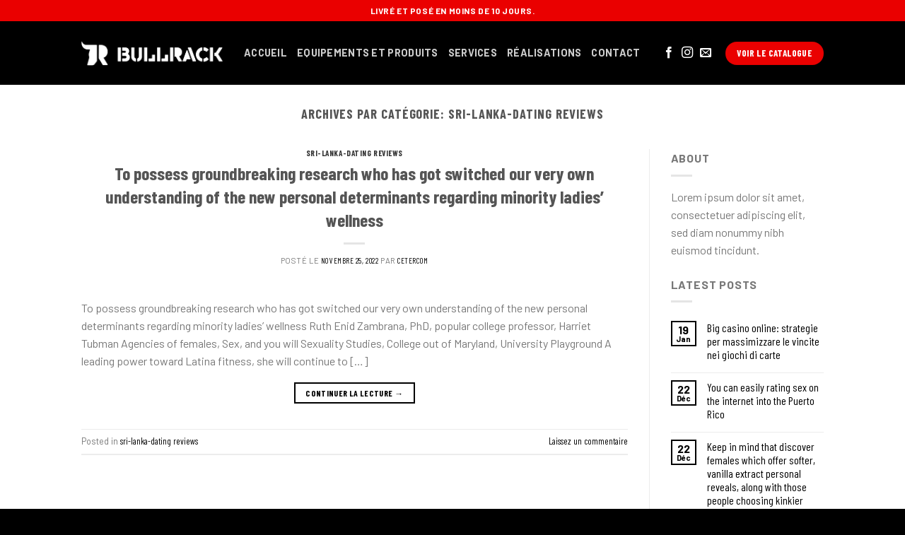

--- FILE ---
content_type: text/html; charset=UTF-8
request_url: https://bullrack.ma/category/sri-lanka-dating-reviews-2/
body_size: 35669
content:
<!DOCTYPE html>
<!--[if IE 9 ]> <html lang="fr-FR" class="ie9 loading-site no-js"> <![endif]-->
<!--[if IE 8 ]> <html lang="fr-FR" class="ie8 loading-site no-js"> <![endif]-->
<!--[if (gte IE 9)|!(IE)]><!--><html lang="fr-FR" class="loading-site no-js"> <!--<![endif]-->
<head>
	<meta charset="UTF-8" />
	<link rel="profile" href="http://gmpg.org/xfn/11" />
	<link rel="pingback" href="https://bullrack.ma/xmlrpc.php" />

	<script>(function(html){html.className = html.className.replace(/\bno-js\b/,'js')})(document.documentElement);</script>
<title>sri-lanka-dating reviews &#8211; Bullrack</title>
<meta name='robots' content='max-image-preview:large' />
<meta name="viewport" content="width=device-width, initial-scale=1, maximum-scale=1" /><link rel='dns-prefetch' href='//fonts.googleapis.com' />
<link rel="alternate" type="application/rss+xml" title="Bullrack &raquo; Flux" href="https://bullrack.ma/feed/" />
<link rel="alternate" type="application/rss+xml" title="Bullrack &raquo; Flux des commentaires" href="https://bullrack.ma/comments/feed/" />
<link rel="alternate" type="application/rss+xml" title="Bullrack &raquo; Flux de la catégorie sri-lanka-dating reviews" href="https://bullrack.ma/category/sri-lanka-dating-reviews-2/feed/" />
<style id='wp-img-auto-sizes-contain-inline-css' type='text/css'>
img:is([sizes=auto i],[sizes^="auto," i]){contain-intrinsic-size:3000px 1500px}
/*# sourceURL=wp-img-auto-sizes-contain-inline-css */
</style>
<style id='wp-emoji-styles-inline-css' type='text/css'>

	img.wp-smiley, img.emoji {
		display: inline !important;
		border: none !important;
		box-shadow: none !important;
		height: 1em !important;
		width: 1em !important;
		margin: 0 0.07em !important;
		vertical-align: -0.1em !important;
		background: none !important;
		padding: 0 !important;
	}
/*# sourceURL=wp-emoji-styles-inline-css */
</style>
<style id='wp-block-library-inline-css' type='text/css'>
:root{--wp-block-synced-color:#7a00df;--wp-block-synced-color--rgb:122,0,223;--wp-bound-block-color:var(--wp-block-synced-color);--wp-editor-canvas-background:#ddd;--wp-admin-theme-color:#007cba;--wp-admin-theme-color--rgb:0,124,186;--wp-admin-theme-color-darker-10:#006ba1;--wp-admin-theme-color-darker-10--rgb:0,107,160.5;--wp-admin-theme-color-darker-20:#005a87;--wp-admin-theme-color-darker-20--rgb:0,90,135;--wp-admin-border-width-focus:2px}@media (min-resolution:192dpi){:root{--wp-admin-border-width-focus:1.5px}}.wp-element-button{cursor:pointer}:root .has-very-light-gray-background-color{background-color:#eee}:root .has-very-dark-gray-background-color{background-color:#313131}:root .has-very-light-gray-color{color:#eee}:root .has-very-dark-gray-color{color:#313131}:root .has-vivid-green-cyan-to-vivid-cyan-blue-gradient-background{background:linear-gradient(135deg,#00d084,#0693e3)}:root .has-purple-crush-gradient-background{background:linear-gradient(135deg,#34e2e4,#4721fb 50%,#ab1dfe)}:root .has-hazy-dawn-gradient-background{background:linear-gradient(135deg,#faaca8,#dad0ec)}:root .has-subdued-olive-gradient-background{background:linear-gradient(135deg,#fafae1,#67a671)}:root .has-atomic-cream-gradient-background{background:linear-gradient(135deg,#fdd79a,#004a59)}:root .has-nightshade-gradient-background{background:linear-gradient(135deg,#330968,#31cdcf)}:root .has-midnight-gradient-background{background:linear-gradient(135deg,#020381,#2874fc)}:root{--wp--preset--font-size--normal:16px;--wp--preset--font-size--huge:42px}.has-regular-font-size{font-size:1em}.has-larger-font-size{font-size:2.625em}.has-normal-font-size{font-size:var(--wp--preset--font-size--normal)}.has-huge-font-size{font-size:var(--wp--preset--font-size--huge)}.has-text-align-center{text-align:center}.has-text-align-left{text-align:left}.has-text-align-right{text-align:right}.has-fit-text{white-space:nowrap!important}#end-resizable-editor-section{display:none}.aligncenter{clear:both}.items-justified-left{justify-content:flex-start}.items-justified-center{justify-content:center}.items-justified-right{justify-content:flex-end}.items-justified-space-between{justify-content:space-between}.screen-reader-text{border:0;clip-path:inset(50%);height:1px;margin:-1px;overflow:hidden;padding:0;position:absolute;width:1px;word-wrap:normal!important}.screen-reader-text:focus{background-color:#ddd;clip-path:none;color:#444;display:block;font-size:1em;height:auto;left:5px;line-height:normal;padding:15px 23px 14px;text-decoration:none;top:5px;width:auto;z-index:100000}html :where(.has-border-color){border-style:solid}html :where([style*=border-top-color]){border-top-style:solid}html :where([style*=border-right-color]){border-right-style:solid}html :where([style*=border-bottom-color]){border-bottom-style:solid}html :where([style*=border-left-color]){border-left-style:solid}html :where([style*=border-width]){border-style:solid}html :where([style*=border-top-width]){border-top-style:solid}html :where([style*=border-right-width]){border-right-style:solid}html :where([style*=border-bottom-width]){border-bottom-style:solid}html :where([style*=border-left-width]){border-left-style:solid}html :where(img[class*=wp-image-]){height:auto;max-width:100%}:where(figure){margin:0 0 1em}html :where(.is-position-sticky){--wp-admin--admin-bar--position-offset:var(--wp-admin--admin-bar--height,0px)}@media screen and (max-width:600px){html :where(.is-position-sticky){--wp-admin--admin-bar--position-offset:0px}}

/*# sourceURL=wp-block-library-inline-css */
</style><style id='global-styles-inline-css' type='text/css'>
:root{--wp--preset--aspect-ratio--square: 1;--wp--preset--aspect-ratio--4-3: 4/3;--wp--preset--aspect-ratio--3-4: 3/4;--wp--preset--aspect-ratio--3-2: 3/2;--wp--preset--aspect-ratio--2-3: 2/3;--wp--preset--aspect-ratio--16-9: 16/9;--wp--preset--aspect-ratio--9-16: 9/16;--wp--preset--color--black: #000000;--wp--preset--color--cyan-bluish-gray: #abb8c3;--wp--preset--color--white: #ffffff;--wp--preset--color--pale-pink: #f78da7;--wp--preset--color--vivid-red: #cf2e2e;--wp--preset--color--luminous-vivid-orange: #ff6900;--wp--preset--color--luminous-vivid-amber: #fcb900;--wp--preset--color--light-green-cyan: #7bdcb5;--wp--preset--color--vivid-green-cyan: #00d084;--wp--preset--color--pale-cyan-blue: #8ed1fc;--wp--preset--color--vivid-cyan-blue: #0693e3;--wp--preset--color--vivid-purple: #9b51e0;--wp--preset--gradient--vivid-cyan-blue-to-vivid-purple: linear-gradient(135deg,rgb(6,147,227) 0%,rgb(155,81,224) 100%);--wp--preset--gradient--light-green-cyan-to-vivid-green-cyan: linear-gradient(135deg,rgb(122,220,180) 0%,rgb(0,208,130) 100%);--wp--preset--gradient--luminous-vivid-amber-to-luminous-vivid-orange: linear-gradient(135deg,rgb(252,185,0) 0%,rgb(255,105,0) 100%);--wp--preset--gradient--luminous-vivid-orange-to-vivid-red: linear-gradient(135deg,rgb(255,105,0) 0%,rgb(207,46,46) 100%);--wp--preset--gradient--very-light-gray-to-cyan-bluish-gray: linear-gradient(135deg,rgb(238,238,238) 0%,rgb(169,184,195) 100%);--wp--preset--gradient--cool-to-warm-spectrum: linear-gradient(135deg,rgb(74,234,220) 0%,rgb(151,120,209) 20%,rgb(207,42,186) 40%,rgb(238,44,130) 60%,rgb(251,105,98) 80%,rgb(254,248,76) 100%);--wp--preset--gradient--blush-light-purple: linear-gradient(135deg,rgb(255,206,236) 0%,rgb(152,150,240) 100%);--wp--preset--gradient--blush-bordeaux: linear-gradient(135deg,rgb(254,205,165) 0%,rgb(254,45,45) 50%,rgb(107,0,62) 100%);--wp--preset--gradient--luminous-dusk: linear-gradient(135deg,rgb(255,203,112) 0%,rgb(199,81,192) 50%,rgb(65,88,208) 100%);--wp--preset--gradient--pale-ocean: linear-gradient(135deg,rgb(255,245,203) 0%,rgb(182,227,212) 50%,rgb(51,167,181) 100%);--wp--preset--gradient--electric-grass: linear-gradient(135deg,rgb(202,248,128) 0%,rgb(113,206,126) 100%);--wp--preset--gradient--midnight: linear-gradient(135deg,rgb(2,3,129) 0%,rgb(40,116,252) 100%);--wp--preset--font-size--small: 13px;--wp--preset--font-size--medium: 20px;--wp--preset--font-size--large: 36px;--wp--preset--font-size--x-large: 42px;--wp--preset--spacing--20: 0.44rem;--wp--preset--spacing--30: 0.67rem;--wp--preset--spacing--40: 1rem;--wp--preset--spacing--50: 1.5rem;--wp--preset--spacing--60: 2.25rem;--wp--preset--spacing--70: 3.38rem;--wp--preset--spacing--80: 5.06rem;--wp--preset--shadow--natural: 6px 6px 9px rgba(0, 0, 0, 0.2);--wp--preset--shadow--deep: 12px 12px 50px rgba(0, 0, 0, 0.4);--wp--preset--shadow--sharp: 6px 6px 0px rgba(0, 0, 0, 0.2);--wp--preset--shadow--outlined: 6px 6px 0px -3px rgb(255, 255, 255), 6px 6px rgb(0, 0, 0);--wp--preset--shadow--crisp: 6px 6px 0px rgb(0, 0, 0);}:where(.is-layout-flex){gap: 0.5em;}:where(.is-layout-grid){gap: 0.5em;}body .is-layout-flex{display: flex;}.is-layout-flex{flex-wrap: wrap;align-items: center;}.is-layout-flex > :is(*, div){margin: 0;}body .is-layout-grid{display: grid;}.is-layout-grid > :is(*, div){margin: 0;}:where(.wp-block-columns.is-layout-flex){gap: 2em;}:where(.wp-block-columns.is-layout-grid){gap: 2em;}:where(.wp-block-post-template.is-layout-flex){gap: 1.25em;}:where(.wp-block-post-template.is-layout-grid){gap: 1.25em;}.has-black-color{color: var(--wp--preset--color--black) !important;}.has-cyan-bluish-gray-color{color: var(--wp--preset--color--cyan-bluish-gray) !important;}.has-white-color{color: var(--wp--preset--color--white) !important;}.has-pale-pink-color{color: var(--wp--preset--color--pale-pink) !important;}.has-vivid-red-color{color: var(--wp--preset--color--vivid-red) !important;}.has-luminous-vivid-orange-color{color: var(--wp--preset--color--luminous-vivid-orange) !important;}.has-luminous-vivid-amber-color{color: var(--wp--preset--color--luminous-vivid-amber) !important;}.has-light-green-cyan-color{color: var(--wp--preset--color--light-green-cyan) !important;}.has-vivid-green-cyan-color{color: var(--wp--preset--color--vivid-green-cyan) !important;}.has-pale-cyan-blue-color{color: var(--wp--preset--color--pale-cyan-blue) !important;}.has-vivid-cyan-blue-color{color: var(--wp--preset--color--vivid-cyan-blue) !important;}.has-vivid-purple-color{color: var(--wp--preset--color--vivid-purple) !important;}.has-black-background-color{background-color: var(--wp--preset--color--black) !important;}.has-cyan-bluish-gray-background-color{background-color: var(--wp--preset--color--cyan-bluish-gray) !important;}.has-white-background-color{background-color: var(--wp--preset--color--white) !important;}.has-pale-pink-background-color{background-color: var(--wp--preset--color--pale-pink) !important;}.has-vivid-red-background-color{background-color: var(--wp--preset--color--vivid-red) !important;}.has-luminous-vivid-orange-background-color{background-color: var(--wp--preset--color--luminous-vivid-orange) !important;}.has-luminous-vivid-amber-background-color{background-color: var(--wp--preset--color--luminous-vivid-amber) !important;}.has-light-green-cyan-background-color{background-color: var(--wp--preset--color--light-green-cyan) !important;}.has-vivid-green-cyan-background-color{background-color: var(--wp--preset--color--vivid-green-cyan) !important;}.has-pale-cyan-blue-background-color{background-color: var(--wp--preset--color--pale-cyan-blue) !important;}.has-vivid-cyan-blue-background-color{background-color: var(--wp--preset--color--vivid-cyan-blue) !important;}.has-vivid-purple-background-color{background-color: var(--wp--preset--color--vivid-purple) !important;}.has-black-border-color{border-color: var(--wp--preset--color--black) !important;}.has-cyan-bluish-gray-border-color{border-color: var(--wp--preset--color--cyan-bluish-gray) !important;}.has-white-border-color{border-color: var(--wp--preset--color--white) !important;}.has-pale-pink-border-color{border-color: var(--wp--preset--color--pale-pink) !important;}.has-vivid-red-border-color{border-color: var(--wp--preset--color--vivid-red) !important;}.has-luminous-vivid-orange-border-color{border-color: var(--wp--preset--color--luminous-vivid-orange) !important;}.has-luminous-vivid-amber-border-color{border-color: var(--wp--preset--color--luminous-vivid-amber) !important;}.has-light-green-cyan-border-color{border-color: var(--wp--preset--color--light-green-cyan) !important;}.has-vivid-green-cyan-border-color{border-color: var(--wp--preset--color--vivid-green-cyan) !important;}.has-pale-cyan-blue-border-color{border-color: var(--wp--preset--color--pale-cyan-blue) !important;}.has-vivid-cyan-blue-border-color{border-color: var(--wp--preset--color--vivid-cyan-blue) !important;}.has-vivid-purple-border-color{border-color: var(--wp--preset--color--vivid-purple) !important;}.has-vivid-cyan-blue-to-vivid-purple-gradient-background{background: var(--wp--preset--gradient--vivid-cyan-blue-to-vivid-purple) !important;}.has-light-green-cyan-to-vivid-green-cyan-gradient-background{background: var(--wp--preset--gradient--light-green-cyan-to-vivid-green-cyan) !important;}.has-luminous-vivid-amber-to-luminous-vivid-orange-gradient-background{background: var(--wp--preset--gradient--luminous-vivid-amber-to-luminous-vivid-orange) !important;}.has-luminous-vivid-orange-to-vivid-red-gradient-background{background: var(--wp--preset--gradient--luminous-vivid-orange-to-vivid-red) !important;}.has-very-light-gray-to-cyan-bluish-gray-gradient-background{background: var(--wp--preset--gradient--very-light-gray-to-cyan-bluish-gray) !important;}.has-cool-to-warm-spectrum-gradient-background{background: var(--wp--preset--gradient--cool-to-warm-spectrum) !important;}.has-blush-light-purple-gradient-background{background: var(--wp--preset--gradient--blush-light-purple) !important;}.has-blush-bordeaux-gradient-background{background: var(--wp--preset--gradient--blush-bordeaux) !important;}.has-luminous-dusk-gradient-background{background: var(--wp--preset--gradient--luminous-dusk) !important;}.has-pale-ocean-gradient-background{background: var(--wp--preset--gradient--pale-ocean) !important;}.has-electric-grass-gradient-background{background: var(--wp--preset--gradient--electric-grass) !important;}.has-midnight-gradient-background{background: var(--wp--preset--gradient--midnight) !important;}.has-small-font-size{font-size: var(--wp--preset--font-size--small) !important;}.has-medium-font-size{font-size: var(--wp--preset--font-size--medium) !important;}.has-large-font-size{font-size: var(--wp--preset--font-size--large) !important;}.has-x-large-font-size{font-size: var(--wp--preset--font-size--x-large) !important;}
/*# sourceURL=global-styles-inline-css */
</style>

<style id='classic-theme-styles-inline-css' type='text/css'>
/*! This file is auto-generated */
.wp-block-button__link{color:#fff;background-color:#32373c;border-radius:9999px;box-shadow:none;text-decoration:none;padding:calc(.667em + 2px) calc(1.333em + 2px);font-size:1.125em}.wp-block-file__button{background:#32373c;color:#fff;text-decoration:none}
/*# sourceURL=/wp-includes/css/classic-themes.min.css */
</style>
<link rel='stylesheet' id='contact-form-7-css' href='https://bullrack.ma/wp-content/plugins/contact-form-7/includes/css/styles.css?ver=6.1.4' type='text/css' media='all' />
<link rel='stylesheet' id='flatsome-icons-css' href='https://bullrack.ma/wp-content/themes/flatsome/assets/css/fl-icons.css?ver=3.12' type='text/css' media='all' />
<link rel='stylesheet' id='flatsome-main-css' href='https://bullrack.ma/wp-content/themes/flatsome/assets/css/flatsome.css?ver=3.13.1' type='text/css' media='all' />
<link rel='stylesheet' id='flatsome-style-css' href='https://bullrack.ma/wp-content/themes/flatsome-child/style.css?ver=3.0' type='text/css' media='all' />
<link rel='stylesheet' id='flatsome-googlefonts-css' href='//fonts.googleapis.com/css?family=Barlow+Condensed%3Aregular%2C700%7CBarlow%3Aregular%2Cregular%2C700%2Cregular&#038;display=swap&#038;ver=3.9' type='text/css' media='all' />
<script type="text/javascript" src="https://bullrack.ma/wp-includes/js/jquery/jquery.min.js?ver=3.7.1" id="jquery-core-js"></script>
<script type="text/javascript" src="https://bullrack.ma/wp-includes/js/jquery/jquery-migrate.min.js?ver=3.4.1" id="jquery-migrate-js"></script>
<link rel="https://api.w.org/" href="https://bullrack.ma/wp-json/" /><link rel="alternate" title="JSON" type="application/json" href="https://bullrack.ma/wp-json/wp/v2/categories/779" /><link rel="EditURI" type="application/rsd+xml" title="RSD" href="https://bullrack.ma/xmlrpc.php?rsd" />
<meta name="generator" content="WordPress 6.9" />
<style>.bg{opacity: 0; transition: opacity 1s; -webkit-transition: opacity 1s;} .bg-loaded{opacity: 1;}</style><!--[if IE]><link rel="stylesheet" type="text/css" href="https://bullrack.ma/wp-content/themes/flatsome/assets/css/ie-fallback.css"><script src="//cdnjs.cloudflare.com/ajax/libs/html5shiv/3.6.1/html5shiv.js"></script><script>var head = document.getElementsByTagName('head')[0],style = document.createElement('style');style.type = 'text/css';style.styleSheet.cssText = ':before,:after{content:none !important';head.appendChild(style);setTimeout(function(){head.removeChild(style);}, 0);</script><script src="https://bullrack.ma/wp-content/themes/flatsome/assets/libs/ie-flexibility.js"></script><![endif]--><link rel="icon" href="https://bullrack.ma/wp-content/uploads/2021/06/cropped-2021-06-23-32x32.png" sizes="32x32" />
<link rel="icon" href="https://bullrack.ma/wp-content/uploads/2021/06/cropped-2021-06-23-192x192.png" sizes="192x192" />
<link rel="apple-touch-icon" href="https://bullrack.ma/wp-content/uploads/2021/06/cropped-2021-06-23-180x180.png" />
<meta name="msapplication-TileImage" content="https://bullrack.ma/wp-content/uploads/2021/06/cropped-2021-06-23-270x270.png" />
<style id="custom-css" type="text/css">:root {--primary-color: #000000;}.header-main{height: 90px}#logo img{max-height: 90px}#logo{width:200px;}.header-bottom{min-height: 55px}.header-top{min-height: 30px}.transparent .header-main{height: 90px}.transparent #logo img{max-height: 90px}.has-transparent + .page-title:first-of-type,.has-transparent + #main > .page-title,.has-transparent + #main > div > .page-title,.has-transparent + #main .page-header-wrapper:first-of-type .page-title{padding-top: 120px;}.header.show-on-scroll,.stuck .header-main{height:70px!important}.stuck #logo img{max-height: 70px!important}.header-bg-color, .header-wrapper {background-color: #000000}.header-bottom {background-color: #2b2b2b}.header-main .nav > li > a{line-height: 16px }.header-bottom-nav > li > a{line-height: 16px }@media (max-width: 549px) {.header-main{height: 70px}#logo img{max-height: 70px}}.header-top{background-color:#ea0000!important;}/* Color */.accordion-title.active, .has-icon-bg .icon .icon-inner,.logo a, .primary.is-underline, .primary.is-link, .badge-outline .badge-inner, .nav-outline > li.active> a,.nav-outline >li.active > a, .cart-icon strong,[data-color='primary'], .is-outline.primary{color: #000000;}/* Color !important */[data-text-color="primary"]{color: #000000!important;}/* Background Color */[data-text-bg="primary"]{background-color: #000000;}/* Background */.scroll-to-bullets a,.featured-title, .label-new.menu-item > a:after, .nav-pagination > li > .current,.nav-pagination > li > span:hover,.nav-pagination > li > a:hover,.has-hover:hover .badge-outline .badge-inner,button[type="submit"], .button.wc-forward:not(.checkout):not(.checkout-button), .button.submit-button, .button.primary:not(.is-outline),.featured-table .title,.is-outline:hover, .has-icon:hover .icon-label,.nav-dropdown-bold .nav-column li > a:hover, .nav-dropdown.nav-dropdown-bold > li > a:hover, .nav-dropdown-bold.dark .nav-column li > a:hover, .nav-dropdown.nav-dropdown-bold.dark > li > a:hover, .is-outline:hover, .tagcloud a:hover,.grid-tools a, input[type='submit']:not(.is-form), .box-badge:hover .box-text, input.button.alt,.nav-box > li > a:hover,.nav-box > li.active > a,.nav-pills > li.active > a ,.current-dropdown .cart-icon strong, .cart-icon:hover strong, .nav-line-bottom > li > a:before, .nav-line-grow > li > a:before, .nav-line > li > a:before,.banner, .header-top, .slider-nav-circle .flickity-prev-next-button:hover svg, .slider-nav-circle .flickity-prev-next-button:hover .arrow, .primary.is-outline:hover, .button.primary:not(.is-outline), input[type='submit'].primary, input[type='submit'].primary, input[type='reset'].button, input[type='button'].primary, .badge-inner{background-color: #000000;}/* Border */.nav-vertical.nav-tabs > li.active > a,.scroll-to-bullets a.active,.nav-pagination > li > .current,.nav-pagination > li > span:hover,.nav-pagination > li > a:hover,.has-hover:hover .badge-outline .badge-inner,.accordion-title.active,.featured-table,.is-outline:hover, .tagcloud a:hover,blockquote, .has-border, .cart-icon strong:after,.cart-icon strong,.blockUI:before, .processing:before,.loading-spin, .slider-nav-circle .flickity-prev-next-button:hover svg, .slider-nav-circle .flickity-prev-next-button:hover .arrow, .primary.is-outline:hover{border-color: #000000}.nav-tabs > li.active > a{border-top-color: #000000}.widget_shopping_cart_content .blockUI.blockOverlay:before { border-left-color: #000000 }.woocommerce-checkout-review-order .blockUI.blockOverlay:before { border-left-color: #000000 }/* Fill */.slider .flickity-prev-next-button:hover svg,.slider .flickity-prev-next-button:hover .arrow{fill: #000000;}/* Background Color */[data-icon-label]:after, .secondary.is-underline:hover,.secondary.is-outline:hover,.icon-label,.button.secondary:not(.is-outline),.button.alt:not(.is-outline), .badge-inner.on-sale, .button.checkout, .single_add_to_cart_button, .current .breadcrumb-step{ background-color:#dd9933; }[data-text-bg="secondary"]{background-color: #dd9933;}/* Color */.secondary.is-underline,.secondary.is-link, .secondary.is-outline,.stars a.active, .star-rating:before, .woocommerce-page .star-rating:before,.star-rating span:before, .color-secondary{color: #dd9933}/* Color !important */[data-text-color="secondary"]{color: #dd9933!important;}/* Border */.secondary.is-outline:hover{border-color:#dd9933}.alert.is-underline:hover,.alert.is-outline:hover,.alert{background-color: #ea0000}.alert.is-link, .alert.is-outline, .color-alert{color: #ea0000;}/* Color !important */[data-text-color="alert"]{color: #ea0000!important;}/* Background Color */[data-text-bg="alert"]{background-color: #ea0000;}body{font-size: 100%;}body{font-family:"Barlow", sans-serif}body{font-weight: 0}.nav > li > a {font-family:"Barlow", sans-serif;}.mobile-sidebar-levels-2 .nav > li > ul > li > a {font-family:"Barlow", sans-serif;}.nav > li > a {font-weight: 700;}.mobile-sidebar-levels-2 .nav > li > ul > li > a {font-weight: 700;}h1,h2,h3,h4,h5,h6,.heading-font, .off-canvas-center .nav-sidebar.nav-vertical > li > a{font-family: "Barlow Condensed", sans-serif;}h1,h2,h3,h4,h5,h6,.heading-font,.banner h1,.banner h2{font-weight: 700;}.alt-font{font-family: "Barlow", sans-serif;}.alt-font{font-weight: 0!important;}a{color: #000000;}a:hover{color: #dd3333;}.tagcloud a:hover{border-color: #dd3333;background-color: #dd3333;}.footer-2{background-color: #000000}.absolute-footer, html{background-color: #000000}.label-new.menu-item > a:after{content:"Nouveau";}.label-hot.menu-item > a:after{content:"Hot";}.label-sale.menu-item > a:after{content:"En action";}.label-popular.menu-item > a:after{content:"Populaire";}</style>		<style type="text/css" id="wp-custom-css">
			.product-title {
	font-size:1.6em;
	color :#000000;
}
.description_tab{
	font-size:1.5em;
	color :#000000;
}

a{
	font-family:barlow condensed;
	
}
.box-text a:not(.button) {
    font-weight: bold;
}

ul.menu>li>a, ul.menu>li>span:first-child, .widget>ul>li>a, .widget>ul>li>span:first-child {
    font: icon;
}
.cli-tab-footer .wt-cli-privacy-accept-btn {
	background-color: #bb0000!important;
}		</style>
		</head>

<body class="archive category category-sri-lanka-dating-reviews-2 category-779 wp-theme-flatsome wp-child-theme-flatsome-child lightbox nav-dropdown-has-arrow nav-dropdown-has-shadow nav-dropdown-has-border">


<a class="skip-link screen-reader-text" href="#main">Skip to content</a>

<div id="wrapper">

	
	<header id="header" class="header has-sticky sticky-jump">
		<div class="header-wrapper">
			<div id="top-bar" class="header-top hide-for-sticky nav-dark flex-has-center">
    <div class="flex-row container">
      <div class="flex-col hide-for-medium flex-left">
          <ul class="nav nav-left medium-nav-center nav-small  nav-divided">
                        </ul>
      </div>

      <div class="flex-col hide-for-medium flex-center">
          <ul class="nav nav-center nav-small  nav-divided">
              <li class="html custom html_topbar_left"><div class="uppercase"> <strong> livré et posé en moins de 10 jours. </strong></div></li>          </ul>
      </div>

      <div class="flex-col hide-for-medium flex-right">
         <ul class="nav top-bar-nav nav-right nav-small  nav-divided">
                        </ul>
      </div>

            <div class="flex-col show-for-medium flex-grow">
          <ul class="nav nav-center nav-small mobile-nav  nav-divided">
              <li class="html custom html_topbar_left"><div class="uppercase"> <strong> livré et posé en moins de 10 jours. </strong></div></li>          </ul>
      </div>
      
    </div>
</div>
<div id="masthead" class="header-main nav-dark">
      <div class="header-inner flex-row container logo-left medium-logo-center" role="navigation">

          <!-- Logo -->
          <div id="logo" class="flex-col logo">
            <!-- Header logo -->
<a href="https://bullrack.ma/" title="Bullrack - Fabricant d&#039;équipements de résistance et de conditionnement" rel="home">
    <img width="200" height="90" src="https://bullrack.ma/wp-content/uploads/2021/06/2021-06-23-1.png" class="header_logo header-logo" alt="Bullrack"/><img  width="200" height="90" src="https://bullrack.ma/wp-content/uploads/2021/06/2021-06-23-1.png" class="header-logo-dark" alt="Bullrack"/></a>
          </div>

          <!-- Mobile Left Elements -->
          <div class="flex-col show-for-medium flex-left">
            <ul class="mobile-nav nav nav-left ">
              <li class="nav-icon has-icon">
  		<a href="#" data-open="#main-menu" data-pos="left" data-bg="main-menu-overlay" data-color="" class="is-small" aria-label="Menu" aria-controls="main-menu" aria-expanded="false">
		
		  <i class="icon-menu" ></i>
		  		</a>
	</li>            </ul>
          </div>

          <!-- Left Elements -->
          <div class="flex-col hide-for-medium flex-left
            flex-grow">
            <ul class="header-nav header-nav-main nav nav-left  nav-size-medium nav-uppercase" >
              <li id="menu-item-355" class="menu-item menu-item-type-custom menu-item-object-custom menu-item-355 menu-item-design-default"><a href="https://bullrack.ma/classic-shop" class="nav-top-link">Accueil</a></li>
<li id="menu-item-4686" class="menu-item menu-item-type-custom menu-item-object-custom menu-item-4686 menu-item-design-default"><a href="https://drive.google.com/file/d/1KQWUysyYgm05RybZa6tVP3ABP7TO32T3/view" class="nav-top-link">equipements et produits</a></li>
<li id="menu-item-357" class="menu-item menu-item-type-custom menu-item-object-custom menu-item-home menu-item-357 menu-item-design-default"><a href="https://bullrack.ma/#service" class="nav-top-link">services</a></li>
<li id="menu-item-760" class="menu-item menu-item-type-post_type menu-item-object-page menu-item-760 menu-item-design-default"><a href="https://bullrack.ma/realisations/" class="nav-top-link">Réalisations</a></li>
<li id="menu-item-359" class="menu-item menu-item-type-custom menu-item-object-custom menu-item-359 menu-item-design-default"><a href="#contact" class="nav-top-link">contact</a></li>
            </ul>
          </div>

          <!-- Right Elements -->
          <div class="flex-col hide-for-medium flex-right">
            <ul class="header-nav header-nav-main nav nav-right  nav-size-medium nav-uppercase">
              <li class="html header-social-icons ml-0">
	<div class="social-icons follow-icons" ><a href="https://www.facebook.com/Bull-Rack-100613451713773" target="_blank" data-label="Facebook"  rel="noopener noreferrer nofollow" class="icon plain facebook tooltip" title="Nous suivre sur Facebook"><i class="icon-facebook" ></i></a><a href="https://www.instagram.com/bull.rack/" target="_blank" rel="noopener noreferrer nofollow" data-label="Instagram" class="icon plain  instagram tooltip" title="Nous suivre sur Instagram"><i class="icon-instagram" ></i></a><a href="mailto:contact@bullrack.ma" data-label="E-mail"  rel="nofollow" class="icon plain  email tooltip" title="Nous envoyer un email"><i class="icon-envelop" ></i></a></div></li><li class="html header-button-1">
	<div class="header-button">
	<a href="https://drive.google.com/file/d/1KQWUysyYgm05RybZa6tVP3ABP7TO32T3/view?usp=sharing" class="button alert"  style="border-radius:99px;">
    <span>Voir le catalogue</span>
  </a>
	</div>
</li>


            </ul>
          </div>

          <!-- Mobile Right Elements -->
          <div class="flex-col show-for-medium flex-right">
            <ul class="mobile-nav nav nav-right ">
                          </ul>
          </div>

      </div>
     
            <div class="container"><div class="top-divider full-width"></div></div>
      </div>
<div class="header-bg-container fill"><div class="header-bg-image fill"></div><div class="header-bg-color fill"></div></div>		</div>
	</header>

	
	<main id="main" class="">

<div id="content" class="blog-wrapper blog-archive page-wrapper">
		<header class="archive-page-header">
	<div class="row">
	<div class="large-12 text-center col">
	<h1 class="page-title is-large uppercase">
		Archives par catégorie: <span>sri-lanka-dating reviews</span>	</h1>
		</div>
	</div>
</header>


<div class="row row-large row-divided ">

	<div class="large-9 col">
		<div id="post-list">


<article id="post-2463" class="post-2463 post type-post status-publish format-standard hentry category-sri-lanka-dating-reviews-2">
	<div class="article-inner ">
		<header class="entry-header">
	<div class="entry-header-text entry-header-text-top text-center">
		<h6 class="entry-category is-xsmall">
	<a href="https://bullrack.ma/category/sri-lanka-dating-reviews-2/" rel="category tag">sri-lanka-dating reviews</a></h6>

<h2 class="entry-title"><a href="https://bullrack.ma/2022/11/25/to-possess-groundbreaking-research-who-has-got/" rel="bookmark" class="plain">To possess groundbreaking research who has got switched our very own understanding of the new personal determinants regarding minority ladies&rsquo; wellness</a></h2>
<div class="entry-divider is-divider small"></div>

	<div class="entry-meta uppercase is-xsmall">
		<span class="posted-on">Posté le  <a href="https://bullrack.ma/2022/11/25/to-possess-groundbreaking-research-who-has-got/" rel="bookmark"><time class="entry-date published" datetime="2022-11-25T11:31:48+00:00">novembre 25, 2022</time><time class="updated" datetime="2022-11-25T11:40:55+00:00">novembre 25, 2022</time></a></span><span class="byline"> par <span class="meta-author vcard"><a class="url fn n" href="https://bullrack.ma/author/cetercom/">cetercom</a></span></span>	</div>
	</div>
	</header>
		<div class="entry-content">
		<div class="entry-summary">
		<p>To possess groundbreaking research who has got switched our very own understanding of the new personal determinants regarding minority ladies&rsquo; wellness Ruth Enid Zambrana, PhD, popular college professor, Harriet Tubman Agencies of females, Sex, and you will Sexuality Studies, College out of Maryland, University Playground A leading power toward Latina fitness, she will continue to [&#8230;]
		<div class="text-center">
			<a class="more-link button primary is-outline is-smaller" href="https://bullrack.ma/2022/11/25/to-possess-groundbreaking-research-who-has-got/">Continuer la lecture <span class="meta-nav">&rarr;</span></a>
		</div>
	</div>
	
</div>		<footer class="entry-meta clearfix">
					<span class="cat-links">
			Posted in <a href="https://bullrack.ma/category/sri-lanka-dating-reviews-2/" rel="category tag">sri-lanka-dating reviews</a>		</span>

			
		<span class="comments-link pull-right"><a href="https://bullrack.ma/2022/11/25/to-possess-groundbreaking-research-who-has-got/#respond">Laissez un commentaire </a></span>
	</footer>
	</div>
</article>



</div>

	</div>
	<div class="post-sidebar large-3 col">
				<div id="secondary" class="widget-area " role="complementary">
		<aside id="text-13" class="widget widget_text"><span class="widget-title "><span>About</span></span><div class="is-divider small"></div>			<div class="textwidget">Lorem ipsum dolor sit amet, consectetuer adipiscing elit, sed diam nonummy nibh euismod tincidunt.</div>
		</aside>		<aside id="flatsome_recent_posts-17" class="widget flatsome_recent_posts">		<span class="widget-title "><span>Latest Posts</span></span><div class="is-divider small"></div>		<ul>		
		
		<li class="recent-blog-posts-li">
			<div class="flex-row recent-blog-posts align-top pt-half pb-half">
				<div class="flex-col mr-half">
					<div class="badge post-date badge-small badge-outline">
							<div class="badge-inner bg-fill" >
                                								<span class="post-date-day">19</span><br>
								<span class="post-date-month is-xsmall">Jan</span>
                                							</div>
					</div>
				</div>
				<div class="flex-col flex-grow">
					  <a href="https://bullrack.ma/2026/01/19/big-casino-online-strategie-per-massimizzare-le-vincite-nei-giochi-di-carte/" title="Big casino online: strategie per massimizzare le vincite nei giochi di carte">Big casino online: strategie per massimizzare le vincite nei giochi di carte</a>
				   	  <span class="post_comments op-7 block is-xsmall"><a href="https://bullrack.ma/2026/01/19/big-casino-online-strategie-per-massimizzare-le-vincite-nei-giochi-di-carte/#respond"></a></span>
				</div>
			</div>
		</li>
		
		
		<li class="recent-blog-posts-li">
			<div class="flex-row recent-blog-posts align-top pt-half pb-half">
				<div class="flex-col mr-half">
					<div class="badge post-date badge-small badge-outline">
							<div class="badge-inner bg-fill" >
                                								<span class="post-date-day">22</span><br>
								<span class="post-date-month is-xsmall">Déc</span>
                                							</div>
					</div>
				</div>
				<div class="flex-col flex-grow">
					  <a href="https://bullrack.ma/2022/12/22/you-can-easily-rating-sex-on-the-internet-into-the/" title="You can easily rating sex on the internet into the Puerto Rico">You can easily rating sex on the internet into the Puerto Rico</a>
				   	  <span class="post_comments op-7 block is-xsmall"><a href="https://bullrack.ma/2022/12/22/you-can-easily-rating-sex-on-the-internet-into-the/#respond"></a></span>
				</div>
			</div>
		</li>
		
		
		<li class="recent-blog-posts-li">
			<div class="flex-row recent-blog-posts align-top pt-half pb-half">
				<div class="flex-col mr-half">
					<div class="badge post-date badge-small badge-outline">
							<div class="badge-inner bg-fill" >
                                								<span class="post-date-day">22</span><br>
								<span class="post-date-month is-xsmall">Déc</span>
                                							</div>
					</div>
				</div>
				<div class="flex-col flex-grow">
					  <a href="https://bullrack.ma/2022/12/22/keep-in-mind-that-discover-females-which-offer/" title="Keep in mind that discover females which offer softer, vanilla extract personal reveals, along with those people choosing kinkier articles">Keep in mind that discover females which offer softer, vanilla extract personal reveals, along with those people choosing kinkier articles</a>
				   	  <span class="post_comments op-7 block is-xsmall"><a href="https://bullrack.ma/2022/12/22/keep-in-mind-that-discover-females-which-offer/#respond"></a></span>
				</div>
			</div>
		</li>
		
		
		<li class="recent-blog-posts-li">
			<div class="flex-row recent-blog-posts align-top pt-half pb-half">
				<div class="flex-col mr-half">
					<div class="badge post-date badge-small badge-outline">
							<div class="badge-inner bg-fill" >
                                								<span class="post-date-day">22</span><br>
								<span class="post-date-month is-xsmall">Déc</span>
                                							</div>
					</div>
				</div>
				<div class="flex-col flex-grow">
					  <a href="https://bullrack.ma/2022/12/22/man-sagt-sie-seien-unter-zuhilfenahme-von-diesem/" title="Man sagt, sie seien unter zuhilfenahme von diesem Liveradar zweite geige Spontandates erdenklich?">Man sagt, sie seien unter zuhilfenahme von diesem Liveradar zweite geige Spontandates erdenklich?</a>
				   	  <span class="post_comments op-7 block is-xsmall"><a href="https://bullrack.ma/2022/12/22/man-sagt-sie-seien-unter-zuhilfenahme-von-diesem/#respond"></a></span>
				</div>
			</div>
		</li>
		
		
		<li class="recent-blog-posts-li">
			<div class="flex-row recent-blog-posts align-top pt-half pb-half">
				<div class="flex-col mr-half">
					<div class="badge post-date badge-small badge-outline">
							<div class="badge-inner bg-fill" >
                                								<span class="post-date-day">22</span><br>
								<span class="post-date-month is-xsmall">Déc</span>
                                							</div>
					</div>
				</div>
				<div class="flex-col flex-grow">
					  <a href="https://bullrack.ma/2022/12/22/a-number-of-the-sex-designers-will-include-they/" title="A number of the sex designers will include they within their cost, other people will charge most, even double its low-cam2cam prices">A number of the sex designers will include they within their cost, other people will charge most, even double its low-cam2cam prices</a>
				   	  <span class="post_comments op-7 block is-xsmall"><a href="https://bullrack.ma/2022/12/22/a-number-of-the-sex-designers-will-include-they/#respond"></a></span>
				</div>
			</div>
		</li>
				</ul>		</aside><aside id="recent-comments-5" class="widget widget_recent_comments"><span class="widget-title "><span>Recent Comments</span></span><div class="is-divider small"></div><ul id="recentcomments"></ul></aside><aside id="categories-14" class="widget widget_categories"><span class="widget-title "><span>Catégories</span></span><div class="is-divider small"></div>
			<ul>
					<li class="cat-item cat-item-1445"><a href="https://bullrack.ma/category/black-singles-recenze-peihlg%d1%9ee%d1%9eeng-750/">black-singles-recenze PЕ™ihlГЎЕЎenГ­</a> (1)
</li>
	<li class="cat-item cat-item-733"><a href="https://bullrack.ma/category/blackcrush-es-reviews-2/">blackcrush es reviews</a> (1)
</li>
	<li class="cat-item cat-item-1428"><a href="https://bullrack.ma/category/blackcupid-es-review-2/">blackcupid es review</a> (1)
</li>
	<li class="cat-item cat-item-266"><a href="https://bullrack.ma/category/blackcupid-review-2/">blackcupid review</a> (1)
</li>
	<li class="cat-item cat-item-916"><a href="https://bullrack.ma/category/blackcupid-visitors/">blackcupid visitors</a> (1)
</li>
	<li class="cat-item cat-item-1256"><a href="https://bullrack.ma/category/blackdatingforfree-com-zaloguj-si-2/">blackdatingforfree.com Zaloguj si?</a> (1)
</li>
	<li class="cat-item cat-item-921"><a href="https://bullrack.ma/category/blackfling-visitors-2/">BlackFling visitors</a> (1)
</li>
	<li class="cat-item cat-item-1442"><a href="https://bullrack.ma/category/blackpeoplemeet-login-2/">blackpeoplemeet login</a> (1)
</li>
	<li class="cat-item cat-item-120"><a href="https://bullrack.ma/category/blackpeoplemeet-pl-review/">blackpeoplemeet pl review</a> (1)
</li>
	<li class="cat-item cat-item-110"><a href="https://bullrack.ma/category/blendr-fr-review/">blendr fr review</a> (1)
</li>
	<li class="cat-item cat-item-911"><a href="https://bullrack.ma/category/blendr-nl-reviews-2/">blendr_NL reviews</a> (1)
</li>
	<li class="cat-item cat-item-1359"><a href="https://bullrack.ma/category/blk-nl-review/">blk_NL review</a> (1)
</li>
	<li class="cat-item cat-item-1050"><a href="https://bullrack.ma/category/bondage-com-inceleme-mobil-site-2/">bondage-com-inceleme mobil site</a> (1)
</li>
	<li class="cat-item cat-item-1255"><a href="https://bullrack.ma/category/bondage-com-login-2/">bondage.com login</a> (1)
</li>
	<li class="cat-item cat-item-923"><a href="https://bullrack.ma/category/bondage-com-visitors/">Bondage.com visitors</a> (1)
</li>
	<li class="cat-item cat-item-200"><a href="https://bullrack.ma/category/bookkeeping/">Bookkeeping</a> (1)
</li>
	<li class="cat-item cat-item-953"><a href="https://bullrack.ma/category/bookofmatches-visitors-2/">BookOfMatches visitors</a> (1)
</li>
	<li class="cat-item cat-item-817"><a href="https://bullrack.ma/category/bookofmatches-zaloguj-si-2/">bookofmatches Zaloguj si?</a> (1)
</li>
	<li class="cat-item cat-item-204"><a href="https://bullrack.ma/category/bookofsex-indir-2/">bookofsex indir</a> (1)
</li>
	<li class="cat-item cat-item-365"><a href="https://bullrack.ma/category/bosanmis-tarihleme-siteler-2/">bosanmis-tarihleme Siteler</a> (1)
</li>
	<li class="cat-item cat-item-152"><a href="https://bullrack.ma/category/bosnian-dating-review/">bosnian-dating review</a> (1)
</li>
	<li class="cat-item cat-item-655"><a href="https://bullrack.ma/category/boston-eros-escort-2/">boston eros escort</a> (1)
</li>
	<li class="cat-item cat-item-981"><a href="https://bullrack.ma/category/brisbane-australia-hookup-sites-2/">Brisbane+Australia hookup sites</a> (1)
</li>
	<li class="cat-item cat-item-774"><a href="https://bullrack.ma/category/bristlr-de-reviews/">bristlr de reviews</a> (1)
</li>
	<li class="cat-item cat-item-1420"><a href="https://bullrack.ma/category/bristlr-es-review-2/">bristlr es review</a> (1)
</li>
	<li class="cat-item cat-item-1398"><a href="https://bullrack.ma/category/brownsville-the-escort-2/">brownsville the escort</a> (1)
</li>
	<li class="cat-item cat-item-380"><a href="https://bullrack.ma/category/buddhist-dating-visitors/">Buddhist Dating visitors</a> (1)
</li>
	<li class="cat-item cat-item-682"><a href="https://bullrack.ma/category/buddygays-service-2/">BuddyGays service</a> (1)
</li>
	<li class="cat-item cat-item-912"><a href="https://bullrack.ma/category/buffalo-escort-2/">buffalo escort</a> (1)
</li>
	<li class="cat-item cat-item-1403"><a href="https://bullrack.ma/category/buffalo-the-escort-2/">buffalo the escort</a> (1)
</li>
	<li class="cat-item cat-item-1418"><a href="https://bullrack.ma/category/bumble-es-review-2/">bumble es review</a> (1)
</li>
	<li class="cat-item cat-item-387"><a href="https://bullrack.ma/category/bumble-visitors-2/">Bumble visitors</a> (1)
</li>
	<li class="cat-item cat-item-500"><a href="https://bullrack.ma/category/bumble-vs-coffee-meets-bagel-dating/">bumble vs coffee meets bagel dating</a> (1)
</li>
	<li class="cat-item cat-item-983"><a href="https://bullrack.ma/category/bunbury-australia-hookup-sites-2/">Bunbury+Australia hookup sites</a> (1)
</li>
	<li class="cat-item cat-item-1076"><a href="https://bullrack.ma/category/burbank-escort-service-2/">burbank escort service</a> (1)
</li>
	<li class="cat-item cat-item-678"><a href="https://bullrack.ma/category/buziak-visitors-2/">buziak visitors</a> (1)
</li>
	<li class="cat-item cat-item-359"><a href="https://bullrack.ma/category/cadalo-preise-2/">Cadalo preise</a> (1)
</li>
	<li class="cat-item cat-item-743"><a href="https://bullrack.ma/category/caffmos-es-reviews-2/">caffmos es reviews</a> (1)
</li>
	<li class="cat-item cat-item-845"><a href="https://bullrack.ma/category/caffmos-randki-app-2/">Caffmos randki app</a> (1)
</li>
	<li class="cat-item cat-item-928"><a href="https://bullrack.ma/category/caffmos-inceleme-visitors/">caffmos-inceleme visitors</a> (1)
</li>
	<li class="cat-item cat-item-162"><a href="https://bullrack.ma/category/calificar-mi-fecha-resenas-2/">calificar mi fecha resenas</a> (1)
</li>
	<li class="cat-item cat-item-1088"><a href="https://bullrack.ma/category/california-oakland-dating-mobile-site-2/">california-oakland-dating mobile site</a> (1)
</li>
	<li class="cat-item cat-item-153"><a href="https://bullrack.ma/category/california-san-diego-lesbian-dating-review/">california-san-diego-lesbian-dating review</a> (1)
</li>
	<li class="cat-item cat-item-1093"><a href="https://bullrack.ma/category/california-santa-ana-dating-mobile-site-2/">california-santa-ana-dating mobile site</a> (1)
</li>
	<li class="cat-item cat-item-1094"><a href="https://bullrack.ma/category/california-stockton-dating-mobile-site-2/">california-stockton-dating mobile site</a> (1)
</li>
	<li class="cat-item cat-item-1097"><a href="https://bullrack.ma/category/cambridge-escort-service-2/">cambridge escort service</a> (1)
</li>
	<li class="cat-item cat-item-1017"><a href="https://bullrack.ma/category/cambridge-ma-massachusetts-hookup-sites-2/">Cambridge+MA+Massachusetts hookup sites</a> (1)
</li>
	<li class="cat-item cat-item-214"><a href="https://bullrack.ma/category/canada-seeking-com-2/">Canada seeking.com</a> (1)
</li>
	<li class="cat-item cat-item-1411"><a href="https://bullrack.ma/category/canada-christian-dating-search-2/">canada-christian-dating search</a> (1)
</li>
	<li class="cat-item cat-item-154"><a href="https://bullrack.ma/category/canada-trans-dating-review/">canada-trans-dating review</a> (1)
</li>
	<li class="cat-item cat-item-1289"><a href="https://bullrack.ma/category/cardiff-united-kingdom-login-2/">Cardiff+United Kingdom login</a> (1)
</li>
	<li class="cat-item cat-item-1290"><a href="https://bullrack.ma/category/caribbean-cupid-login-2/">caribbean cupid login</a> (1)
</li>
	<li class="cat-item cat-item-417"><a href="https://bullrack.ma/category/caribbean-cupid-review-2/">Caribbean Cupid review</a> (1)
</li>
	<li class="cat-item cat-item-231"><a href="https://bullrack.ma/category/caribbeancupid-inloggen-2/">Caribbeancupid inloggen</a> (1)
</li>
	<li class="cat-item cat-item-884"><a href="https://bullrack.ma/category/caribbeancupid-overzicht-log-in-2/">caribbeancupid-overzicht Log in</a> (1)
</li>
	<li class="cat-item cat-item-893"><a href="https://bullrack.ma/category/carlsbad-escort-near-me-2/">carlsbad escort near me</a> (1)
</li>
	<li class="cat-item cat-item-939"><a href="https://bullrack.ma/category/cash-america-payday-loan-2/">cash america payday loan</a> (2)
</li>
	<li class="cat-item cat-item-598"><a href="https://bullrack.ma/category/cash-america-title-loan-2/">cash america title loan</a> (2)
</li>
	<li class="cat-item cat-item-958"><a href="https://bullrack.ma/category/cash-payday-loans-2/">cash payday loans</a> (1)
</li>
	<li class="cat-item cat-item-497"><a href="https://bullrack.ma/category/cash-payday-loans-near-me/">cash payday loans near me</a> (2)
</li>
	<li class="cat-item cat-item-1195"><a href="https://bullrack.ma/category/cash-til-payday-loans-2/">cash til payday loans</a> (1)
</li>
	<li class="cat-item cat-item-592"><a href="https://bullrack.ma/category/cashwell-installment-loans-2/">cashwell installment loans</a> (3)
</li>
	<li class="cat-item cat-item-1433"><a href="https://bullrack.ma/category/casualdates-de-review-2/">casualdates de review</a> (1)
</li>
	<li class="cat-item cat-item-745"><a href="https://bullrack.ma/category/casualdates-randki-2/">CasualDates randki</a> (1)
</li>
	<li class="cat-item cat-item-1280"><a href="https://bullrack.ma/category/casualdates-reviews/">casualdates reviews</a> (1)
</li>
	<li class="cat-item cat-item-392"><a href="https://bullrack.ma/category/casualdates-visitors-2/">CasualDates visitors</a> (1)
</li>
	<li class="cat-item cat-item-1307"><a href="https://bullrack.ma/category/catholic-dating-review-2/">catholic dating review</a> (1)
</li>
	<li class="cat-item cat-item-782"><a href="https://bullrack.ma/category/catholicmatch-de-reviews/">catholicmatch de reviews</a> (1)
</li>
	<li class="cat-item cat-item-114"><a href="https://bullrack.ma/category/catholicmatch-fr-review/">catholicmatch fr review</a> (1)
</li>
	<li class="cat-item cat-item-1297"><a href="https://bullrack.ma/category/caucasian-dating-login-2/">caucasian-dating login</a> (1)
</li>
	<li class="cat-item cat-item-1434"><a href="https://bullrack.ma/category/centennial-the-escort-2/">centennial the escort</a> (1)
</li>
	<li class="cat-item cat-item-205"><a href="https://bullrack.ma/category/chappy-indir-2/">chappy indir</a> (1)
</li>
	<li class="cat-item cat-item-762"><a href="https://bullrack.ma/category/charlotte-eros-escort-2/">charlotte eros escort</a> (1)
</li>
	<li class="cat-item cat-item-1288"><a href="https://bullrack.ma/category/charmdate-review-2/">charmdate review</a> (1)
</li>
	<li class="cat-item cat-item-1092"><a href="https://bullrack.ma/category/chat-avenue-dating-hookup-app/">chat avenue dating hookup app</a> (1)
</li>
	<li class="cat-item cat-item-649"><a href="https://bullrack.ma/category/chat-friends-hookup-dating-website-2/">Chat Friends hookup dating website</a> (1)
</li>
	<li class="cat-item cat-item-771"><a href="https://bullrack.ma/category/chat-hour-dating-2/">chat hour dating</a> (1)
</li>
	<li class="cat-item cat-item-1376"><a href="https://bullrack.ma/category/chat-zozo-de-review-2/">chat zozo de review</a> (1)
</li>
	<li class="cat-item cat-item-1145"><a href="https://bullrack.ma/category/chat-avenue-recenze-mobilng-strg%d1%9enka-623/">chat-avenue-recenze MobilnГ­ strГЎnka</a> (1)
</li>
	<li class="cat-item cat-item-781"><a href="https://bullrack.ma/category/chat-zozo-recenze-seznamka-2/">chat-zozo-recenze Seznamka</a> (1)
</li>
	<li class="cat-item cat-item-1354"><a href="https://bullrack.ma/category/chatango-fr-review-2/">chatango fr review</a> (1)
</li>
	<li class="cat-item cat-item-1779"><a href="https://bullrack.ma/category/chatbot-news/">Chatbot News</a> (1)
</li>
	<li class="cat-item cat-item-691"><a href="https://bullrack.ma/category/chathour-visitors-2/">ChatHour visitors</a> (1)
</li>
	<li class="cat-item cat-item-1350"><a href="https://bullrack.ma/category/chatib-fr-review-2/">chatib fr review</a> (1)
</li>
	<li class="cat-item cat-item-126"><a href="https://bullrack.ma/category/chatib-visitors/">Chatib visitors</a> (2)
</li>
	<li class="cat-item cat-item-123"><a href="https://bullrack.ma/category/chatrandom-pl-review/">chatrandom pl review</a> (1)
</li>
	<li class="cat-item cat-item-650"><a href="https://bullrack.ma/category/chatrandom-visitors-2/">Chatrandom visitors</a> (1)
</li>
	<li class="cat-item cat-item-935"><a href="https://bullrack.ma/category/chatrandom-inceleme-reviews/">chatrandom-inceleme reviews</a> (1)
</li>
	<li class="cat-item cat-item-790"><a href="https://bullrack.ma/category/chatspin-de-reviews/">chatspin de reviews</a> (1)
</li>
	<li class="cat-item cat-item-778"><a href="https://bullrack.ma/category/chatstep-overzicht-dating-2/">chatstep-overzicht Dating</a> (1)
</li>
	<li class="cat-item cat-item-962"><a href="https://bullrack.ma/category/chattanooga-escort-near-me-2/">chattanooga escort near me</a> (1)
</li>
	<li class="cat-item cat-item-783"><a href="https://bullrack.ma/category/chattanooga-review/">chattanooga review</a> (1)
</li>
	<li class="cat-item cat-item-963"><a href="https://bullrack.ma/category/chattanooga-tn-tennessee-sign-in-2/">Chattanooga+TN+Tennessee sign in</a> (1)
</li>
	<li class="cat-item cat-item-155"><a href="https://bullrack.ma/category/cheating-wife-chat-rooms-review/">cheating-wife-chat-rooms review</a> (1)
</li>
	<li class="cat-item cat-item-560"><a href="https://bullrack.ma/category/check-n-go-payday-loans-2/">check n go payday loans</a> (3)
</li>
	<li class="cat-item cat-item-232"><a href="https://bullrack.ma/category/cheeky-lovers-inloggen-2/">Cheeky lovers inloggen</a> (1)
</li>
	<li class="cat-item cat-item-316"><a href="https://bullrack.ma/category/chemistry-review-2/">chemistry review</a> (2)
</li>
	<li class="cat-item cat-item-332"><a href="https://bullrack.ma/category/chilean-brides-local-2/">chilean-brides local</a> (1)
</li>
	<li class="cat-item cat-item-322"><a href="https://bullrack.ma/category/chilliwack-canada-review-2/">Chilliwack+Canada review</a> (1)
</li>
	<li class="cat-item cat-item-689"><a href="https://bullrack.ma/category/chinalovecupid-inceleme-visitors/">chinalovecupid-inceleme visitors</a> (1)
</li>
	<li class="cat-item cat-item-1322"><a href="https://bullrack.ma/category/chinese-chat-rooms-login-2/">chinese-chat-rooms login</a> (1)
</li>
	<li class="cat-item cat-item-284"><a href="https://bullrack.ma/category/chinese-chat-rooms-review/">chinese-chat-rooms review</a> (1)
</li>
	<li class="cat-item cat-item-991"><a href="https://bullrack.ma/category/chinese-dating-nl-log-in-2/">chinese-dating-nl Log in</a> (1)
</li>
	<li class="cat-item cat-item-793"><a href="https://bullrack.ma/category/christian-cafe-de-reviews/">christian cafe de reviews</a> (1)
</li>
	<li class="cat-item cat-item-996"><a href="https://bullrack.ma/category/christian-cupid-sign-in-2/">christian cupid sign in</a> (1)
</li>
	<li class="cat-item cat-item-127"><a href="https://bullrack.ma/category/christian-cupid-visitors/">christian cupid visitors</a> (1)
</li>
	<li class="cat-item cat-item-1326"><a href="https://bullrack.ma/category/christian-dating-apps-2/">Christian Dating apps</a> (1)
</li>
	<li class="cat-item cat-item-1030"><a href="https://bullrack.ma/category/christianconnection-review/">christianconnection review</a> (1)
</li>
	<li class="cat-item cat-item-433"><a href="https://bullrack.ma/category/christiandatingforfree-review-2/">Christiandatingforfree review</a> (1)
</li>
	<li class="cat-item cat-item-125"><a href="https://bullrack.ma/category/christianmingle-pl-review/">christianmingle pl review</a> (1)
</li>
	<li class="cat-item cat-item-1335"><a href="https://bullrack.ma/category/cincinnati-escort-sites-2/">cincinnati escort sites</a> (1)
</li>
	<li class="cat-item cat-item-401"><a href="https://bullrack.ma/category/citas-de-jugador-mejores-2/">citas de jugador mejores</a> (1)
</li>
	<li class="cat-item cat-item-1118"><a href="https://bullrack.ma/category/citas-poliamorosas-consejos-2/">citas poliamorosas consejos</a> (1)
</li>
	<li class="cat-item cat-item-163"><a href="https://bullrack.ma/category/citas-religiosas-resenas-2/">citas religiosas resenas</a> (1)
</li>
	<li class="cat-item cat-item-1127"><a href="https://bullrack.ma/category/citas-uniformes-consejos-2/">citas uniformes consejos</a> (1)
</li>
	<li class="cat-item cat-item-470"><a href="https://bullrack.ma/category/citas-con-barba-reviews-2/">citas-con-barba reviews</a> (1)
</li>
	<li class="cat-item cat-item-555"><a href="https://bullrack.ma/category/citas-musicales-visitors/">citas-musicales visitors</a> (1)
</li>
	<li class="cat-item cat-item-606"><a href="https://bullrack.ma/category/clarksville-escort-index-2/">clarksville escort index</a> (1)
</li>
	<li class="cat-item cat-item-357"><a href="https://bullrack.ma/category/clinton-escort-2/">clinton escort</a> (1)
</li>
	<li class="cat-item cat-item-1343"><a href="https://bullrack.ma/category/clover-dating-zaloguj-sie-2/">clover dating Zaloguj sie</a> (1)
</li>
	<li class="cat-item cat-item-823"><a href="https://bullrack.ma/category/coffee-meets-bagel-randki-2/">coffee meets bagel randki</a> (1)
</li>
	<li class="cat-item cat-item-1223"><a href="https://bullrack.ma/category/cok-askli-tarihleme-uygulama-2/">cok-askli-tarihleme uygulama</a> (1)
</li>
	<li class="cat-item cat-item-1405"><a href="https://bullrack.ma/category/colarspace-es-review-2/">colarspace es review</a> (1)
</li>
	<li class="cat-item cat-item-1244"><a href="https://bullrack.ma/category/collarspace-review-2/">collarspace review</a> (1)
</li>
	<li class="cat-item cat-item-635"><a href="https://bullrack.ma/category/college-hookup-apps-sites-2/">college hookup apps sites</a> (1)
</li>
	<li class="cat-item cat-item-385"><a href="https://bullrack.ma/category/colombia-dating-review-2/">colombia-dating review</a> (1)
</li>
	<li class="cat-item cat-item-1040"><a href="https://bullrack.ma/category/colombian-cupid-sign-in-2/">colombian cupid sign in</a> (1)
</li>
	<li class="cat-item cat-item-1042"><a href="https://bullrack.ma/category/colombian-chat-rooms-sign-in-2/">colombian-chat-rooms sign in</a> (1)
</li>
	<li class="cat-item cat-item-402"><a href="https://bullrack.ma/category/columbia-escort-2/">columbia escort</a> (1)
</li>
	<li class="cat-item cat-item-1243"><a href="https://bullrack.ma/category/compatible-partners-recenze-mobilng-strg%d1%9enka-788/">compatible-partners-recenze MobilnГ­ strГЎnka</a> (1)
</li>
	<li class="cat-item cat-item-1295"><a href="https://bullrack.ma/category/concord-hookup-dating-websites-2/">concord hookup dating websites</a> (1)
</li>
	<li class="cat-item cat-item-1368"><a href="https://bullrack.ma/category/connecting-singles-zaloguj-sie-2/">connecting singles Zaloguj sie</a> (1)
</li>
	<li class="cat-item cat-item-164"><a href="https://bullrack.ma/category/connecting-singles-inceleme-visitors/">connecting-singles-inceleme visitors</a> (1)
</li>
	<li class="cat-item cat-item-403"><a href="https://bullrack.ma/category/corpus-christi-escort-2/">corpus-christi escort</a> (1)
</li>
	<li class="cat-item cat-item-243"><a href="https://bullrack.ma/category/costa-mesa-escort-sites-2/">costa mesa escort sites</a> (1)
</li>
	<li class="cat-item cat-item-1375"><a href="https://bullrack.ma/category/costa-mesa-escort-sites-2-2/">costa-mesa escort sites</a> (1)
</li>
	<li class="cat-item cat-item-418"><a href="https://bullrack.ma/category/costa-rica-dating-review-2/">costa-rica-dating review</a> (1)
</li>
	<li class="cat-item cat-item-1247"><a href="https://bullrack.ma/category/costa-rican-dating-mobile-site-2/">costa-rican-dating mobile site</a> (1)
</li>
	<li class="cat-item cat-item-826"><a href="https://bullrack.ma/category/cougar-dating-visitors-2/">Cougar Dating visitors</a> (1)
</li>
	<li class="cat-item cat-item-1066"><a href="https://bullrack.ma/category/cougar-chat-rooms-sign-in-2/">cougar-chat-rooms sign in</a> (1)
</li>
	<li class="cat-item cat-item-575"><a href="https://bullrack.ma/category/cougar-dating-de-visitors/">cougar-dating-de visitors</a> (1)
</li>
	<li class="cat-item cat-item-1379"><a href="https://bullrack.ma/category/cougar-life-overzicht-inloggen-2/">cougar-life-overzicht Inloggen</a> (1)
</li>
	<li class="cat-item cat-item-1178"><a href="https://bullrack.ma/category/country-dating-100-gratis-2/">Country Dating 100 gratis</a> (1)
</li>
	<li class="cat-item cat-item-478"><a href="https://bullrack.ma/category/couples-seeking-men-review-2/">Couples Seeking Men review</a> (1)
</li>
	<li class="cat-item cat-item-1383"><a href="https://bullrack.ma/category/couples-seeking-men-sites-apps-2/">couples seeking men Sites apps</a> (1)
</li>
	<li class="cat-item cat-item-1386"><a href="https://bullrack.ma/category/craigslist-personals-apps-2/">craigslist personals apps</a> (1)
</li>
	<li class="cat-item cat-item-158"><a href="https://bullrack.ma/category/croatian-dating-review/">croatian-dating review</a> (1)
</li>
	<li class="cat-item cat-item-576"><a href="https://bullrack.ma/category/crossdresser-dating-de-visitors/">crossdresser-dating-de visitors</a> (1)
</li>
	<li class="cat-item cat-item-122"><a href="https://bullrack.ma/category/crypto-news/">Crypto News</a> (5)
</li>
	<li class="cat-item cat-item-137"><a href="https://bullrack.ma/category/crypto-trading/">Crypto Trading</a> (1)
</li>
	<li class="cat-item cat-item-233"><a href="https://bullrack.ma/category/cryptocurrency-exchange/">Cryptocurrency exchange</a> (1)
</li>
	<li class="cat-item cat-item-1096"><a href="https://bullrack.ma/category/cuckold-dating-review-2/">Cuckold Dating review</a> (1)
</li>
	<li class="cat-item cat-item-1389"><a href="https://bullrack.ma/category/cupid-zaloguj-sie-2/">cupid Zaloguj sie</a> (1)
</li>
	<li class="cat-item cat-item-1105"><a href="https://bullrack.ma/category/curves-connect-overzicht-log-in-2/">curves-connect-overzicht Log in</a> (1)
</li>
	<li class="cat-item cat-item-203"><a href="https://bullrack.ma/category/cybermen-visitors/">Cybermen visitors</a> (1)
</li>
	<li class="cat-item cat-item-128"><a href="https://bullrack.ma/category/daddyhunt-pl-review/">daddyhunt pl review</a> (1)
</li>
	<li class="cat-item cat-item-1235"><a href="https://bullrack.ma/category/daddyhunt-review-2/">daddyhunt review</a> (1)
</li>
	<li class="cat-item cat-item-370"><a href="https://bullrack.ma/category/dallas-women-dating-review/">dallas-women-dating review</a> (1)
</li>
	<li class="cat-item cat-item-986"><a href="https://bullrack.ma/category/date-me-visitors-2/">date me visitors</a> (1)
</li>
	<li class="cat-item cat-item-129"><a href="https://bullrack.ma/category/datehookup-pl-review/">datehookup pl review</a> (1)
</li>
	<li class="cat-item cat-item-683"><a href="https://bullrack.ma/category/dating-apps-datings-2/">Dating apps datings</a> (1)
</li>
	<li class="cat-item cat-item-511"><a href="https://bullrack.ma/category/dating-apps-login-2/">Dating apps login</a> (1)
</li>
	<li class="cat-item cat-item-146"><a href="https://bullrack.ma/category/dating-for-seniors-review/">Dating For Seniors review</a> (1)
</li>
	<li class="cat-item cat-item-1152"><a href="https://bullrack.ma/category/dating-in-your-30s-app-2/">Dating In Your 30s app</a> (1)
</li>
	<li class="cat-item cat-item-980"><a href="https://bullrack.ma/category/dating-com-inceleme-visitors/">dating-com-inceleme visitors</a> (1)
</li>
	<li class="cat-item cat-item-1177"><a href="https://bullrack.ma/category/dating-voor-gevangenen-mobiele-site-2/">dating-voor-gevangenen MOBIELE SITE</a> (1)
</li>
	<li class="cat-item cat-item-746"><a href="https://bullrack.ma/category/dating-voor-senioren-dating-2/">dating-voor-senioren Dating</a> (1)
</li>
	<li class="cat-item cat-item-528"><a href="https://bullrack.ma/category/dating-com-hookup-dates-2/">dating.com hookup dates</a> (1)
</li>
	<li class="cat-item cat-item-1061"><a href="https://bullrack.ma/category/dating-com-review/">Dating.com review</a> (1)
</li>
	<li class="cat-item cat-item-844"><a href="https://bullrack.ma/category/dating-com-zaloguj-si-2/">dating.com Zaloguj si?</a> (1)
</li>
	<li class="cat-item cat-item-375"><a href="https://bullrack.ma/category/datingarea-preise-2/">datingarea preise</a> (1)
</li>
	<li class="cat-item cat-item-738"><a href="https://bullrack.ma/category/datingmentor-org-compare-dating-sites-2/">datingmentor.org compare dating sites</a> (1)
</li>
	<li class="cat-item cat-item-366"><a href="https://bullrack.ma/category/datingranking-app/">datingranking app</a> (1)
</li>
	<li class="cat-item cat-item-350"><a href="https://bullrack.ma/category/datingranking-dating/">datingranking dating</a> (1)
</li>
	<li class="cat-item cat-item-320"><a href="https://bullrack.ma/category/datingranking-reddit/">datingranking reddit</a> (1)
</li>
	<li class="cat-item cat-item-725"><a href="https://bullrack.ma/category/datingreviewer-net-nl-reviews-2/">Datingreviewer.net nl reviews</a> (1)
</li>
	<li class="cat-item cat-item-347"><a href="https://bullrack.ma/category/datingreviewer-net-nl-tips-2/">Datingreviewer.net nl tips</a> (1)
</li>
	<li class="cat-item cat-item-369"><a href="https://bullrack.ma/category/datingreviewer-net-pl-sign-up-2/">Datingreviewer.net pl sign up</a> (1)
</li>
	<li class="cat-item cat-item-371"><a href="https://bullrack.ma/category/datingreviewer-net-tr-username-2/">Datingreviewer.net tr username</a> (1)
</li>
	<li class="cat-item cat-item-1413"><a href="https://bullrack.ma/category/dayton-the-escort-2/">dayton the escort</a> (1)
</li>
	<li class="cat-item cat-item-605"><a href="https://bullrack.ma/category/de-offene-beziehung-post-in-der-bestellung-braut-2/">de+offene-beziehung Post in der Bestellung Braut</a> (1)
</li>
	<li class="cat-item cat-item-552"><a href="https://bullrack.ma/category/definition-installment-loans-2/">definition installment loans</a> (2)
</li>
	<li class="cat-item cat-item-1001"><a href="https://bullrack.ma/category/denton-hookup-dating-website-2/">denton hookup dating website</a> (1)
</li>
	<li class="cat-item cat-item-168"><a href="https://bullrack.ma/category/dil-mil-inceleme-visitors/">dil-mil-inceleme visitors</a> (1)
</li>
	<li class="cat-item cat-item-855"><a href="https://bullrack.ma/category/dine-app-randki-app-2/">Dine App randki app</a> (1)
</li>
	<li class="cat-item cat-item-922"><a href="https://bullrack.ma/category/direct-installment-loans-2/">direct installment loans</a> (1)
</li>
	<li class="cat-item cat-item-567"><a href="https://bullrack.ma/category/direct-lenders-installment-loans-2/">direct lenders installment loans</a> (1)
</li>
	<li class="cat-item cat-item-878"><a href="https://bullrack.ma/category/direct-payday-loans-2/">direct payday loans</a> (1)
</li>
	<li class="cat-item cat-item-539"><a href="https://bullrack.ma/category/direct-title-loans-2/">direct title loans</a> (1)
</li>
	<li class="cat-item cat-item-700"><a href="https://bullrack.ma/category/disabled-dating-dating-2/">Disabled Dating dating</a> (1)
</li>
	<li class="cat-item cat-item-454"><a href="https://bullrack.ma/category/disney-chat-rooms-reviews-2/">disney-chat-rooms reviews</a> (1)
</li>
	<li class="cat-item cat-item-702"><a href="https://bullrack.ma/category/divorced-dating-datings-2/">Divorced Dating datings</a> (1)
</li>
	<li class="cat-item cat-item-253"><a href="https://bullrack.ma/category/divorced-chat-rooms-review-2/">divorced-chat-rooms review</a> (1)
</li>
	<li class="cat-item cat-item-1317"><a href="https://bullrack.ma/category/doctor-chat-rooms-login-2/">doctor-chat-rooms login</a> (1)
</li>
	<li class="cat-item cat-item-769"><a href="https://bullrack.ma/category/dog-dating-service-2/">Dog Dating service</a> (1)
</li>
	<li class="cat-item cat-item-461"><a href="https://bullrack.ma/category/dominican-chat-rooms-reviews-2/">dominican-chat-rooms reviews</a> (1)
</li>
	<li class="cat-item cat-item-1027"><a href="https://bullrack.ma/category/dominican-cupid-inceleme-visitors/">dominican-cupid-inceleme visitors</a> (1)
</li>
	<li class="cat-item cat-item-1080"><a href="https://bullrack.ma/category/downdating-hookup-dating-2/">Downdating hookup dating</a> (1)
</li>
	<li class="cat-item cat-item-1323"><a href="https://bullrack.ma/category/downey-escort-sites-2/">downey escort sites</a> (1)
</li>
	<li class="cat-item cat-item-1102"><a href="https://bullrack.ma/category/durham-nc-north-carolina-hookup-sites-2/">Durham+NC+North Carolina hookup sites</a> (1)
</li>
	<li class="cat-item cat-item-271"><a href="https://bullrack.ma/category/duz-tarihleme-alan-2/">duz-tarihleme alan</a> (1)
</li>
	<li class="cat-item cat-item-870"><a href="https://bullrack.ma/category/eastmeeteast-randki-app-2/">Eastmeeteast randki app</a> (1)
</li>
	<li class="cat-item cat-item-670"><a href="https://bullrack.ma/category/easy-installment-loans/">easy installment loans</a> (2)
</li>
	<li class="cat-item cat-item-619"><a href="https://bullrack.ma/category/easy-money-title-loans-2/">easy money title loans</a> (2)
</li>
	<li class="cat-item cat-item-747"><a href="https://bullrack.ma/category/easy-online-payday-loans-2/">easy online payday loans</a> (1)
</li>
	<li class="cat-item cat-item-245"><a href="https://bullrack.ma/category/easy-payday-loans/">easy payday loans</a> (2)
</li>
	<li class="cat-item cat-item-532"><a href="https://bullrack.ma/category/easy-payday-loans-online-2/">easy payday loans online</a> (1)
</li>
	<li class="cat-item cat-item-430"><a href="https://bullrack.ma/category/easy-title-loans-2/">easy title loans</a> (2)
</li>
	<li class="cat-item cat-item-572"><a href="https://bullrack.ma/category/easy-title-loans-online-2/">easy title loans online</a> (3)
</li>
	<li class="cat-item cat-item-256"><a href="https://bullrack.ma/category/easysex-es-review/">easysex es review</a> (1)
</li>
	<li class="cat-item cat-item-261"><a href="https://bullrack.ma/category/edarling-inceleme-review/">edarling-inceleme review</a> (1)
</li>
	<li class="cat-item cat-item-208"><a href="https://bullrack.ma/category/education/">Education</a> (1)
</li>
	<li class="cat-item cat-item-1345"><a href="https://bullrack.ma/category/eharmony-cost-apps-2/">eharmony cost apps</a> (1)
</li>
	<li class="cat-item cat-item-927"><a href="https://bullrack.ma/category/eharmony-zaloguj-si-2/">eharmony Zaloguj si?</a> (1)
</li>
	<li class="cat-item cat-item-1353"><a href="https://bullrack.ma/category/eharmony-vs-christian-mingle-apps-2/">eharmony-vs-christian-mingle apps</a> (1)
</li>
	<li class="cat-item cat-item-1357"><a href="https://bullrack.ma/category/eharmony-vs-match-apps-2/">eharmony-vs-match apps</a> (1)
</li>
	<li class="cat-item cat-item-394"><a href="https://bullrack.ma/category/eharmony-vs-match-visitors/">eharmony-vs-match visitors</a> (1)
</li>
	<li class="cat-item cat-item-784"><a href="https://bullrack.ma/category/el-paso-eros-escort-2/">el-paso eros escort</a> (1)
</li>
	<li class="cat-item cat-item-389"><a href="https://bullrack.ma/category/el-salvador-chat-room-review/">el-salvador-chat-room review</a> (1)
</li>
	<li class="cat-item cat-item-1300"><a href="https://bullrack.ma/category/elite-dating-review-2/">elite dating review</a> (1)
</li>
	<li class="cat-item cat-item-180"><a href="https://bullrack.ma/category/elite-singles-visitors/">Elite Singles visitors</a> (2)
</li>
	<li class="cat-item cat-item-303"><a href="https://bullrack.ma/category/elizabeth-escort-2/">elizabeth escort</a> (1)
</li>
	<li class="cat-item cat-item-968"><a href="https://bullrack.ma/category/elizabeth-hookup-dating-websites-2/">elizabeth hookup dating websites</a> (1)
</li>
	<li class="cat-item cat-item-964"><a href="https://bullrack.ma/category/elizabeth-the-escort-2/">elizabeth the escort</a> (1)
</li>
	<li class="cat-item cat-item-1363"><a href="https://bullrack.ma/category/elk-grove-escort-sites-2/">elk-grove escort sites</a> (1)
</li>
	<li class="cat-item cat-item-512"><a href="https://bullrack.ma/category/equestrian-dating-sites-2/">Equestrian Dating sites</a> (1)
</li>
	<li class="cat-item cat-item-518"><a href="https://bullrack.ma/category/eris-inceleme-yorumlar-2/">eris-inceleme yorumlar</a> (1)
</li>
	<li class="cat-item cat-item-529"><a href="https://bullrack.ma/category/escort-eros-escort-2/">escort eros escort</a> (1)
</li>
	<li class="cat-item cat-item-1126"><a href="https://bullrack.ma/category/escort-near-me-2/">escort near me</a> (1)
</li>
	<li class="cat-item cat-item-665"><a href="https://bullrack.ma/category/escort-service-principal-site-2/">Escort Service principal site</a> (1)
</li>
	<li class="cat-item cat-item-1187"><a href="https://bullrack.ma/category/escort-service-visit-tids-page-2/">Escort Service visit tids page</a> (1)
</li>
	<li class="cat-item cat-item-131"><a href="https://bullrack.ma/category/established-men-visitors/">Established Men visitors</a> (1)
</li>
	<li class="cat-item cat-item-959"><a href="https://bullrack.ma/category/established-men-zaloguj-si-2/">established men Zaloguj si?</a> (1)
</li>
	<li class="cat-item cat-item-435"><a href="https://bullrack.ma/category/euro-escort-2/">euro escort</a> (1)
</li>
	<li class="cat-item cat-item-601"><a href="https://bullrack.ma/category/eurodate-phone-number-2/">EuroDate phone number</a> (1)
</li>
	<li class="cat-item cat-item-840"><a href="https://bullrack.ma/category/european-dating-sites-visitors-2/">European Dating Sites visitors</a> (1)
</li>
	<li class="cat-item cat-item-1238"><a href="https://bullrack.ma/category/europejskie-aplikacja-randkowa-2/">europejskie aplikacja randkowa</a> (1)
</li>
	<li class="cat-item cat-item-569"><a href="https://bullrack.ma/category/express-payday-loan-2/">express payday loan</a> (2)
</li>
	<li class="cat-item cat-item-468"><a href="https://bullrack.ma/category/fabswingers-cs-review/">fabswingers cs review</a> (1)
</li>
	<li class="cat-item cat-item-331"><a href="https://bullrack.ma/category/facebook-dating-przejrze-2/">facebook dating przejrze?</a> (1)
</li>
	<li class="cat-item cat-item-416"><a href="https://bullrack.ma/category/facebook-dating-visitors-2/">Facebook Dating visitors</a> (1)
</li>
	<li class="cat-item cat-item-965"><a href="https://bullrack.ma/category/facebook-dating-inceleme-reviews/">facebook-dating-inceleme reviews</a> (1)
</li>
	<li class="cat-item cat-item-807"><a href="https://bullrack.ma/category/faceflow-it-reviews/">faceflow it reviews</a> (1)
</li>
	<li class="cat-item cat-item-563"><a href="https://bullrack.ma/category/faceflow-recenzje-2/">faceflow recenzje</a> (1)
</li>
	<li class="cat-item cat-item-1167"><a href="https://bullrack.ma/category/farmers-dating-hookup-app/">Farmers Dating hookup app</a> (1)
</li>
	<li class="cat-item cat-item-641"><a href="https://bullrack.ma/category/fast-cash-title-loans-2/">fast cash title loans</a> (2)
</li>
	<li class="cat-item cat-item-707"><a href="https://bullrack.ma/category/fast-installment-loans-2/">fast installment loans</a> (1)
</li>
	<li class="cat-item cat-item-147"><a href="https://bullrack.ma/category/fast-loans/">Fast Loans</a> (1)
</li>
	<li class="cat-item cat-item-768"><a href="https://bullrack.ma/category/fast-payday-loan/">fast payday loan</a> (2)
</li>
	<li class="cat-item cat-item-545"><a href="https://bullrack.ma/category/fast-payday-loans-online-2/">fast payday loans online</a> (6)
</li>
	<li class="cat-item cat-item-398"><a href="https://bullrack.ma/category/fat-dating-review/">fat-dating review</a> (1)
</li>
	<li class="cat-item cat-item-724"><a href="https://bullrack.ma/category/fatflirt-visitors/">FatFlirt visitors</a> (1)
</li>
	<li class="cat-item cat-item-712"><a href="https://bullrack.ma/category/fatflirt-inceleme-visitors/">fatflirt-inceleme visitors</a> (1)
</li>
	<li class="cat-item cat-item-533"><a href="https://bullrack.ma/category/fcn-chat-hookup-dates-2/">fcn chat hookup dates</a> (1)
</li>
	<li class="cat-item cat-item-1257"><a href="https://bullrack.ma/category/fcn-chat-recenze-mobilng-strg%d1%9enka-93/">fcn-chat-recenze MobilnГ­ strГЎnka</a> (1)
</li>
	<li class="cat-item cat-item-1204"><a href="https://bullrack.ma/category/fcnchat-review-2/">fcnchat review</a> (1)
</li>
	<li class="cat-item cat-item-666"><a href="https://bullrack.ma/category/fdating-fr-review-2/">fdating fr review</a> (1)
</li>
	<li class="cat-item cat-item-714"><a href="https://bullrack.ma/category/fdating-inceleme-visitors/">fdating-inceleme visitors</a> (1)
</li>
	<li class="cat-item cat-item-368"><a href="https://bullrack.ma/category/fdating-recenze-recenze-2/">fdating-recenze Recenze</a> (1)
</li>
	<li class="cat-item cat-item-240"><a href="https://bullrack.ma/category/feabiecom-visitors/">Feabiecom visitors</a> (1)
</li>
	<li class="cat-item cat-item-1364"><a href="https://bullrack.ma/category/feeld-es-review-2/">feeld es review</a> (1)
</li>
	<li class="cat-item cat-item-659"><a href="https://bullrack.ma/category/feeld-review-2/">Feeld review</a> (1)
</li>
	<li class="cat-item cat-item-728"><a href="https://bullrack.ma/category/ferzu-visitors/">Ferzu visitors</a> (1)
</li>
	<li class="cat-item cat-item-1336"><a href="https://bullrack.ma/category/fetlife-de-review-2/">fetlife de review</a> (1)
</li>
	<li class="cat-item cat-item-1015"><a href="https://bullrack.ma/category/fetlife-visitors/">fetlife visitors</a> (2)
</li>
	<li class="cat-item cat-item-1407"><a href="https://bullrack.ma/category/fetlife-recenze-peihlg%d1%9ee%d1%9eeng-768/">fetlife-recenze PЕ™ihlГЎЕЎenГ­</a> (1)
</li>
	<li class="cat-item cat-item-520"><a href="https://bullrack.ma/category/filipino-dating-login-2/">Filipino Dating login</a> (1)
</li>
	<li class="cat-item cat-item-1011"><a href="https://bullrack.ma/category/filipino-chat-rooms-review/">filipino-chat-rooms review</a> (1)
</li>
	<li class="cat-item cat-item-626"><a href="https://bullrack.ma/category/filipino-cupid-recenze-recenzg-896/">filipino-cupid-recenze recenzГ­</a> (1)
</li>
	<li class="cat-item cat-item-1135"><a href="https://bullrack.ma/category/filipinocupid-review/">filipinocupid review</a> (1)
</li>
	<li class="cat-item cat-item-1058"><a href="https://bullrack.ma/category/finnish-women-dating-review-2/">finnish-women-dating review</a> (1)
</li>
	<li class="cat-item cat-item-616"><a href="https://bullrack.ma/category/first-title-loans/">first title loans</a> (1)
</li>
	<li class="cat-item cat-item-1334"><a href="https://bullrack.ma/category/firstmet-de-review-2/">firstmet de review</a> (1)
</li>
	<li class="cat-item cat-item-573"><a href="https://bullrack.ma/category/firstmet-visitors/">Firstmet visitors</a> (1)
</li>
	<li class="cat-item cat-item-1421"><a href="https://bullrack.ma/category/fisherman-dating-login-2/">fisherman-dating login</a> (1)
</li>
	<li class="cat-item cat-item-404"><a href="https://bullrack.ma/category/fisherman-dating-review/">fisherman-dating review</a> (1)
</li>
	<li class="cat-item cat-item-1035"><a href="https://bullrack.ma/category/fitness-dating-review-2/">Fitness Dating review</a> (1)
</li>
	<li class="cat-item cat-item-636"><a href="https://bullrack.ma/category/fitness-randki-recenzja-2/">fitness randki recenzja</a> (1)
</li>
	<li class="cat-item cat-item-1425"><a href="https://bullrack.ma/category/fitness-singles-zaloguj-sie-2/">fitness singles Zaloguj sie</a> (1)
</li>
	<li class="cat-item cat-item-588"><a href="https://bullrack.ma/category/flex-pay-installment-loans-2/">flex pay installment loans</a> (1)
</li>
	<li class="cat-item cat-item-877"><a href="https://bullrack.ma/category/fling-com-es-reviews-2/">fling com es reviews</a> (1)
</li>
	<li class="cat-item cat-item-1361"><a href="https://bullrack.ma/category/flirthwith-es-review-2/">flirthwith es review</a> (1)
</li>
	<li class="cat-item cat-item-667"><a href="https://bullrack.ma/category/flirtymature-recenze-recenzg-351/">flirtymature-recenze recenzГ­</a> (1)
</li>
	<li class="cat-item cat-item-856"><a href="https://bullrack.ma/category/foot-fetish-dating-service-2/">Foot Fetish Dating service</a> (1)
</li>
	<li class="cat-item cat-item-1060"><a href="https://bullrack.ma/category/foot-fetish-chat-rooms-review-2/">foot-fetish-chat-rooms review</a> (1)
</li>
	<li class="cat-item cat-item-219"><a href="https://bullrack.ma/category/forex-education/">Forex education</a> (1)
</li>
	<li class="cat-item cat-item-227"><a href="https://bullrack.ma/category/forex-trading/">Forex Trading</a> (3)
</li>
	<li class="cat-item cat-item-681"><a href="https://bullrack.ma/category/fort-collins-co-colorado-reviews-2/">Fort Collins+CO+Colorado reviews</a> (1)
</li>
	<li class="cat-item cat-item-1110"><a href="https://bullrack.ma/category/fort-lauderdale-fl-florida-hookup-sites-2/">Fort Lauderdale+FL+Florida hookup sites</a> (1)
</li>
	<li class="cat-item cat-item-1069"><a href="https://bullrack.ma/category/fort-wayne-escort-near-me-2/">fort-wayne escort near me</a> (1)
</li>
	<li class="cat-item cat-item-869"><a href="https://bullrack.ma/category/fort-wayne-review/">fort-wayne review</a> (1)
</li>
	<li class="cat-item cat-item-862"><a href="https://bullrack.ma/category/fort-worth-eros-escort-2/">fort-worth eros escort</a> (1)
</li>
	<li class="cat-item cat-item-1308"><a href="https://bullrack.ma/category/france-dating-mobile-site-2/">france-dating mobile site</a> (1)
</li>
	<li class="cat-item cat-item-1071"><a href="https://bullrack.ma/category/france-disabled-dating-sign-in-2/">france-disabled-dating sign in</a> (1)
</li>
	<li class="cat-item cat-item-804"><a href="https://bullrack.ma/category/free-hookup-apps-without-in-app-purchases-2/">free hookup apps without in-app purchases</a> (1)
</li>
	<li class="cat-item cat-item-224"><a href="https://bullrack.ma/category/free-hookup-websites-2/">free hookup websites</a> (1)
</li>
	<li class="cat-item cat-item-1074"><a href="https://bullrack.ma/category/fremont-escort-near-me-2/">fremont escort near me</a> (1)
</li>
	<li class="cat-item cat-item-672"><a href="https://bullrack.ma/category/fresno-ca-california-hookup-2/">Fresno+CA+California hookup</a> (1)
</li>
	<li class="cat-item cat-item-593"><a href="https://bullrack.ma/category/freunde-finden-visitors-2/">freunde-finden visitors</a> (1)
</li>
	<li class="cat-item cat-item-1453"><a href="https://bullrack.ma/category/friendfinder-login-2/">friendfinder login</a> (1)
</li>
	<li class="cat-item cat-item-577"><a href="https://bullrack.ma/category/friendfinder-visitors/">friendfinder visitors</a> (1)
</li>
	<li class="cat-item cat-item-881"><a href="https://bullrack.ma/category/friendfinderx-es-reviews-2/">friendfinderx es reviews</a> (1)
</li>
	<li class="cat-item cat-item-687"><a href="https://bullrack.ma/category/friendfinderx-fr-review-2/">friendfinderx fr review</a> (1)
</li>
	<li class="cat-item cat-item-1079"><a href="https://bullrack.ma/category/friendfinderx-overzicht-log-in-2/">friendfinderx-overzicht Log in</a> (1)
</li>
	<li class="cat-item cat-item-882"><a href="https://bullrack.ma/category/friendly-es-reviews-2/">friendly es reviews</a> (1)
</li>
	<li class="cat-item cat-item-1360"><a href="https://bullrack.ma/category/fruzo-es-review-2/">fruzo es review</a> (1)
</li>
	<li class="cat-item cat-item-1083"><a href="https://bullrack.ma/category/fruzo-sign-in-2/">fruzo sign in</a> (1)
</li>
	<li class="cat-item cat-item-1081"><a href="https://bullrack.ma/category/fruzo-inceleme-reviews/">fruzo-inceleme reviews</a> (1)
</li>
	<li class="cat-item cat-item-827"><a href="https://bullrack.ma/category/fubar-de-reviews-2/">fubar de reviews</a> (1)
</li>
	<li class="cat-item cat-item-883"><a href="https://bullrack.ma/category/fubar-es-reviews-2/">fubar es reviews</a> (1)
</li>
	<li class="cat-item cat-item-1176"><a href="https://bullrack.ma/category/fuckbookhookup-review/">fuckbookhookup review</a> (1)
</li>
	<li class="cat-item cat-item-1315"><a href="https://bullrack.ma/category/fuckbookhookup-nl-review-2/">fuckbookhookup_NL review</a> (1)
</li>
	<li class="cat-item cat-item-134"><a href="https://bullrack.ma/category/fuckswipe-pl-review/">fuckswipe pl review</a> (1)
</li>
	<li class="cat-item cat-item-1173"><a href="https://bullrack.ma/category/furfling-review/">furfling review</a> (1)
</li>
	<li class="cat-item cat-item-1106"><a href="https://bullrack.ma/category/gainesville-escort-near-me-2/">gainesville escort near me</a> (1)
</li>
	<li class="cat-item cat-item-886"><a href="https://bullrack.ma/category/gamer-girl-dating-dating-2/">gamer-girl-dating dating</a> (1)
</li>
	<li class="cat-item cat-item-967"><a href="https://bullrack.ma/category/gay-harem-hookup-date-site-2/">Gay Harem hookup date site</a> (1)
</li>
	<li class="cat-item cat-item-1446"><a href="https://bullrack.ma/category/gay-hookup-apps-hookuphotties-mobile-2/">gay hookup apps hookuphotties mobile</a> (1)
</li>
	<li class="cat-item cat-item-786"><a href="https://bullrack.ma/category/gay-hookup-apps-hookuphotties-search/">gay hookup apps hookuphotties search</a> (1)
</li>
	<li class="cat-item cat-item-484"><a href="https://bullrack.ma/category/gay-hookup-apps-review-2/">Gay Hookup Apps review</a> (2)
</li>
	<li class="cat-item cat-item-894"><a href="https://bullrack.ma/category/gay-hookup-apps-service-2/">gay hookup apps service</a> (1)
</li>
	<li class="cat-item cat-item-1116"><a href="https://bullrack.ma/category/gay-hookup-sites-review-2/">gay hookup sites review</a> (1)
</li>
	<li class="cat-item cat-item-485"><a href="https://bullrack.ma/category/gay-hookup-sites-site-2/">gay hookup sites site</a> (1)
</li>
	<li class="cat-item cat-item-1324"><a href="https://bullrack.ma/category/gaydar-inceleme-mobil-site-2/">gaydar-inceleme mobil site</a> (1)
</li>
	<li class="cat-item cat-item-488"><a href="https://bullrack.ma/category/gaydar-overzicht-review-2/">gaydar-overzicht Review</a> (1)
</li>
	<li class="cat-item cat-item-898"><a href="https://bullrack.ma/category/geek-dating-sites-service-2/">Geek Dating Sites service</a> (1)
</li>
	<li class="cat-item cat-item-1203"><a href="https://bullrack.ma/category/geek-free-dating-sites-2/">Geek free dating sites</a> (1)
</li>
	<li class="cat-item cat-item-1154"><a href="https://bullrack.ma/category/geek-chat-rooms-mobile-site-2/">geek-chat-rooms mobile site</a> (1)
</li>
	<li class="cat-item cat-item-1064"><a href="https://bullrack.ma/category/geek-chat-rooms-review-2/">geek-chat-rooms review</a> (1)
</li>
	<li class="cat-item cat-item-1156"><a href="https://bullrack.ma/category/geek-randki-strona-mobilna-2/">geek-randki Strona mobilna</a> (1)
</li>
	<li class="cat-item cat-item-1166"><a href="https://bullrack.ma/category/geek2geek-review/">geek2geek review</a> (1)
</li>
	<li class="cat-item cat-item-998"><a href="https://bullrack.ma/category/geek2geek-nl-reviews-2/">geek2geek_NL reviews</a> (1)
</li>
	<li class="cat-item cat-item-872"><a href="https://bullrack.ma/category/georgian-chat-rooms-sign-in-2/">georgian-chat-rooms sign in</a> (1)
</li>
	<li class="cat-item cat-item-775"><a href="https://bullrack.ma/category/georgian-dating-dating-2/">georgian-dating dating</a> (1)
</li>
	<li class="cat-item cat-item-414"><a href="https://bullrack.ma/category/german-chat-room-review/">german-chat-room review</a> (1)
</li>
	<li class="cat-item cat-item-247"><a href="https://bullrack.ma/category/germany-bbw-dating-review-2/">germany-bbw-dating review</a> (1)
</li>
	<li class="cat-item cat-item-585"><a href="https://bullrack.ma/category/get-a-payday-loan-2/">get a payday loan</a> (2)
</li>
	<li class="cat-item cat-item-629"><a href="https://bullrack.ma/category/get-a-title-loan-2/">get a title loan</a> (2)
</li>
	<li class="cat-item cat-item-1164"><a href="https://bullrack.ma/category/getiton-review/">getiton review</a> (1)
</li>
	<li class="cat-item cat-item-423"><a href="https://bullrack.ma/category/girlfriend-dating-reviews-2/">girlfriend-dating reviews</a> (1)
</li>
	<li class="cat-item cat-item-1356"><a href="https://bullrack.ma/category/girlsdateforfree-es-review-2/">girlsdateforfree es review</a> (1)
</li>
	<li class="cat-item cat-item-136"><a href="https://bullrack.ma/category/girlsdateforfree-pl-review/">girlsdateforfree pl review</a> (1)
</li>
	<li class="cat-item cat-item-889"><a href="https://bullrack.ma/category/girlsdateforfree-zaloguj-si-2/">girlsdateforfree Zaloguj si?</a> (1)
</li>
	<li class="cat-item cat-item-130"><a href="https://bullrack.ma/category/glint-visitors/">Glint visitors</a> (1)
</li>
	<li class="cat-item cat-item-1410"><a href="https://bullrack.ma/category/goruntulu-tarihleme-internet-g%d1%98zerinden-218/">goruntulu-tarihleme internet Гјzerinden</a> (1)
</li>
	<li class="cat-item cat-item-431"><a href="https://bullrack.ma/category/grand-prairie-escort-index-2/">grand-prairie escort index</a> (1)
</li>
	<li class="cat-item cat-item-434"><a href="https://bullrack.ma/category/greek-chat-rooms-reviews-2/">greek-chat-rooms reviews</a> (1)
</li>
	<li class="cat-item cat-item-1415"><a href="https://bullrack.ma/category/greeley-the-escort-2/">greeley the escort</a> (1)
</li>
	<li class="cat-item cat-item-792"><a href="https://bullrack.ma/category/green-dating-sites-service-2/">Green Dating Sites service</a> (1)
</li>
	<li class="cat-item cat-item-1185"><a href="https://bullrack.ma/category/green-singles-dating-site-2/">Green Singles dating site</a> (1)
</li>
	<li class="cat-item cat-item-693"><a href="https://bullrack.ma/category/green-singles-review-2/">Green Singles review</a> (1)
</li>
	<li class="cat-item cat-item-282"><a href="https://bullrack.ma/category/green-bay-escort-2/">green-bay escort</a> (1)
</li>
	<li class="cat-item cat-item-796"><a href="https://bullrack.ma/category/green-singles-recenze-seznamka-2/">green-singles-recenze Seznamka</a> (1)
</li>
	<li class="cat-item cat-item-1429"><a href="https://bullrack.ma/category/grindr-vs-scruff-online-2/">grindr-vs-scruff online</a> (1)
</li>
	<li class="cat-item cat-item-499"><a href="https://bullrack.ma/category/grizzly-cs-review/">grizzly cs review</a> (1)
</li>
	<li class="cat-item cat-item-292"><a href="https://bullrack.ma/category/grizzly-es-review-2/">grizzly es review</a> (1)
</li>
	<li class="cat-item cat-item-1059"><a href="https://bullrack.ma/category/grizzly-visitors/">grizzly visitors</a> (1)
</li>
	<li class="cat-item cat-item-250"><a href="https://bullrack.ma/category/growlr-visitors/">Growlr visitors</a> (2)
</li>
	<li class="cat-item cat-item-419"><a href="https://bullrack.ma/category/guam-dating-review/">guam-dating review</a> (1)
</li>
	<li class="cat-item cat-item-1107"><a href="https://bullrack.ma/category/guaranteed-approval-installment-loans-2/">guaranteed approval installment loans</a> (1)
</li>
	<li class="cat-item cat-item-166"><a href="https://bullrack.ma/category/guatemala-dating-review-2/">guatemala-dating review</a> (1)
</li>
	<li class="cat-item cat-item-1174"><a href="https://bullrack.ma/category/guyspy-it-review/">guyspy it review</a> (1)
</li>
	<li class="cat-item cat-item-167"><a href="https://bullrack.ma/category/gypsy-chat-rooms-review-2/">gypsy-chat-rooms review</a> (1)
</li>
	<li class="cat-item cat-item-946"><a href="https://bullrack.ma/category/gypsy-dating-sign-in-2/">gypsy-dating sign in</a> (1)
</li>
	<li class="cat-item cat-item-947"><a href="https://bullrack.ma/category/habbo-zaloguj-si-2/">habbo Zaloguj si?</a> (1)
</li>
	<li class="cat-item cat-item-914"><a href="https://bullrack.ma/category/happn-giris-2/">happn giris</a> (1)
</li>
	<li class="cat-item cat-item-1432"><a href="https://bullrack.ma/category/happn-search-2/">happn search</a> (1)
</li>
	<li class="cat-item cat-item-808"><a href="https://bullrack.ma/category/happn-inceleme-tande%d1%9fma-775/">happn-inceleme tanД±Еџma</a> (1)
</li>
	<li class="cat-item cat-item-467"><a href="https://bullrack.ma/category/hater-visitors/">hater visitors</a> (1)
</li>
	<li class="cat-item cat-item-857"><a href="https://bullrack.ma/category/hayward-hookup-website-dating-2/">hayward hookup website dating</a> (1)
</li>
	<li class="cat-item cat-item-209"><a href="https://bullrack.ma/category/heated-affairs-aplicacion-para-ligar-2/">Heated affairs aplicacion para ligar</a> (1)
</li>
	<li class="cat-item cat-item-463"><a href="https://bullrack.ma/category/her-recenzje-2/">her recenzje</a> (1)
</li>
	<li class="cat-item cat-item-1436"><a href="https://bullrack.ma/category/her-overzicht-zoeken-2/">her-overzicht Zoeken</a> (1)
</li>
	<li class="cat-item cat-item-1438"><a href="https://bullrack.ma/category/herpes-seznamka-vyhledg%d1%9evg%d1%9eng-626/">herpes-seznamka VyhledГЎvГЎnГ­</a> (1)
</li>
	<li class="cat-item cat-item-314"><a href="https://bullrack.ma/category/hialeah-escort-2/">hialeah escort</a> (2)
</li>
	<li class="cat-item cat-item-822"><a href="https://bullrack.ma/category/hillsboro-eros-escort-2/">hillsboro eros escort</a> (1)
</li>
	<li class="cat-item cat-item-627"><a href="https://bullrack.ma/category/hindu-datovani-zdarma-2/">hindu datovani zdarma</a> (1)
</li>
	<li class="cat-item cat-item-1239"><a href="https://bullrack.ma/category/hindu-tarihleme-uygulama-2/">hindu-tarihleme uygulama</a> (1)
</li>
	<li class="cat-item cat-item-887"><a href="https://bullrack.ma/category/hinge-randki-app-2/">Hinge randki app</a> (1)
</li>
	<li class="cat-item cat-item-223"><a href="https://bullrack.ma/category/hinge-vs-tinder-comparison-2/">hinge vs tinder comparison</a> (1)
</li>
	<li class="cat-item cat-item-1342"><a href="https://bullrack.ma/category/hinge-vs-tinder-review-2/">hinge vs tinder review</a> (1)
</li>
	<li class="cat-item cat-item-174"><a href="https://bullrack.ma/category/hinge-inceleme-visitors/">hinge-inceleme visitors</a> (1)
</li>
	<li class="cat-item cat-item-324"><a href="https://bullrack.ma/category/hispanska-seznamka-recenze-2/">hispanska-seznamka Recenze</a> (1)
</li>
	<li class="cat-item cat-item-1190"><a href="https://bullrack.ma/category/hitch-dating-site-2/">Hitch dating site</a> (1)
</li>
	<li class="cat-item cat-item-777"><a href="https://bullrack.ma/category/hobart-australia-hookup-dating-website-2/">Hobart+Australia hookup dating website</a> (1)
</li>
	<li class="cat-item cat-item-327"><a href="https://bullrack.ma/category/hobart-australia-review-2/">Hobart+Australia review</a> (1)
</li>
	<li class="cat-item cat-item-175"><a href="https://bullrack.ma/category/hongkongcupid-inceleme-visitors/">hongkongcupid-inceleme visitors</a> (1)
</li>
	<li class="cat-item cat-item-1137"><a href="https://bullrack.ma/category/honolulu-dating-review-2/">honolulu-dating review</a> (1)
</li>
	<li class="cat-item cat-item-382"><a href="https://bullrack.ma/category/hookup-apps-without-credit-card-2/">hookup apps without credit card</a> (1)
</li>
	<li class="cat-item cat-item-879"><a href="https://bullrack.ma/category/hookup-de-reviews-2/">hookup de reviews</a> (1)
</li>
	<li class="cat-item cat-item-336"><a href="https://bullrack.ma/category/hookup-site-2/">Hookup site</a> (1)
</li>
	<li class="cat-item cat-item-1063"><a href="https://bullrack.ma/category/hookup-com-visitors/">Hookup.com visitors</a> (1)
</li>
	<li class="cat-item cat-item-866"><a href="https://bullrack.ma/category/hookupdate-dating/">hookupdate dating</a> (1)
</li>
	<li class="cat-item cat-item-648"><a href="https://bullrack.ma/category/hookupdate-review-2/">hookupdate review</a> (1)
</li>
	<li class="cat-item cat-item-755"><a href="https://bullrack.ma/category/hookupdate-visitors/">HookupDate visitors</a> (1)
</li>
	<li class="cat-item cat-item-306"><a href="https://bullrack.ma/category/hookupdate-inceleme-review/">hookupdate-inceleme review</a> (1)
</li>
	<li class="cat-item cat-item-974"><a href="https://bullrack.ma/category/hookups-wanted-hookup-date-site-2/">Hookups Wanted hookup date site</a> (1)
</li>
	<li class="cat-item cat-item-494"><a href="https://bullrack.ma/category/hookupwebsites-dating-hookup-websites/">Hookupwebsites dating hookup websites</a> (1)
</li>
	<li class="cat-item cat-item-1291"><a href="https://bullrack.ma/category/hornet-fr-review-2/">hornet fr review</a> (1)
</li>
	<li class="cat-item cat-item-505"><a href="https://bullrack.ma/category/hornet-reviews-2/">hornet reviews</a> (1)
</li>
	<li class="cat-item cat-item-950"><a href="https://bullrack.ma/category/hot-sri-lankan-women-singles-website-2/">hot-sri-lankan-women singles website</a> (1)
</li>
	<li class="cat-item cat-item-1461"><a href="https://bullrack.ma/category/how-to-reset-tinder-online-2/">how to reset tinder online</a> (1)
</li>
	<li class="cat-item cat-item-1041"><a href="https://bullrack.ma/category/huntsville-escort-near-me-2/">huntsville escort near me</a> (1)
</li>
	<li class="cat-item cat-item-1082"><a href="https://bullrack.ma/category/i-need-a-payday-loan-2/">i need a payday loan</a> (1)
</li>
	<li class="cat-item cat-item-587"><a href="https://bullrack.ma/category/i-need-a-payday-loan-immediately-2/">i need a payday loan immediately</a> (2)
</li>
	<li class="cat-item cat-item-393"><a href="https://bullrack.ma/category/i-need-a-title-loan-immediately-2/">i need a title loan immediately</a> (2)
</li>
	<li class="cat-item cat-item-426"><a href="https://bullrack.ma/category/iheartbreaker-hookup-dates-2/">Iheartbreaker hookup dates</a> (1)
</li>
	<li class="cat-item cat-item-349"><a href="https://bullrack.ma/category/ihookup-hookup-dating-app-2/">Ihookup hookup dating app</a> (1)
</li>
	<li class="cat-item cat-item-1287"><a href="https://bullrack.ma/category/ilove-fr-review-2/">ilove fr review</a> (1)
</li>
	<li class="cat-item cat-item-1085"><a href="https://bullrack.ma/category/ilove-hledat-2/">Ilove hledat</a> (1)
</li>
	<li class="cat-item cat-item-1186"><a href="https://bullrack.ma/category/imeetzu-it-review/">imeetzu it review</a> (1)
</li>
	<li class="cat-item cat-item-1109"><a href="https://bullrack.ma/category/imeetzu-review/">imeetzu review</a> (1)
</li>
	<li class="cat-item cat-item-1259"><a href="https://bullrack.ma/category/imeetzu-inceleme-mobil-site-2/">imeetzu-inceleme mobil site</a> (1)
</li>
	<li class="cat-item cat-item-491"><a href="https://bullrack.ma/category/incontri-vietnamiti-migliori-2/">incontri vietnamiti migliori</a> (1)
</li>
	<li class="cat-item cat-item-265"><a href="https://bullrack.ma/category/incontri-pansessuali-visitors/">incontri-pansessuali visitors</a> (1)
</li>
	<li class="cat-item cat-item-637"><a href="https://bullrack.ma/category/incontri-religiosi-visitors-2/">incontri-religiosi visitors</a> (1)
</li>
	<li class="cat-item cat-item-1261"><a href="https://bullrack.ma/category/india-dating-mobile-site-2/">india-dating mobile site</a> (1)
</li>
	<li class="cat-item cat-item-170"><a href="https://bullrack.ma/category/india-dating-review-2/">india-dating review</a> (1)
</li>
	<li class="cat-item cat-item-749"><a href="https://bullrack.ma/category/indiancupid-inceleme-visitors/">indiancupid-inceleme visitors</a> (1)
</li>
	<li class="cat-item cat-item-570"><a href="https://bullrack.ma/category/indonesian-cupid-overzicht-beoordelingen-2/">indonesian-cupid-overzicht beoordelingen</a> (1)
</li>
	<li class="cat-item cat-item-156"><a href="https://bullrack.ma/category/inestments/">Inestments</a> (1)
</li>
	<li class="cat-item cat-item-1005"><a href="https://bullrack.ma/category/inner-circle-nl-reviews-2/">inner circle_NL reviews</a> (1)
</li>
	<li class="cat-item cat-item-547"><a href="https://bullrack.ma/category/instabang-cs-review/">instabang cs review</a> (1)
</li>
	<li class="cat-item cat-item-415"><a href="https://bullrack.ma/category/instabang-przejrze-2/">instabang przejrze?</a> (1)
</li>
	<li class="cat-item cat-item-940"><a href="https://bullrack.ma/category/installment-cash-loans-2/">installment cash loans</a> (1)
</li>
	<li class="cat-item cat-item-929"><a href="https://bullrack.ma/category/installment-loans-bad-credit-online-2/">installment loans bad credit online</a> (1)
</li>
	<li class="cat-item cat-item-1055"><a href="https://bullrack.ma/category/installment-loans-com-2/">installment loans com</a> (1)
</li>
	<li class="cat-item cat-item-654"><a href="https://bullrack.ma/category/installment-loans-definition-2/">installment loans definition</a> (2)
</li>
	<li class="cat-item cat-item-602"><a href="https://bullrack.ma/category/installment-loans-direct-lenders-only-2/">installment loans direct lenders only</a> (1)
</li>
	<li class="cat-item cat-item-1077"><a href="https://bullrack.ma/category/installment-loans-for-postal-employees-2/">installment loans for postal employees</a> (1)
</li>
	<li class="cat-item cat-item-948"><a href="https://bullrack.ma/category/installment-loans-instant-approval-2/">installment loans instant approval</a> (2)
</li>
	<li class="cat-item cat-item-999"><a href="https://bullrack.ma/category/installment-loans-like-plain-green-2/">installment loans like plain green</a> (1)
</li>
	<li class="cat-item cat-item-553"><a href="https://bullrack.ma/category/installment-loans-meaning-2/">installment loans meaning</a> (3)
</li>
	<li class="cat-item cat-item-976"><a href="https://bullrack.ma/category/installment-loans-mn-2/">installment loans mn</a> (1)
</li>
	<li class="cat-item cat-item-1065"><a href="https://bullrack.ma/category/installment-loans-no-bank-account-2/">installment loans no bank account</a> (1)
</li>
	<li class="cat-item cat-item-955"><a href="https://bullrack.ma/category/installment-loans-no-credit-2/">installment loans no credit</a> (2)
</li>
	<li class="cat-item cat-item-595"><a href="https://bullrack.ma/category/installment-loans-no-credit-check-2/">installment loans no credit check</a> (1)
</li>
	<li class="cat-item cat-item-526"><a href="https://bullrack.ma/category/installment-loans-online-2/">installment loans online</a> (2)
</li>
	<li class="cat-item cat-item-531"><a href="https://bullrack.ma/category/installment-loans-online-direct-lender-2/">installment loans online direct lender</a> (2)
</li>
	<li class="cat-item cat-item-591"><a href="https://bullrack.ma/category/installment-loans-online-direct-lenders-2/">installment loans online direct lenders</a> (2)
</li>
	<li class="cat-item cat-item-617"><a href="https://bullrack.ma/category/installment-payday-loans-2/">installment payday loans</a> (1)
</li>
	<li class="cat-item cat-item-891"><a href="https://bullrack.ma/category/instant-cash-payday-loans/">instant cash payday loans</a> (1)
</li>
	<li class="cat-item cat-item-549"><a href="https://bullrack.ma/category/instant-online-title-loans-2/">instant online title loans</a> (2)
</li>
	<li class="cat-item cat-item-906"><a href="https://bullrack.ma/category/instanthookups-es-reviews-2/">instanthookups es reviews</a> (1)
</li>
	<li class="cat-item cat-item-1272"><a href="https://bullrack.ma/category/instanthookups-review/">instanthookups review</a> (1)
</li>
	<li class="cat-item cat-item-581"><a href="https://bullrack.ma/category/instanthookups-reviews-2/">InstantHookups reviews</a> (1)
</li>
	<li class="cat-item cat-item-582"><a href="https://bullrack.ma/category/instanthookups-sites-2/">InstantHookups sites</a> (1)
</li>
	<li class="cat-item cat-item-237"><a href="https://bullrack.ma/category/instanthookups-visitors/">InstantHookups visitors</a> (1)
</li>
	<li class="cat-item cat-item-1010"><a href="https://bullrack.ma/category/instanthookups-nl-reviews-2/">instanthookups_NL reviews</a> (1)
</li>
	<li class="cat-item cat-item-551"><a href="https://bullrack.ma/category/instasext-cs-review/">instasext cs review</a> (1)
</li>
	<li class="cat-item cat-item-1188"><a href="https://bullrack.ma/category/instasext-it-review/">instasext it review</a> (1)
</li>
	<li class="cat-item cat-item-1098"><a href="https://bullrack.ma/category/instasext-review/">instasext review</a> (1)
</li>
	<li class="cat-item cat-item-1275"><a href="https://bullrack.ma/category/intellectual-dating-mobile-site-2/">intellectual-dating mobile site</a> (1)
</li>
	<li class="cat-item cat-item-908"><a href="https://bullrack.ma/category/internationalcupid-es-reviews-2/">internationalcupid es reviews</a> (1)
</li>
	<li class="cat-item cat-item-638"><a href="https://bullrack.ma/category/internationalcupid-visitors/">internationalcupid visitors</a> (1)
</li>
	<li class="cat-item cat-item-1070"><a href="https://bullrack.ma/category/internationalcupid-recenze-peihlg%d1%9esit-se-152/">internationalcupid-recenze PЕ™ihlГЎsit se</a> (1)
</li>
	<li class="cat-item cat-item-630"><a href="https://bullrack.ma/category/internet-title-loans-2/">internet title loans</a> (2)
</li>
	<li class="cat-item cat-item-734"><a href="https://bullrack.ma/category/interracial-cupid-visitors/">Interracial Cupid visitors</a> (1)
</li>
	<li class="cat-item cat-item-274"><a href="https://bullrack.ma/category/interracial-dating-central-review-2/">interracial dating central review</a> (1)
</li>
	<li class="cat-item cat-item-735"><a href="https://bullrack.ma/category/interracial-dating-central-visitors/">Interracial Dating Central visitors</a> (1)
</li>
	<li class="cat-item cat-item-880"><a href="https://bullrack.ma/category/interracial-dating-service-2/">Interracial Dating service</a> (1)
</li>
	<li class="cat-item cat-item-1303"><a href="https://bullrack.ma/category/interracialcupid-nl-review-2/">interracialcupid_NL review</a> (1)
</li>
	<li class="cat-item cat-item-1095"><a href="https://bullrack.ma/category/interracialpeoplemeet-visitors/">InterracialPeopleMeet visitors</a> (1)
</li>
	<li class="cat-item cat-item-288"><a href="https://bullrack.ma/category/introvert-dating-datings-2/">Introvert Dating datings</a> (1)
</li>
	<li class="cat-item cat-item-590"><a href="https://bullrack.ma/category/introvert-dating-reviews/">introvert dating reviews</a> (1)
</li>
	<li class="cat-item cat-item-281"><a href="https://bullrack.ma/category/introvert-dating-sites-visitors/">Introvert Dating Sites visitors</a> (2)
</li>
	<li class="cat-item cat-item-875"><a href="https://bullrack.ma/category/ios-hookup-apps-hookuphotties-mobile/">ios hookup apps hookuphotties mobile</a> (1)
</li>
	<li class="cat-item cat-item-177"><a href="https://bullrack.ma/category/iraniansinglesconnection-inceleme-visitors/">iraniansinglesconnection-inceleme visitors</a> (1)
</li>
	<li class="cat-item cat-item-171"><a href="https://bullrack.ma/category/irish-dating-review-2/">irish-dating review</a> (1)
</li>
	<li class="cat-item cat-item-437"><a href="https://bullrack.ma/category/irvine-dating-review/">irvine-dating review</a> (1)
</li>
	<li class="cat-item cat-item-1000"><a href="https://bullrack.ma/category/irving-the-escort-2/">irving the escort</a> (1)
</li>
	<li class="cat-item cat-item-614"><a href="https://bullrack.ma/category/island-dating-reviews-2/">island-dating reviews</a> (1)
</li>
	<li class="cat-item cat-item-373"><a href="https://bullrack.ma/category/island-women-local-2/">island-women local</a> (1)
</li>
	<li class="cat-item cat-item-1385"><a href="https://bullrack.ma/category/it-obrazovanie/">IT Образование</a> (1)
</li>
	<li class="cat-item cat-item-172"><a href="https://bullrack.ma/category/italy-inmate-dating-review-2/">italy-inmate-dating review</a> (2)
</li>
	<li class="cat-item cat-item-305"><a href="https://bullrack.ma/category/jackd-es-review-2/">jackd es review</a> (1)
</li>
	<li class="cat-item cat-item-643"><a href="https://bullrack.ma/category/jackv%d1%92d-prihlasit-331/">JackвЂ™d prihlasit</a> (1)
</li>
	<li class="cat-item cat-item-1309"><a href="https://bullrack.ma/category/japan-cupid-hookup-dates-sites-2/">Japan Cupid hookup dates sites</a> (1)
</li>
	<li class="cat-item cat-item-1031"><a href="https://bullrack.ma/category/japan-cupid-visitors-2/">Japan Cupid visitors</a> (1)
</li>
	<li class="cat-item cat-item-1021"><a href="https://bullrack.ma/category/jeevansathi-overzicht-dating-2/">jeevansathi-overzicht Dating</a> (1)
</li>
	<li class="cat-item cat-item-483"><a href="https://bullrack.ma/category/jersey-city-escort-2/">jersey-city escort</a> (1)
</li>
	<li class="cat-item cat-item-644"><a href="https://bullrack.ma/category/jezdecke-randeni-recenzg-155/">jezdecke-randeni recenzГ­</a> (1)
</li>
	<li class="cat-item cat-item-1026"><a href="https://bullrack.ma/category/joliet-eros-escort-2/">joliet eros escort</a> (1)
</li>
	<li class="cat-item cat-item-1283"><a href="https://bullrack.ma/category/jpeoplemeet-review-2/">jpeoplemeet review</a> (1)
</li>
	<li class="cat-item cat-item-1327"><a href="https://bullrack.ma/category/jpeoplemeet-recenze-mobilng-strg%d1%9enka-383/">jpeoplemeet-recenze MobilnГ­ strГЎnka</a> (1)
</li>
	<li class="cat-item cat-item-495"><a href="https://bullrack.ma/category/jurupa-valley-escort-2/">jurupa-valley escort</a> (1)
</li>
	<li class="cat-item cat-item-1331"><a href="https://bullrack.ma/category/kansas-city-escort-service-2/">kansas-city escort service</a> (1)
</li>
	<li class="cat-item cat-item-424"><a href="https://bullrack.ma/category/kansas-city-1-escort-2/">kansas-city-1 escort</a> (1)
</li>
	<li class="cat-item cat-item-186"><a href="https://bullrack.ma/category/kasidie-visitors/">kasidie visitors</a> (1)
</li>
	<li class="cat-item cat-item-173"><a href="https://bullrack.ma/category/kazakhstan-dating-review-2/">kazakhstan-dating review</a> (1)
</li>
	<li class="cat-item cat-item-260"><a href="https://bullrack.ma/category/kelowna-canada-hookup-sites/">Kelowna+Canada hookup sites</a> (1)
</li>
	<li class="cat-item cat-item-262"><a href="https://bullrack.ma/category/kent-wa-washington-hookup-sites/">Kent+WA+Washington hookup sites</a> (1)
</li>
	<li class="cat-item cat-item-1338"><a href="https://bullrack.ma/category/kentucky-lexington-dating-mobile-site-2/">kentucky-lexington-dating mobile site</a> (1)
</li>
	<li class="cat-item cat-item-1352"><a href="https://bullrack.ma/category/kik-hookup-dates-app-2/">Kik hookup dates app</a> (1)
</li>
	<li class="cat-item cat-item-1019"><a href="https://bullrack.ma/category/kik-visitors/">Kik visitors</a> (1)
</li>
	<li class="cat-item cat-item-276"><a href="https://bullrack.ma/category/kink-dating-review-2/">kink dating review</a> (1)
</li>
	<li class="cat-item cat-item-1104"><a href="https://bullrack.ma/category/kinkyads-visitors/">Kinkyads visitors</a> (1)
</li>
	<li class="cat-item cat-item-1052"><a href="https://bullrack.ma/category/knoxville-eros-escort-2/">knoxville eros escort</a> (1)
</li>
	<li class="cat-item cat-item-476"><a href="https://bullrack.ma/category/korean-dating-sites-2/">Korean Dating sites</a> (1)
</li>
	<li class="cat-item cat-item-1286"><a href="https://bullrack.ma/category/lakeland-escort-sites-2/">lakeland escort sites</a> (1)
</li>
	<li class="cat-item cat-item-486"><a href="https://bullrack.ma/category/lakewood-escort-index-2/">lakewood escort index</a> (1)
</li>
	<li class="cat-item cat-item-1224"><a href="https://bullrack.ma/category/laredo-dating-review-2/">laredo-dating review</a> (1)
</li>
	<li class="cat-item cat-item-926"><a href="https://bullrack.ma/category/las-cruces-escort-near-me-2/">las-cruces escort near me</a> (1)
</li>
	<li class="cat-item cat-item-1165"><a href="https://bullrack.ma/category/las-vegas-escort-service-2/">las-vegas escort service</a> (1)
</li>
	<li class="cat-item cat-item-1406"><a href="https://bullrack.ma/category/latin-dating-sites-online-2/">Latin Dating Sites online</a> (1)
</li>
	<li class="cat-item cat-item-132"><a href="https://bullrack.ma/category/latinamericacupid-visitors/">latinamericacupid visitors</a> (2)
</li>
	<li class="cat-item cat-item-238"><a href="https://bullrack.ma/category/latinamericancupid-review/">latinamericancupid review</a> (1)
</li>
	<li class="cat-item cat-item-176"><a href="https://bullrack.ma/category/latinas-dating-review-2/">latinas-dating review</a> (1)
</li>
	<li class="cat-item cat-item-212"><a href="https://bullrack.ma/category/latinomeetup-siti-gratis-incontri-2/">Latinomeetup siti gratis incontri</a> (1)
</li>
	<li class="cat-item cat-item-652"><a href="https://bullrack.ma/category/latinomeetup-visitors/">LatinoMeetup visitors</a> (1)
</li>
	<li class="cat-item cat-item-1301"><a href="https://bullrack.ma/category/latinska-seznamka-peihlg%d1%9ee%d1%9eeng-238/">latinska-seznamka PЕ™ihlГЎЕЎenГ­</a> (1)
</li>
	<li class="cat-item cat-item-890"><a href="https://bullrack.ma/category/latinske-seznamky-hookup-dating-site-2/">latinske-seznamky hookup dating site</a> (1)
</li>
	<li class="cat-item cat-item-740"><a href="https://bullrack.ma/category/lavalife-review-2/">lavalife review</a> (2)
</li>
	<li class="cat-item cat-item-1409"><a href="https://bullrack.ma/category/lds-dating-online-2/">LDS Dating online</a> (1)
</li>
	<li class="cat-item cat-item-138"><a href="https://bullrack.ma/category/lds-planet-visitors/">LDS Planet visitors</a> (1)
</li>
	<li class="cat-item cat-item-640"><a href="https://bullrack.ma/category/lds-seznamka-zdarma-2/">lds seznamka zdarma</a> (1)
</li>
	<li class="cat-item cat-item-1305"><a href="https://bullrack.ma/category/ldsplanet-recenze-peihlg%d1%9ee%d1%9eeng-1091/">ldsplanet-recenze PЕ™ihlГЎЕЎenГ­</a> (1)
</li>
	<li class="cat-item cat-item-607"><a href="https://bullrack.ma/category/ldssingles-tips-2/">LDSsingles tips</a> (1)
</li>
	<li class="cat-item cat-item-1062"><a href="https://bullrack.ma/category/ldssingles-inceleme-visitors/">ldssingles-inceleme visitors</a> (1)
</li>
	<li class="cat-item cat-item-951"><a href="https://bullrack.ma/category/ldssingles-overzicht-log-in-2/">ldssingles-overzicht Log in</a> (1)
</li>
	<li class="cat-item cat-item-469"><a href="https://bullrack.ma/category/lebanese-chat-room-review/">lebanese-chat-room review</a> (1)
</li>
	<li class="cat-item cat-item-280"><a href="https://bullrack.ma/category/leeds-united-kingdom-hookup-sites/">Leeds+United Kingdom hookup sites</a> (1)
</li>
	<li class="cat-item cat-item-503"><a href="https://bullrack.ma/category/legit-online-payday-loans/">legit online payday loans</a> (1)
</li>
	<li class="cat-item cat-item-556"><a href="https://bullrack.ma/category/legit-payday-loans-2/">legit payday loans</a> (6)
</li>
	<li class="cat-item cat-item-941"><a href="https://bullrack.ma/category/legitimate-online-installment-loans/">legitimate online installment loans</a> (2)
</li>
	<li class="cat-item cat-item-806"><a href="https://bullrack.ma/category/lesbian-dating-service-2/">Lesbian Dating service</a> (1)
</li>
	<li class="cat-item cat-item-803"><a href="https://bullrack.ma/category/lesbian-hookup-apps-hookup-dating-websites-2/">lesbian hookup apps hookup dating websites</a> (1)
</li>
	<li class="cat-item cat-item-1441"><a href="https://bullrack.ma/category/lesbian-hookup-apps-hookuphotties-search-2/">lesbian hookup apps hookuphotties search</a> (1)
</li>
	<li class="cat-item cat-item-329"><a href="https://bullrack.ma/category/lesbian-hookup-hookuphotties-reviews-2/">lesbian hookup hookuphotties reviews</a> (1)
</li>
	<li class="cat-item cat-item-522"><a href="https://bullrack.ma/category/lesbian-hookup-sites-sites-2/">lesbian hookup sites sites</a> (1)
</li>
	<li class="cat-item cat-item-525"><a href="https://bullrack.ma/category/lesbian-dating-phoenix-arizona-reviews-2/">lesbian-dating-phoenix-arizona reviews</a> (1)
</li>
	<li class="cat-item cat-item-290"><a href="https://bullrack.ma/category/lesbian-dating-san-diego-california-review-2/">lesbian-dating-san-diego-california review</a> (1)
</li>
	<li class="cat-item cat-item-530"><a href="https://bullrack.ma/category/lewisville-escort-index-2/">lewisville escort index</a> (1)
</li>
	<li class="cat-item cat-item-1318"><a href="https://bullrack.ma/category/lgbt-apps-2/">LGBT apps</a> (1)
</li>
	<li class="cat-item cat-item-1277"><a href="https://bullrack.ma/category/lgbt-it-popolari-2/">lgbt it popolari</a> (1)
</li>
	<li class="cat-item cat-item-662"><a href="https://bullrack.ma/category/lgbt-de-visitors-2/">lgbt-de visitors</a> (1)
</li>
	<li class="cat-item cat-item-1320"><a href="https://bullrack.ma/category/lincoln-escort-sites-2/">lincoln escort sites</a> (1)
</li>
	<li class="cat-item cat-item-473"><a href="https://bullrack.ma/category/lincoln-dating-review/">lincoln-dating review</a> (1)
</li>
	<li class="cat-item cat-item-970"><a href="https://bullrack.ma/category/line-of-credit-payday-loans-2/">line of credit payday loans</a> (1)
</li>
	<li class="cat-item cat-item-669"><a href="https://bullrack.ma/category/line-of-credit-title-loans-2/">line of credit title loans</a> (1)
</li>
	<li class="cat-item cat-item-933"><a href="https://bullrack.ma/category/little-armenia-giris-2/">little armenia giris</a> (1)
</li>
	<li class="cat-item cat-item-536"><a href="https://bullrack.ma/category/little-armenia-reviews-2/">little armenia reviews</a> (1)
</li>
	<li class="cat-item cat-item-821"><a href="https://bullrack.ma/category/little-rock-ar-arkansas-dating-2/">Little Rock+AR+Arkansas dating</a> (1)
</li>
	<li class="cat-item cat-item-758"><a href="https://bullrack.ma/category/little-armenia-inceleme-visitors-2/">little-armenia-inceleme visitors</a> (1)
</li>
	<li class="cat-item cat-item-181"><a href="https://bullrack.ma/category/little-people-meet-inceleme-visitors/">little-people-meet-inceleme visitors</a> (1)
</li>
	<li class="cat-item cat-item-1328"><a href="https://bullrack.ma/category/little-people-randki-zaloguj-sie-2/">little-people-randki Zaloguj sie</a> (1)
</li>
	<li class="cat-item cat-item-993"><a href="https://bullrack.ma/category/little-rock-escort-near-me-2/">little-rock escort near me</a> (1)
</li>
	<li class="cat-item cat-item-220"><a href="https://bullrack.ma/category/live-escort-2/">live escort</a> (1)
</li>
	<li class="cat-item cat-item-1268"><a href="https://bullrack.ma/category/livejasmin-fr-review-2/">livejasmin fr review</a> (1)
</li>
	<li class="cat-item cat-item-319"><a href="https://bullrack.ma/category/livelinks-inceleme-review-2/">livelinks-inceleme review</a> (1)
</li>
	<li class="cat-item cat-item-1333"><a href="https://bullrack.ma/category/liverpool-united-kingdom-login-2/">Liverpool+United Kingdom login</a> (1)
</li>
	<li class="cat-item cat-item-534"><a href="https://bullrack.ma/category/loan-max-title-loans-reviews-2/">loan max title loans reviews</a> (1)
</li>
	<li class="cat-item cat-item-1189"><a href="https://bullrack.ma/category/loans-online-payday-2/">loans online payday</a> (1)
</li>
	<li class="cat-item cat-item-504"><a href="https://bullrack.ma/category/local-hookup-dating-hookup-websites-2/">local hookup dating hookup websites</a> (1)
</li>
	<li class="cat-item cat-item-1460"><a href="https://bullrack.ma/category/local-hookup-hookuphotties-mobile-site-2/">local hookup hookuphotties mobile site</a> (1)
</li>
	<li class="cat-item cat-item-333"><a href="https://bullrack.ma/category/local-hookup-hookuphotties-review-2/">local hookup hookuphotties review</a> (1)
</li>
	<li class="cat-item cat-item-642"><a href="https://bullrack.ma/category/local-payday-loans-2/">local payday loans</a> (1)
</li>
	<li class="cat-item cat-item-391"><a href="https://bullrack.ma/category/local-title-loans-2/">local title loans</a> (2)
</li>
	<li class="cat-item cat-item-1162"><a href="https://bullrack.ma/category/localmilfselfies-hookup-date-app-2/">Localmilfselfies hookup date app</a> (1)
</li>
	<li class="cat-item cat-item-222"><a href="https://bullrack.ma/category/localmilfselfies-visitors/">Localmilfselfies visitors</a> (1)
</li>
	<li class="cat-item cat-item-763"><a href="https://bullrack.ma/category/localmilfselfies-inceleme-visitors-2/">localmilfselfies-inceleme visitors</a> (1)
</li>
	<li class="cat-item cat-item-937"><a href="https://bullrack.ma/category/long-term-installment-loans-2/">long term installment loans</a> (1)
</li>
	<li class="cat-item cat-item-546"><a href="https://bullrack.ma/category/long-term-installment-loans-online-2/">long term installment loans online</a> (3)
</li>
	<li class="cat-item cat-item-1435"><a href="https://bullrack.ma/category/long-beach-the-escort-2/">long-beach the escort</a> (1)
</li>
	<li class="cat-item cat-item-257"><a href="https://bullrack.ma/category/los-angeles-escort-sites-2/">los angeles escort sites</a> (1)
</li>
	<li class="cat-item cat-item-837"><a href="https://bullrack.ma/category/los-angeles-eros-escort-2/">los-angeles eros escort</a> (1)
</li>
	<li class="cat-item cat-item-1008"><a href="https://bullrack.ma/category/louisiana-payday-loans-2/">Louisiana payday loans</a> (1)
</li>
	<li class="cat-item cat-item-1207"><a href="https://bullrack.ma/category/louisville-escort-service-2/">louisville escort service</a> (1)
</li>
	<li class="cat-item cat-item-310"><a href="https://bullrack.ma/category/love-ru-review-2/">love ru review</a> (1)
</li>
	<li class="cat-item cat-item-1439"><a href="https://bullrack.ma/category/love-ru-szukaj-2/">love ru Szukaj</a> (1)
</li>
	<li class="cat-item cat-item-773"><a href="https://bullrack.ma/category/love-ru-visitors/">Love Ru visitors</a> (1)
</li>
	<li class="cat-item cat-item-1365"><a href="https://bullrack.ma/category/love-ru-recenze-peihlg%d1%9ee%d1%9eeng-27/">love-ru-recenze PЕ™ihlГЎЕЎenГ­</a> (1)
</li>
	<li class="cat-item cat-item-311"><a href="https://bullrack.ma/category/loveagain-review-2/">loveagain review</a> (1)
</li>
	<li class="cat-item cat-item-842"><a href="https://bullrack.ma/category/loveaholics-dating-2/">loveaholics dating</a> (1)
</li>
	<li class="cat-item cat-item-354"><a href="https://bullrack.ma/category/loveaholics-es-review-2/">loveaholics es review</a> (1)
</li>
	<li class="cat-item cat-item-766"><a href="https://bullrack.ma/category/loveaholics-inceleme-visitors-2/">loveaholics-inceleme visitors</a> (1)
</li>
	<li class="cat-item cat-item-202"><a href="https://bullrack.ma/category/loveandseek-inceleme-review-2/">loveandseek-inceleme review</a> (1)
</li>
	<li class="cat-item cat-item-578"><a href="https://bullrack.ma/category/loveandseek-inceleme-yorumlar-2/">loveandseek-inceleme yorumlar</a> (1)
</li>
	<li class="cat-item cat-item-283"><a href="https://bullrack.ma/category/loveroulette-visitors/">Loveroulette visitors</a> (2)
</li>
	<li class="cat-item cat-item-362"><a href="https://bullrack.ma/category/lovoo-hookup-website-2/">Lovoo hookup website</a> (1)
</li>
	<li class="cat-item cat-item-189"><a href="https://bullrack.ma/category/lovoo-visitors/">lovoo visitors</a> (1)
</li>
	<li class="cat-item cat-item-625"><a href="https://bullrack.ma/category/low-rate-title-loans-2/">low rate title loans</a> (1)
</li>
	<li class="cat-item cat-item-853"><a href="https://bullrack.ma/category/lowell-eros-escort-2/">lowell eros escort</a> (1)
</li>
	<li class="cat-item cat-item-1371"><a href="https://bullrack.ma/category/lubbock-escort-sites-2/">lubbock escort sites</a> (1)
</li>
	<li class="cat-item cat-item-776"><a href="https://bullrack.ma/category/lumen-visitors/">Lumen visitors</a> (1)
</li>
	<li class="cat-item cat-item-1067"><a href="https://bullrack.ma/category/luvfree-inceleme-visitors/">luvfree-inceleme visitors</a> (1)
</li>
	<li class="cat-item cat-item-1447"><a href="https://bullrack.ma/category/macon-the-escort-2/">macon the escort</a> (1)
</li>
	<li class="cat-item cat-item-1449"><a href="https://bullrack.ma/category/main-local-2/">main local</a> (1)
</li>
	<li class="cat-item cat-item-1450"><a href="https://bullrack.ma/category/main-online-2/">main online</a> (1)
</li>
	<li class="cat-item cat-item-1233"><a href="https://bullrack.ma/category/maiotaku-review-2/">maiotaku review</a> (1)
</li>
	<li class="cat-item cat-item-611"><a href="https://bullrack.ma/category/making-friends-dating-reviews/">making friends dating reviews</a> (1)
</li>
	<li class="cat-item cat-item-907"><a href="https://bullrack.ma/category/malaysiancupid-randki-app-2/">Malaysiancupid randki app</a> (1)
</li>
	<li class="cat-item cat-item-756"><a href="https://bullrack.ma/category/malaysiancupid-review-2/">malaysiancupid review</a> (1)
</li>
	<li class="cat-item cat-item-346"><a href="https://bullrack.ma/category/manchester-escort-2/">manchester escort</a> (1)
</li>
	<li class="cat-item cat-item-1457"><a href="https://bullrack.ma/category/manhunt-fr-reviews-2/">manhunt fr reviews</a> (1)
</li>
	<li class="cat-item cat-item-249"><a href="https://bullrack.ma/category/manhunt-review/">Manhunt review</a> (1)
</li>
	<li class="cat-item cat-item-1440"><a href="https://bullrack.ma/category/married-hookup-apps-hookuphotties-search-2/">married hookup apps hookuphotties search</a> (1)
</li>
	<li class="cat-item cat-item-179"><a href="https://bullrack.ma/category/married-dating-review-2/">married-dating review</a> (1)
</li>
	<li class="cat-item cat-item-1073"><a href="https://bullrack.ma/category/married-secrets-recenze-peihlg%d1%9esit-se-510/">married-secrets-recenze PЕ™ihlГЎsit se</a> (1)
</li>
	<li class="cat-item cat-item-1401"><a href="https://bullrack.ma/category/match-overzicht-inloggen-2/">match-overzicht Inloggen</a> (1)
</li>
	<li class="cat-item cat-item-904"><a href="https://bullrack.ma/category/match-vs-tinder-service-2/">match-vs-tinder service</a> (1)
</li>
	<li class="cat-item cat-item-647"><a href="https://bullrack.ma/category/match-com-free-trial-sites-2/">match.com free trial sites</a> (1)
</li>
	<li class="cat-item cat-item-1455"><a href="https://bullrack.ma/category/matchcom-fr-reviews-2/">matchcom fr reviews</a> (1)
</li>
	<li class="cat-item cat-item-925"><a href="https://bullrack.ma/category/matchocean-de-reviews-2/">matchocean de reviews</a> (1)
</li>
	<li class="cat-item cat-item-772"><a href="https://bullrack.ma/category/matchocean-fr-review-2/">matchocean fr review</a> (1)
</li>
	<li class="cat-item cat-item-133"><a href="https://bullrack.ma/category/matchocean-visitors/">MatchOcean visitors</a> (2)
</li>
	<li class="cat-item cat-item-135"><a href="https://bullrack.ma/category/mate1-visitors/">Mate1 visitors</a> (1)
</li>
	<li class="cat-item cat-item-1402"><a href="https://bullrack.ma/category/mate1-overzicht-inloggen-2/">mate1-overzicht Inloggen</a> (1)
</li>
	<li class="cat-item cat-item-920"><a href="https://bullrack.ma/category/mature-dating-ervaringen-2/">Mature dating ervaringen</a> (1)
</li>
	<li class="cat-item cat-item-295"><a href="https://bullrack.ma/category/mature-dating-visitors/">Mature Dating visitors</a> (1)
</li>
	<li class="cat-item cat-item-298"><a href="https://bullrack.ma/category/mature-quality-singles-visitors/">Mature Quality Singles visitors</a> (1)
</li>
	<li class="cat-item cat-item-657"><a href="https://bullrack.ma/category/mature-women-hookup-review-2/">Mature Women Hookup review</a> (2)
</li>
	<li class="cat-item cat-item-1240"><a href="https://bullrack.ma/category/mature-women-hookup-sites-app-2/">mature women hookup Sites app</a> (1)
</li>
	<li class="cat-item cat-item-390"><a href="https://bullrack.ma/category/mature-women-hookup-sites-site-2/">mature women hookup Sites site</a> (1)
</li>
	<li class="cat-item cat-item-1293"><a href="https://bullrack.ma/category/maturequality-singles-de-review-2/">maturequality singles de review</a> (1)
</li>
	<li class="cat-item cat-item-943"><a href="https://bullrack.ma/category/max-lend-payday-loan/">max lend payday loan</a> (1)
</li>
	<li class="cat-item cat-item-400"><a href="https://bullrack.ma/category/mckinney-escort-2/">mckinney escort</a> (1)
</li>
	<li class="cat-item cat-item-1234"><a href="https://bullrack.ma/category/meddle-fr-review-2/">meddle fr review</a> (1)
</li>
	<li class="cat-item cat-item-406"><a href="https://bullrack.ma/category/medical-dating-review-2/">medical-dating review</a> (1)
</li>
	<li class="cat-item cat-item-264"><a href="https://bullrack.ma/category/meet-an-inmate-review/">meet an inmate review</a> (2)
</li>
	<li class="cat-item cat-item-1231"><a href="https://bullrack.ma/category/meetmindful-fr-review-2/">meetmindful fr review</a> (1)
</li>
	<li class="cat-item cat-item-299"><a href="https://bullrack.ma/category/meetville-visitors/">Meetville visitors</a> (1)
</li>
	<li class="cat-item cat-item-1147"><a href="https://bullrack.ma/category/megafuckbook-inceleme-reviews-2/">megafuckbook-inceleme reviews</a> (1)
</li>
	<li class="cat-item cat-item-1414"><a href="https://bullrack.ma/category/men-seeking-women-apps-2/">men seeking women apps</a> (1)
</li>
	<li class="cat-item cat-item-902"><a href="https://bullrack.ma/category/men-seeking-women-hookuphotties-mobile/">men seeking women hookuphotties mobile</a> (1)
</li>
	<li class="cat-item cat-item-254"><a href="https://bullrack.ma/category/mennation-review/">MenNation review</a> (1)
</li>
	<li class="cat-item cat-item-979"><a href="https://bullrack.ma/category/mexican-dating-sites-service-2/">Mexican Dating Sites service</a> (1)
</li>
	<li class="cat-item cat-item-903"><a href="https://bullrack.ma/category/mezinarodni-seznamka-hookup-dating-site-2/">mezinarodni-seznamka hookup dating site</a> (1)
</li>
	<li class="cat-item cat-item-760"><a href="https://bullrack.ma/category/miami-fl-florida-hookup-dating-website-2/">Miami+FL+Florida hookup dating website</a> (1)
</li>
	<li class="cat-item cat-item-717"><a href="https://bullrack.ma/category/michigan-detroit-dating-reviews-2/">michigan-detroit-dating reviews</a> (1)
</li>
	<li class="cat-item cat-item-515"><a href="https://bullrack.ma/category/mid-american-title-loans-2/">mid american title loans</a> (1)
</li>
	<li class="cat-item cat-item-1248"><a href="https://bullrack.ma/category/middle-eastern-dating-sites-app-2/">Middle Eastern Dating Sites app</a> (1)
</li>
	<li class="cat-item cat-item-351"><a href="https://bullrack.ma/category/milf-hookup-hookuphotties-sign-in-2/">milf hookup hookuphotties sign in</a> (1)
</li>
	<li class="cat-item cat-item-989"><a href="https://bullrack.ma/category/milf-hookup-site-service-2/">milf hookup site service</a> (1)
</li>
	<li class="cat-item cat-item-1444"><a href="https://bullrack.ma/category/milfaholic-recenze-peihlg%d1%9ee%d1%9eeng-947/">milfaholic-recenze PЕ™ihlГЎЕЎenГ­</a> (1)
</li>
	<li class="cat-item cat-item-441"><a href="https://bullrack.ma/category/militaire-dating-review-2/">militaire-dating Review</a> (1)
</li>
	<li class="cat-item cat-item-1124"><a href="https://bullrack.ma/category/military-cupid-visitors/">Military Cupid visitors</a> (1)
</li>
	<li class="cat-item cat-item-736"><a href="https://bullrack.ma/category/military-cupid-overzicht-beoordelingen-2/">military-cupid-overzicht beoordelingen</a> (1)
</li>
	<li class="cat-item cat-item-301"><a href="https://bullrack.ma/category/militarycupid-visitors/">MilitaryCupid visitors</a> (1)
</li>
	<li class="cat-item cat-item-452"><a href="https://bullrack.ma/category/millionaire-match-site-2/">Millionaire Match site</a> (1)
</li>
	<li class="cat-item cat-item-1125"><a href="https://bullrack.ma/category/millionairematch-visitors/">millionairematch visitors</a> (1)
</li>
	<li class="cat-item cat-item-453"><a href="https://bullrack.ma/category/millionairematch-inceleme-ggzden-gegirmek-977/">millionairematch-inceleme gГ¶zden geГ§irmek</a> (1)
</li>
	<li class="cat-item cat-item-1452"><a href="https://bullrack.ma/category/milwaukee-wi-wisconsin-login-2/">Milwaukee+WI+Wisconsin login</a> (1)
</li>
	<li class="cat-item cat-item-944"><a href="https://bullrack.ma/category/mingle2-giris-2/">mingle2 giris</a> (1)
</li>
	<li class="cat-item cat-item-1134"><a href="https://bullrack.ma/category/mingle2-hledat-2/">Mingle2 hledat</a> (1)
</li>
	<li class="cat-item cat-item-1201"><a href="https://bullrack.ma/category/mingle2-sign-in-2/">mingle2 sign in</a> (1)
</li>
	<li class="cat-item cat-item-1212"><a href="https://bullrack.ma/category/minichat-review-2/">minichat review</a> (1)
</li>
	<li class="cat-item cat-item-1009"><a href="https://bullrack.ma/category/minnesota-minneapolis-dating-dating-2/">minnesota-minneapolis-dating dating</a> (1)
</li>
	<li class="cat-item cat-item-750"><a href="https://bullrack.ma/category/miramar-escort-index-2/">miramar escort index</a> (1)
</li>
	<li class="cat-item cat-item-1016"><a href="https://bullrack.ma/category/mississippi-payday-loans-2/">Mississippi payday loans</a> (1)
</li>
	<li class="cat-item cat-item-646"><a href="https://bullrack.ma/category/mistni-nezadani-zdarma-2/">mistni nezadani zdarma</a> (1)
</li>
	<li class="cat-item cat-item-915"><a href="https://bullrack.ma/category/mistni-nezadani-hookup-dating-site-2/">mistni-nezadani hookup dating site</a> (1)
</li>
	<li class="cat-item cat-item-291"><a href="https://bullrack.ma/category/mobifriends-de-review-2/">mobifriends de review</a> (1)
</li>
	<li class="cat-item cat-item-673"><a href="https://bullrack.ma/category/mobifriends-hookup-dating-website-2/">Mobifriends hookup dating website</a> (1)
</li>
	<li class="cat-item cat-item-1018"><a href="https://bullrack.ma/category/mobifriends-randki-2/">mobifriends randki</a> (1)
</li>
	<li class="cat-item cat-item-1129"><a href="https://bullrack.ma/category/mocospace-visitors/">Mocospace visitors</a> (1)
</li>
	<li class="cat-item cat-item-892"><a href="https://bullrack.ma/category/money-and-more-payday-loan/">money and more payday loan</a> (1)
</li>
	<li class="cat-item cat-item-1222"><a href="https://bullrack.ma/category/mongolia-dating-sign-in-2/">mongolia-dating sign in</a> (1)
</li>
	<li class="cat-item cat-item-1046"><a href="https://bullrack.ma/category/mongolian-chat-rooms-sign-in-2/">mongolian-chat-rooms sign in</a> (1)
</li>
	<li class="cat-item cat-item-524"><a href="https://bullrack.ma/category/monthly-installment-payday-loans-2/">monthly installment payday loans</a> (3)
</li>
	<li class="cat-item cat-item-1302"><a href="https://bullrack.ma/category/moreno-valley-escort-sites-2/">moreno-valley escort sites</a> (1)
</li>
	<li class="cat-item cat-item-977"><a href="https://bullrack.ma/category/mousemingle-es-reviews-2/">mousemingle es reviews</a> (1)
</li>
	<li class="cat-item cat-item-1136"><a href="https://bullrack.ma/category/muddy-matches-hledat-2/">Muddy Matches hledat</a> (1)
</li>
	<li class="cat-item cat-item-1199"><a href="https://bullrack.ma/category/muddy-matches-visitors/">Muddy Matches visitors</a> (1)
</li>
	<li class="cat-item cat-item-492"><a href="https://bullrack.ma/category/murrieta-escort-index-2/">murrieta escort index</a> (1)
</li>
	<li class="cat-item cat-item-1168"><a href="https://bullrack.ma/category/music-dating-app-2/">Music Dating app</a> (1)
</li>
	<li class="cat-item cat-item-294"><a href="https://bullrack.ma/category/muslima-de-review-2/">muslima de review</a> (1)
</li>
	<li class="cat-item cat-item-496"><a href="https://bullrack.ma/category/muslima-reviews-2/">muslima reviews</a> (1)
</li>
	<li class="cat-item cat-item-141"><a href="https://bullrack.ma/category/muslima-visitors/">Muslima visitors</a> (1)
</li>
	<li class="cat-item cat-item-1175"><a href="https://bullrack.ma/category/muslima-inceleme-mobil-site-2/">muslima-inceleme mobil site</a> (1)
</li>
	<li class="cat-item cat-item-184"><a href="https://bullrack.ma/category/muzmatch-inceleme-visitors/">muzmatch-inceleme visitors</a> (1)
</li>
	<li class="cat-item cat-item-839"><a href="https://bullrack.ma/category/my-pay-day-loan-review/">my pay day loan review</a> (1)
</li>
	<li class="cat-item cat-item-668"><a href="https://bullrack.ma/category/mydirtyhobby-cs-review-2/">mydirtyhobby cs review</a> (1)
</li>
	<li class="cat-item cat-item-815"><a href="https://bullrack.ma/category/mydirtyhobby-inceleme-visitors-2/">mydirtyhobby-inceleme visitors</a> (1)
</li>
	<li class="cat-item cat-item-285"><a href="https://bullrack.ma/category/mydirtyhobby-overzicht-review-2/">mydirtyhobby-overzicht Review</a> (1)
</li>
	<li class="cat-item cat-item-791"><a href="https://bullrack.ma/category/mylol-randki-2/">mylol randki</a> (1)
</li>
	<li class="cat-item cat-item-252"><a href="https://bullrack.ma/category/mytranssexualdate-eksi-2/">mytranssexualdate eksi</a> (1)
</li>
	<li class="cat-item cat-item-932"><a href="https://bullrack.ma/category/mytranssexualdate-it-reviews-2/">mytranssexualdate it reviews</a> (1)
</li>
	<li class="cat-item cat-item-1193"><a href="https://bullrack.ma/category/mytranssexualdate-mobile-site-2/">mytranssexualdate mobile site</a> (1)
</li>
	<li class="cat-item cat-item-674"><a href="https://bullrack.ma/category/nahost-dating-sites-visitors-2/">nahost-dating-sites visitors</a> (1)
</li>
	<li class="cat-item cat-item-1196"><a href="https://bullrack.ma/category/naperville-escort-service-2/">naperville escort service</a> (1)
</li>
	<li class="cat-item cat-item-956"><a href="https://bullrack.ma/category/naperville-review/">naperville review</a> (1)
</li>
	<li class="cat-item cat-item-221"><a href="https://bullrack.ma/category/national-cash-advance-payday-loans/">national cash advance payday loans</a> (1)
</li>
	<li class="cat-item cat-item-1210"><a href="https://bullrack.ma/category/naughtydate-review/">Naughtydate review</a> (1)
</li>
	<li class="cat-item cat-item-519"><a href="https://bullrack.ma/category/naughtydate-overzicht-beoordelingen-2/">naughtydate-overzicht beoordelingen</a> (1)
</li>
	<li class="cat-item cat-item-971"><a href="https://bullrack.ma/category/new-york-city-hookup-dating-websites-2/">new york city hookup dating websites</a> (1)
</li>
	<li class="cat-item cat-item-182"><a href="https://bullrack.ma/category/new-hampshire-dating-review-2/">new-hampshire-dating review</a> (2)
</li>
	<li class="cat-item cat-item-1339"><a href="https://bullrack.ma/category/new-york-login-2/">new-york login</a> (1)
</li>
	<li class="cat-item cat-item-811"><a href="https://bullrack.ma/category/new-york-city-eros-escort-2/">new-york-city eros escort</a> (1)
</li>
	<li class="cat-item cat-item-544"><a href="https://bullrack.ma/category/new-york-new-york-dating-reviews-2/">new-york-new-york-dating reviews</a> (1)
</li>
	<li class="cat-item cat-item-1217"><a href="https://bullrack.ma/category/newport-news-escort-service-2/">newport-news escort service</a> (1)
</li>
	<li class="cat-item cat-item-812"><a href="https://bullrack.ma/category/niche-dating-service-2/">Niche Dating service</a> (1)
</li>
	<li class="cat-item cat-item-308"><a href="https://bullrack.ma/category/nis-tarihleme-alan-2/">nis-tarihleme alan</a> (1)
</li>
	<li class="cat-item cat-item-676"><a href="https://bullrack.ma/category/nischen-dating-visitors-2/">nischen-dating visitors</a> (1)
</li>
	<li class="cat-item cat-item-211"><a href="https://bullrack.ma/category/nlp-programming/">NLP programming</a> (1)
</li>
	<li class="cat-item cat-item-217"><a href="https://bullrack.ma/category/nlp-software/">NLP software</a> (1)
</li>
	<li class="cat-item cat-item-1013"><a href="https://bullrack.ma/category/no-telecheck-payday-loans/">no telecheck payday loans</a> (1)
</li>
	<li class="cat-item cat-item-561"><a href="https://bullrack.ma/category/no-teletrack-title-loans-2/">no teletrack title loans</a> (1)
</li>
	<li class="cat-item cat-item-1226"><a href="https://bullrack.ma/category/nobody-strona-mobilna-2/">nobody Strona mobilna</a> (1)
</li>
	<li class="cat-item cat-item-455"><a href="https://bullrack.ma/category/norfolk-escort/">norfolk escort</a> (1)
</li>
	<li class="cat-item cat-item-818"><a href="https://bullrack.ma/category/north-carolina-dating-dating-2/">north-carolina-dating dating</a> (1)
</li>
	<li class="cat-item cat-item-562"><a href="https://bullrack.ma/category/north-charleston-escort-index-2/">north-charleston escort index</a> (1)
</li>
	<li class="cat-item cat-item-1208"><a href="https://bullrack.ma/category/nottingham-united-kingdom-hookup-sites-2/">Nottingham+United Kingdom hookup sites</a> (1)
</li>
	<li class="cat-item cat-item-323"><a href="https://bullrack.ma/category/nudist-dating-site-2/">Nudist Dating site</a> (1)
</li>
	<li class="cat-item cat-item-580"><a href="https://bullrack.ma/category/nudistfriends-reviews-2/">nudistfriends reviews</a> (1)
</li>
	<li class="cat-item cat-item-1100"><a href="https://bullrack.ma/category/nudistfriends-visitors-2/">NudistFriends visitors</a> (1)
</li>
	<li class="cat-item cat-item-1202"><a href="https://bullrack.ma/category/oakland-escort-2/">oakland escort</a> (1)
</li>
	<li class="cat-item cat-item-677"><a href="https://bullrack.ma/category/oasis-active-cs-review-2/">oasis active cs review</a> (1)
</li>
	<li class="cat-item cat-item-399"><a href="https://bullrack.ma/category/oasis-es-review-2/">oasis es review</a> (1)
</li>
	<li class="cat-item cat-item-1253"><a href="https://bullrack.ma/category/oceanside-escort-service-2/">oceanside escort service</a> (1)
</li>
	<li class="cat-item cat-item-1254"><a href="https://bullrack.ma/category/ohlala-strona-mobilna-2/">ohlala Strona mobilna</a> (1)
</li>
	<li class="cat-item cat-item-268"><a href="https://bullrack.ma/category/okcupid-review/">okcupid review</a> (2)
</li>
	<li class="cat-item cat-item-633"><a href="https://bullrack.ma/category/okcupid-vs-tinder-dating/">okcupid vs tinder dating</a> (1)
</li>
	<li class="cat-item cat-item-341"><a href="https://bullrack.ma/category/okcupid-vs-match-site-2/">okcupid-vs-match site</a> (1)
</li>
	<li class="cat-item cat-item-1390"><a href="https://bullrack.ma/category/oklahoma-tulsa-dating-login-2/">oklahoma-tulsa-dating login</a> (1)
</li>
	<li class="cat-item cat-item-1392"><a href="https://bullrack.ma/category/older-women-dating-login-2/">older women dating login</a> (1)
</li>
	<li class="cat-item cat-item-1393"><a href="https://bullrack.ma/category/omaha-escort-sites-2/">omaha escort sites</a> (1)
</li>
	<li class="cat-item cat-item-364"><a href="https://bullrack.ma/category/omegle-recenze-recenze-2/">omegle-recenze Recenze</a> (1)
</li>
	<li class="cat-item cat-item-1131"><a href="https://bullrack.ma/category/omgchat-recenze-peihlg%d1%9esit-se-7/">omgchat-recenze PЕ™ihlГЎsit se</a> (1)
</li>
	<li class="cat-item cat-item-275"><a href="https://bullrack.ma/category/once-review/">Once review</a> (1)
</li>
	<li class="cat-item cat-item-1394"><a href="https://bullrack.ma/category/once-recenze-peihlg%d1%9ee%d1%9eeng-744/">once-recenze PЕ™ihlГЎЕЎenГ­</a> (1)
</li>
	<li class="cat-item cat-item-1014"><a href="https://bullrack.ma/category/one-hour-payday-loan-2/">one hour payday loan</a> (1)
</li>
	<li class="cat-item cat-item-377"><a href="https://bullrack.ma/category/one-night-stand-site-2/">one night stand site</a> (1)
</li>
	<li class="cat-item cat-item-973"><a href="https://bullrack.ma/category/onenightfriend-giris-2/">onenightfriend giris</a> (1)
</li>
	<li class="cat-item cat-item-270"><a href="https://bullrack.ma/category/onenightfriend-it-review-2/">onenightfriend it review</a> (1)
</li>
	<li class="cat-item cat-item-185"><a href="https://bullrack.ma/category/onenightfriend-inceleme-visitors/">onenightfriend-inceleme visitors</a> (1)
</li>
	<li class="cat-item cat-item-559"><a href="https://bullrack.ma/category/online-cash-loan-2/">online cash loan</a> (1)
</li>
	<li class="cat-item cat-item-215"><a href="https://bullrack.ma/category/online-casino-canada-bonus-2/">online casino canada bonus</a> (1)
</li>
	<li class="cat-item cat-item-990"><a href="https://bullrack.ma/category/online-installment-loans-direct-lender-2/">online installment loans direct lender</a> (1)
</li>
	<li class="cat-item cat-item-622"><a href="https://bullrack.ma/category/online-installment-loans-direct-lenders-2/">online installment loans direct lenders</a> (2)
</li>
	<li class="cat-item cat-item-538"><a href="https://bullrack.ma/category/online-installment-loans-instant-approval-2/">online installment loans instant approval</a> (2)
</li>
	<li class="cat-item cat-item-618"><a href="https://bullrack.ma/category/online-pay-day-loans-2/">online pay day loans</a> (2)
</li>
	<li class="cat-item cat-item-597"><a href="https://bullrack.ma/category/online-payday-loan/">online payday loan</a> (1)
</li>
	<li class="cat-item cat-item-277"><a href="https://bullrack.ma/category/online-payday-loans-2/">online payday loans</a> (1)
</li>
	<li class="cat-item cat-item-574"><a href="https://bullrack.ma/category/online-title-loan-2/">online title loan</a> (4)
</li>
	<li class="cat-item cat-item-1267"><a href="https://bullrack.ma/category/onlylads-es-review/">onlylads es review</a> (1)
</li>
	<li class="cat-item cat-item-860"><a href="https://bullrack.ma/category/ontario-eros-escort-2/">ontario eros escort</a> (1)
</li>
	<li class="cat-item cat-item-656"><a href="https://bullrack.ma/category/orlando-escort-index-2/">orlando escort index</a> (1)
</li>
	<li class="cat-item cat-item-1140"><a href="https://bullrack.ma/category/ourteennetwork-overzicht-log-in-2/">ourteennetwork-overzicht Log in</a> (1)
</li>
	<li class="cat-item cat-item-272"><a href="https://bullrack.ma/category/ourtime-it-review-2/">ourtime it review</a> (1)
</li>
	<li class="cat-item cat-item-1205"><a href="https://bullrack.ma/category/outpersonals-dating-site-2/">outpersonals dating site</a> (1)
</li>
	<li class="cat-item cat-item-363"><a href="https://bullrack.ma/category/outpersonals-inceleme-review-2/">outpersonals-inceleme review</a> (1)
</li>
	<li class="cat-item cat-item-376"><a href="https://bullrack.ma/category/over-50-dating-datings-2/">Over 50 Dating datings</a> (1)
</li>
	<li class="cat-item cat-item-1216"><a href="https://bullrack.ma/category/palmdale-escort-2/">palmdale escort</a> (1)
</li>
	<li class="cat-item cat-item-1149"><a href="https://bullrack.ma/category/palmdale-escort-near-me-2/">palmdale escort near me</a> (1)
</li>
	<li class="cat-item cat-item-978"><a href="https://bullrack.ma/category/paltalk-giris-2/">paltalk giris</a> (1)
</li>
	<li class="cat-item cat-item-502"><a href="https://bullrack.ma/category/paltalk-prihlasit-2/">Paltalk prihlasit</a> (1)
</li>
	<li class="cat-item cat-item-279"><a href="https://bullrack.ma/category/paltalk-review/">Paltalk review</a> (1)
</li>
	<li class="cat-item cat-item-1155"><a href="https://bullrack.ma/category/panseksualne-randki-zaloguj-si-2/">panseksualne-randki Zaloguj si?</a> (1)
</li>
	<li class="cat-item cat-item-1160"><a href="https://bullrack.ma/category/pansexual-dating-review-2/">Pansexual Dating review</a> (1)
</li>
	<li class="cat-item cat-item-304"><a href="https://bullrack.ma/category/pansexuelle-datierung-visitors/">pansexuelle-datierung visitors</a> (1)
</li>
	<li class="cat-item cat-item-1263"><a href="https://bullrack.ma/category/parship-de-review/">parship de review</a> (1)
</li>
	<li class="cat-item cat-item-694"><a href="https://bullrack.ma/category/parship-recenzje-2/">parship recenzje</a> (1)
</li>
	<li class="cat-item cat-item-788"><a href="https://bullrack.ma/category/parship-review-2/">parship review</a> (1)
</li>
	<li class="cat-item cat-item-263"><a href="https://bullrack.ma/category/parship-visitors/">parship visitors</a> (1)
</li>
	<li class="cat-item cat-item-897"><a href="https://bullrack.ma/category/parship-recenze-seznamka-2/">parship-recenze Seznamka</a> (1)
</li>
	<li class="cat-item cat-item-421"><a href="https://bullrack.ma/category/pasadena-escort-2/">pasadena escort</a> (1)
</li>
	<li class="cat-item cat-item-1443"><a href="https://bullrack.ma/category/passion-com-fr-reviews-2/">passion com fr reviews</a> (1)
</li>
	<li class="cat-item cat-item-460"><a href="https://bullrack.ma/category/paterson-escort/">paterson escort</a> (1)
</li>
	<li class="cat-item cat-item-1169"><a href="https://bullrack.ma/category/paterson-escort-near-me-2/">paterson escort near me</a> (1)
</li>
	<li class="cat-item cat-item-241"><a href="https://bullrack.ma/category/pay-day-loan-2/">pay day loan</a> (1)
</li>
	<li class="cat-item cat-item-942"><a href="https://bullrack.ma/category/payday-advance-loans-near-me-2/">payday advance loans near me</a> (1)
</li>
	<li class="cat-item cat-item-624"><a href="https://bullrack.ma/category/payday-installment-loans-2/">payday installment loans</a> (2)
</li>
	<li class="cat-item cat-item-901"><a href="https://bullrack.ma/category/payday-installment-loans-near-me-2/">payday installment loans near me</a> (1)
</li>
	<li class="cat-item cat-item-269"><a href="https://bullrack.ma/category/payday-loan-2/">payday loan</a> (2)
</li>
	<li class="cat-item cat-item-248"><a href="https://bullrack.ma/category/payday-loan-near-me-2/">payday loan near me</a> (4)
</li>
	<li class="cat-item cat-item-543"><a href="https://bullrack.ma/category/payday-loan-online-same-day-2/">payday loan online same day</a> (2)
</li>
	<li class="cat-item cat-item-246"><a href="https://bullrack.ma/category/payday-loan-today/">payday loan today</a> (1)
</li>
	<li class="cat-item cat-item-686"><a href="https://bullrack.ma/category/payday-loand-2/">payday loand</a> (3)
</li>
	<li class="cat-item cat-item-199"><a href="https://bullrack.ma/category/payday-loans/">Payday Loans</a> (2)
</li>
	<li class="cat-item cat-item-1112"><a href="https://bullrack.ma/category/payday-loans-near-me-2/">payday loans near me</a> (1)
</li>
	<li class="cat-item cat-item-954"><a href="https://bullrack.ma/category/payday-loans-no-checks-2/">payday loans no checks</a> (1)
</li>
	<li class="cat-item cat-item-251"><a href="https://bullrack.ma/category/payday-loans-online-same-day-2/">payday loans online same day</a> (2)
</li>
	<li class="cat-item cat-item-225"><a href="https://bullrack.ma/category/payday-loans-fl-can-you-get-a-cash-advance-with-no-2/">payday-loans-fl can you get a cash advance with no money?</a> (1)
</li>
	<li class="cat-item cat-item-658"><a href="https://bullrack.ma/category/paydayloan-2/">paydayloan</a> (1)
</li>
	<li class="cat-item cat-item-759"><a href="https://bullrack.ma/category/paydayloan-online-2/">paydayloan online</a> (1)
</li>
	<li class="cat-item cat-item-896"><a href="https://bullrack.ma/category/paydayloantoday/">paydayloantoday</a> (1)
</li>
	<li class="cat-item cat-item-972"><a href="https://bullrack.ma/category/pearland-review-2/">pearland review</a> (1)
</li>
	<li class="cat-item cat-item-1423"><a href="https://bullrack.ma/category/pembroke-pines-escort-sites-2/">pembroke-pines escort sites</a> (1)
</li>
	<li class="cat-item cat-item-975"><a href="https://bullrack.ma/category/pembroke-pines-review-2/">pembroke-pines review</a> (1)
</li>
	<li class="cat-item cat-item-1103"><a href="https://bullrack.ma/category/perfect-match-nl-reviews-2/">perfect match_NL reviews</a> (1)
</li>
	<li class="cat-item cat-item-919"><a href="https://bullrack.ma/category/personal-installment-loans-2/">personal installment loans</a> (1)
</li>
	<li class="cat-item cat-item-523"><a href="https://bullrack.ma/category/personal-installment-loans-bad-credit-2/">personal installment loans bad credit</a> (2)
</li>
	<li class="cat-item cat-item-1321"><a href="https://bullrack.ma/category/pet-dating-sites-app-2/">Pet Dating Sites app</a> (1)
</li>
	<li class="cat-item cat-item-1340"><a href="https://bullrack.ma/category/philadelphia-dating-review-2/">philadelphia-dating review</a> (1)
</li>
	<li class="cat-item cat-item-770"><a href="https://bullrack.ma/category/philadelphia-pa-pennsylvania-hookup-dating-website-2/">Philadelphia+PA+Pennsylvania hookup dating website</a> (1)
</li>
	<li class="cat-item cat-item-226"><a href="https://bullrack.ma/category/philippinische-datierung-visitors-2/">philippinische-datierung visitors</a> (1)
</li>
	<li class="cat-item cat-item-1274"><a href="https://bullrack.ma/category/phrendly-nl-review-2/">phrendly_NL review</a> (1)
</li>
	<li class="cat-item cat-item-267"><a href="https://bullrack.ma/category/pink-cupid-visitors/">pink cupid visitors</a> (1)
</li>
	<li class="cat-item cat-item-612"><a href="https://bullrack.ma/category/pinkcupid-phone-number-2/">PinkCupid phone number</a> (1)
</li>
	<li class="cat-item cat-item-737"><a href="https://bullrack.ma/category/pittsburgh-ks-kansas-reviews-2/">Pittsburgh+KS+Kansas reviews</a> (1)
</li>
	<li class="cat-item cat-item-938"><a href="https://bullrack.ma/category/plenty-of-fish-randki-2/">plenty of fish randki</a> (1)
</li>
	<li class="cat-item cat-item-436"><a href="https://bullrack.ma/category/plus-de-50-rencontres-review/">plus-de-50-rencontres review</a> (1)
</li>
	<li class="cat-item cat-item-1332"><a href="https://bullrack.ma/category/pof-vs-match-review-2/">pof vs match review</a> (1)
</li>
	<li class="cat-item cat-item-381"><a href="https://bullrack.ma/category/political-dating-datings-2/">Political Dating datings</a> (1)
</li>
	<li class="cat-item cat-item-188"><a href="https://bullrack.ma/category/political-chat-rooms-review-2/">political-chat-rooms review</a> (1)
</li>
	<li class="cat-item cat-item-1213"><a href="https://bullrack.ma/category/polyamorous-dating-100-gratis-2/">Polyamorous Dating 100 gratis</a> (1)
</li>
	<li class="cat-item cat-item-982"><a href="https://bullrack.ma/category/pompano-beach-eros-escort-2/">pompano-beach eros escort</a> (1)
</li>
	<li class="cat-item cat-item-1454"><a href="https://bullrack.ma/category/popular-dating-sites-apps-2/">Popular dating sites apps</a> (1)
</li>
	<li class="cat-item cat-item-1456"><a href="https://bullrack.ma/category/popularni-seznamka-peihlg%d1%9ee%d1%9eeng-330/">popularni-seznamka PЕ™ihlГЎЕЎenГ­</a> (1)
</li>
	<li class="cat-item cat-item-985"><a href="https://bullrack.ma/category/port-st-lucie-eros-escort-2/">port-st-lucie eros escort</a> (1)
</li>
	<li class="cat-item cat-item-255"><a href="https://bullrack.ma/category/port-st-lucie-escort-2/">port-st-lucie escort</a> (1)
</li>
	<li class="cat-item cat-item-1351"><a href="https://bullrack.ma/category/portland-dating-review-2/">portland-dating review</a> (1)
</li>
	<li class="cat-item cat-item-994"><a href="https://bullrack.ma/category/positive-singles-es-reviews-2/">positive singles es reviews</a> (1)
</li>
	<li class="cat-item cat-item-795"><a href="https://bullrack.ma/category/positivesingles-review-2/">PositiveSingles review</a> (1)
</li>
	<li class="cat-item cat-item-1250"><a href="https://bullrack.ma/category/profesjonalne-aplikacja-randkowa-2/">profesjonalne aplikacja randkowa</a> (1)
</li>
	<li class="cat-item cat-item-1380"><a href="https://bullrack.ma/category/professional-dating-sites-app-2/">Professional Dating Sites app</a> (1)
</li>
	<li class="cat-item cat-item-440"><a href="https://bullrack.ma/category/professional-dating-sites-visitors/">Professional Dating Sites visitors</a> (1)
</li>
	<li class="cat-item cat-item-1382"><a href="https://bullrack.ma/category/proste-randki-strona-mobilna-2/">proste-randki Strona mobilna</a> (1)
</li>
	<li class="cat-item cat-item-797"><a href="https://bullrack.ma/category/przygoda-randki-recenzje-2/">przygoda-randki recenzje</a> (1)
</li>
	<li class="cat-item cat-item-800"><a href="https://bullrack.ma/category/puerto-rican-chat-rooms-reviews-2/">puerto-rican-chat-rooms reviews</a> (1)
</li>
	<li class="cat-item cat-item-410"><a href="https://bullrack.ma/category/pure-es-review-2/">pure es review</a> (1)
</li>
	<li class="cat-item cat-item-427"><a href="https://bullrack.ma/category/pure-hookup-app-2/">pure hookup app</a> (1)
</li>
	<li class="cat-item cat-item-698"><a href="https://bullrack.ma/category/pussysaga-visitors/">PussySaga visitors</a> (1)
</li>
	<li class="cat-item cat-item-1002"><a href="https://bullrack.ma/category/pussysaga-overzicht-dating-2/">pussysaga-overzicht Dating</a> (1)
</li>
	<li class="cat-item cat-item-610"><a href="https://bullrack.ma/category/quick-cash-payday-loans-2/">quick cash payday loans</a> (4)
</li>
	<li class="cat-item cat-item-548"><a href="https://bullrack.ma/category/quick-cash-title-loans-2/">quick cash title loans</a> (1)
</li>
	<li class="cat-item cat-item-558"><a href="https://bullrack.ma/category/quick-payday-loans-2/">quick payday loans</a> (4)
</li>
	<li class="cat-item cat-item-312"><a href="https://bullrack.ma/category/quickflirt-visitors/">quickflirt visitors</a> (2)
</li>
	<li class="cat-item cat-item-187"><a href="https://bullrack.ma/category/quiver-pl-review/">quiver pl review</a> (1)
</li>
	<li class="cat-item cat-item-541"><a href="https://bullrack.ma/category/quiver-inceleme-ggzden-gegirmek-514/">quiver-inceleme gГ¶zden geГ§irmek</a> (1)
</li>
	<li class="cat-item cat-item-550"><a href="https://bullrack.ma/category/rancho-cucamonga-escort-2/">rancho-cucamonga escort</a> (1)
</li>
	<li class="cat-item cat-item-1012"><a href="https://bullrack.ma/category/randki-ponad-60-randki-2/">randki-ponad-60 randki</a> (1)
</li>
	<li class="cat-item cat-item-1230"><a href="https://bullrack.ma/category/randki-wiezniow-zaloguj-si-2/">randki-wiezniow Zaloguj si?</a> (1)
</li>
	<li class="cat-item cat-item-442"><a href="https://bullrack.ma/category/rate-my-date-visitors/">Rate My Date visitors</a> (1)
</li>
	<li class="cat-item cat-item-1341"><a href="https://bullrack.ma/category/religious-dating-visitors-2/">Religious Dating visitors</a> (1)
</li>
	<li class="cat-item cat-item-228"><a href="https://bullrack.ma/category/rencontres-au-choix-des-femmes-visitors-2/">rencontres-au-choix-des-femmes visitors</a> (1)
</li>
	<li class="cat-item cat-item-307"><a href="https://bullrack.ma/category/rencontres-barbe-visitors/">rencontres-barbe visitors</a> (1)
</li>
	<li class="cat-item cat-item-309"><a href="https://bullrack.ma/category/rencontres-coreen-visitors/">rencontres-coreen visitors</a> (1)
</li>
	<li class="cat-item cat-item-446"><a href="https://bullrack.ma/category/rencontres-de-musique-review/">rencontres-de-musique review</a> (1)
</li>
	<li class="cat-item cat-item-447"><a href="https://bullrack.ma/category/rencontres-de-niche-review/">rencontres-de-niche review</a> (1)
</li>
	<li class="cat-item cat-item-704"><a href="https://bullrack.ma/category/rencontres-de-tatouage-visitors-2/">rencontres-de-tatouage visitors</a> (1)
</li>
	<li class="cat-item cat-item-1114"><a href="https://bullrack.ma/category/rencontres-droites-review-2/">rencontres-droites review</a> (1)
</li>
	<li class="cat-item cat-item-321"><a href="https://bullrack.ma/category/rencontres-hindoues-visitors/">rencontres-hindoues visitors</a> (1)
</li>
	<li class="cat-item cat-item-330"><a href="https://bullrack.ma/category/rencontres-trans-visitors/">rencontres-trans visitors</a> (1)
</li>
	<li class="cat-item cat-item-466"><a href="https://bullrack.ma/category/renton-escort/">renton escort</a> (1)
</li>
	<li class="cat-item cat-item-325"><a href="https://bullrack.ma/category/reveal-review/">reveal review</a> (1)
</li>
	<li class="cat-item cat-item-139"><a href="https://bullrack.ma/category/reveal-visitors/">Reveal visitors</a> (1)
</li>
	<li class="cat-item cat-item-838"><a href="https://bullrack.ma/category/rialto-escort-index-2/">rialto escort index</a> (1)
</li>
	<li class="cat-item cat-item-1241"><a href="https://bullrack.ma/category/richmeetbeautiful-review-2/">RichMeetBeautiful review</a> (1)
</li>
	<li class="cat-item cat-item-1396"><a href="https://bullrack.ma/category/richmond-escort-service-2/">richmond escort service</a> (1)
</li>
	<li class="cat-item cat-item-1122"><a href="https://bullrack.ma/category/riverside-review-2/">riverside review</a> (1)
</li>
	<li class="cat-item cat-item-289"><a href="https://bullrack.ma/category/roksa-pl-przejrze-2/">roksa.pl przejrze?</a> (1)
</li>
	<li class="cat-item cat-item-286"><a href="https://bullrack.ma/category/romancetale-review/">RomanceTale review</a> (1)
</li>
	<li class="cat-item cat-item-632"><a href="https://bullrack.ma/category/romanian-chat-room-review/">romanian-chat-room review</a> (1)
</li>
	<li class="cat-item cat-item-1139"><a href="https://bullrack.ma/category/russian-brides-visitors/">russian brides visitors</a> (1)
</li>
	<li class="cat-item cat-item-328"><a href="https://bullrack.ma/category/russianbrides-review/">russianbrides review</a> (1)
</li>
	<li class="cat-item cat-item-1242"><a href="https://bullrack.ma/category/russianbriess-es-review/">russianbriess es review</a> (1)
</li>
	<li class="cat-item cat-item-287"><a href="https://bullrack.ma/category/russiancupid-review/">RussianCupid review</a> (1)
</li>
	<li class="cat-item cat-item-140"><a href="https://bullrack.ma/category/russiancupid-visitors/">RussianCupid visitors</a> (2)
</li>
	<li class="cat-item cat-item-732"><a href="https://bullrack.ma/category/russische-datierung-visitors-2/">russische-datierung visitors</a> (1)
</li>
	<li class="cat-item cat-item-1020"><a href="https://bullrack.ma/category/safe-online-payday-loans-2/">safe online payday loans</a> (2)
</li>
	<li class="cat-item cat-item-661"><a href="https://bullrack.ma/category/safe-online-title-loans-2/">safe online title loans</a> (2)
</li>
	<li class="cat-item cat-item-579"><a href="https://bullrack.ma/category/salinas-escort-index-2/">salinas escort index</a> (1)
</li>
	<li class="cat-item cat-item-1419"><a href="https://bullrack.ma/category/same-day-payday-loan/">same day payday loan</a> (1)
</li>
	<li class="cat-item cat-item-1404"><a href="https://bullrack.ma/category/same-day-payday-loans/">same day payday loans</a> (1)
</li>
	<li class="cat-item cat-item-183"><a href="https://bullrack.ma/category/same-day-title-loan-2/">same day title loan</a> (1)
</li>
	<li class="cat-item cat-item-961"><a href="https://bullrack.ma/category/sameday-payday-loans-online-2/">sameday payday loans online</a> (1)
</li>
	<li class="cat-item cat-item-1372"><a href="https://bullrack.ma/category/san-angelo-escort-sites-2/">san-angelo escort sites</a> (1)
</li>
	<li class="cat-item cat-item-1378"><a href="https://bullrack.ma/category/san-jose-escort-sites-2/">san-jose escort sites</a> (1)
</li>
	<li class="cat-item cat-item-1381"><a href="https://bullrack.ma/category/san-mateo-escort-sites-2/">san-mateo escort sites</a> (1)
</li>
	<li class="cat-item cat-item-481"><a href="https://bullrack.ma/category/santa-clara-escort/">santa-clara escort</a> (1)
</li>
	<li class="cat-item cat-item-1028"><a href="https://bullrack.ma/category/santa-maria-escort-near-me-2/">santa-maria escort near me</a> (1)
</li>
	<li class="cat-item cat-item-711"><a href="https://bullrack.ma/category/sapiosexual-dating-visitors-2/">Sapiosexual Dating visitors</a> (1)
</li>
	<li class="cat-item cat-item-957"><a href="https://bullrack.ma/category/sapiosexualni-seznamka-hookup-dating-site-2/">sapiosexualni-seznamka hookup dating site</a> (1)
</li>
	<li class="cat-item cat-item-335"><a href="https://bullrack.ma/category/saskatoon-canada-hookup-sites/">Saskatoon+Canada hookup sites</a> (1)
</li>
	<li class="cat-item cat-item-1133"><a href="https://bullrack.ma/category/savannah-review-2/">savannah review</a> (1)
</li>
	<li class="cat-item cat-item-816"><a href="https://bullrack.ma/category/scout-chat-rooms-dating-2/">scout-chat-rooms dating</a> (1)
</li>
	<li class="cat-item cat-item-1049"><a href="https://bullrack.ma/category/sdc-inceleme-kaydt-olmak-522/">sdc-inceleme kayД±t olmak</a> (1)
</li>
	<li class="cat-item cat-item-620"><a href="https://bullrack.ma/category/secret-benefits-reviews-2/">secret benefits reviews</a> (1)
</li>
	<li class="cat-item cat-item-334"><a href="https://bullrack.ma/category/secretbenefits-review/">secretbenefits review</a> (1)
</li>
	<li class="cat-item cat-item-145"><a href="https://bullrack.ma/category/seekingarragement-visitors/">seekingarragement visitors</a> (1)
</li>
	<li class="cat-item cat-item-1251"><a href="https://bullrack.ma/category/seks-aplikacja-randkowa-2/">seks aplikacja randkowa</a> (1)
</li>
	<li class="cat-item cat-item-1264"><a href="https://bullrack.ma/category/senior-sizzle-nl-review-2/">senior sizzle_NL review</a> (1)
</li>
	<li class="cat-item cat-item-1395"><a href="https://bullrack.ma/category/senior-match-inceleme-girie%d1%9f-yapmak-215/">senior-match-inceleme giriЕџ yapmak</a> (1)
</li>
	<li class="cat-item cat-item-396"><a href="https://bullrack.ma/category/senior-sizzle-inceleme-review-2/">senior-sizzle-inceleme review</a> (1)
</li>
	<li class="cat-item cat-item-708"><a href="https://bullrack.ma/category/seniorfriendfinder-cs-review-2/">seniorfriendfinder cs review</a> (1)
</li>
	<li class="cat-item cat-item-429"><a href="https://bullrack.ma/category/sex-best-dating-sites-2/">Sex best dating sites</a> (1)
</li>
	<li class="cat-item cat-item-471"><a href="https://bullrack.ma/category/sex-sites-datings-2/">Sex Sites datings</a> (1)
</li>
	<li class="cat-item cat-item-653"><a href="https://bullrack.ma/category/sex-sites-sites-2/">Sex Sites sites</a> (1)
</li>
	<li class="cat-item cat-item-703"><a href="https://bullrack.ma/category/sexchats-reviews-2/">sexchats reviews</a> (1)
</li>
	<li class="cat-item cat-item-197"><a href="https://bullrack.ma/category/sexfinder-visitors/">Sexfinder visitors</a> (1)
</li>
	<li class="cat-item cat-item-507"><a href="https://bullrack.ma/category/sexplaycam-hookup-dates-2/">Sexplaycam hookup dates</a> (1)
</li>
	<li class="cat-item cat-item-848"><a href="https://bullrack.ma/category/seznam-veznu-seznamka-2/">seznam-veznu Seznamka</a> (1)
</li>
	<li class="cat-item cat-item-196"><a href="https://bullrack.ma/category/shaadi-bewertung-2/">Shaadi bewertung</a> (1)
</li>
	<li class="cat-item cat-item-1236"><a href="https://bullrack.ma/category/shaadi-nl-review-2/">shaadi_NL review</a> (1)
</li>
	<li class="cat-item cat-item-388"><a href="https://bullrack.ma/category/shagle-fr-reviews-2/">shagle fr reviews</a> (1)
</li>
	<li class="cat-item cat-item-1121"><a href="https://bullrack.ma/category/shagle-visitors-2/">Shagle visitors</a> (1)
</li>
	<li class="cat-item cat-item-1113"><a href="https://bullrack.ma/category/shreveport-escort-near-me-2/">shreveport escort near me</a> (1)
</li>
	<li class="cat-item cat-item-342"><a href="https://bullrack.ma/category/silversingles-review/">silversingles review</a> (1)
</li>
	<li class="cat-item cat-item-1220"><a href="https://bullrack.ma/category/silversingles-visitors/">silversingles visitors</a> (1)
</li>
	<li class="cat-item cat-item-1132"><a href="https://bullrack.ma/category/singapore-dating-sign-in-2/">singapore-dating sign in</a> (1)
</li>
	<li class="cat-item cat-item-405"><a href="https://bullrack.ma/category/single-muslim-inceleme-review-2/">single-muslim-inceleme review</a> (1)
</li>
	<li class="cat-item cat-item-834"><a href="https://bullrack.ma/category/single-muslim-inceleme-visitors-2/">single-muslim-inceleme visitors</a> (1)
</li>
	<li class="cat-item cat-item-720"><a href="https://bullrack.ma/category/single-women-dating-houston-texas-reviews-2/">single-women-dating-houston-texas reviews</a> (1)
</li>
	<li class="cat-item cat-item-1228"><a href="https://bullrack.ma/category/singleparentmeet-it-review/">singleparentmeet it review</a> (1)
</li>
	<li class="cat-item cat-item-663"><a href="https://bullrack.ma/category/singleparentmeet-visitors/">singleparentmeet visitors</a> (1)
</li>
	<li class="cat-item cat-item-1282"><a href="https://bullrack.ma/category/singleparentmeet-inceleme-mobil-site-2/">singleparentmeet-inceleme mobil site</a> (1)
</li>
	<li class="cat-item cat-item-1099"><a href="https://bullrack.ma/category/sites-bdsm-review-2/">sites-bdsm review</a> (1)
</li>
	<li class="cat-item cat-item-480"><a href="https://bullrack.ma/category/sites-de-rencontre-africains-review/">sites-de-rencontre-africains review</a> (1)
</li>
	<li class="cat-item cat-item-339"><a href="https://bullrack.ma/category/sites-de-rencontre-americains-visitors/">sites-de-rencontre-americains visitors</a> (1)
</li>
	<li class="cat-item cat-item-340"><a href="https://bullrack.ma/category/sites-de-rencontre-asiatiques-visitors/">sites-de-rencontre-asiatiques visitors</a> (1)
</li>
	<li class="cat-item cat-item-345"><a href="https://bullrack.ma/category/sites-de-rencontre-geek-visitors/">sites-de-rencontre-geek visitors</a> (1)
</li>
	<li class="cat-item cat-item-748"><a href="https://bullrack.ma/category/sites-de-rencontre-introvertis-visitors-2/">sites-de-rencontre-introvertis visitors</a> (1)
</li>
	<li class="cat-item cat-item-751"><a href="https://bullrack.ma/category/sites-de-rencontre-musulmans-visitors-2/">sites-de-rencontre-musulmans visitors</a> (1)
</li>
	<li class="cat-item cat-item-1086"><a href="https://bullrack.ma/category/sites-de-rencontres-motards-review-2/">sites-de-rencontres-motards review</a> (1)
</li>
	<li class="cat-item cat-item-259"><a href="https://bullrack.ma/category/siti-di-incontri-2/">siti di incontri</a> (1)
</li>
	<li class="cat-item cat-item-1284"><a href="https://bullrack.ma/category/siti-di-incontri-latini-popolari-2/">siti di incontri latini popolari</a> (1)
</li>
	<li class="cat-item cat-item-509"><a href="https://bullrack.ma/category/siti-scambisti-migliori-2/">siti scambisti migliori</a> (1)
</li>
	<li class="cat-item cat-item-829"><a href="https://bullrack.ma/category/siti-di-incontri-verdi-visitors-2/">siti-di-incontri-verdi visitors</a> (1)
</li>
	<li class="cat-item cat-item-850"><a href="https://bullrack.ma/category/siti-sugar-daddy-visitors-2/">siti-sugar-daddy visitors</a> (1)
</li>
	<li class="cat-item cat-item-832"><a href="https://bullrack.ma/category/sitios-de-citas-chinos-visitors-2/">sitios-de-citas-chinos visitors</a> (1)
</li>
	<li class="cat-item cat-item-513"><a href="https://bullrack.ma/category/sitios-de-citas-verdes-reviews/">sitios-de-citas-verdes reviews</a> (1)
</li>
	<li class="cat-item cat-item-517"><a href="https://bullrack.ma/category/sitios-swinger-reviews/">sitios-swinger reviews</a> (1)
</li>
	<li class="cat-item cat-item-917"><a href="https://bullrack.ma/category/skout-fr-review-2/">skout fr review</a> (1)
</li>
	<li class="cat-item cat-item-1087"><a href="https://bullrack.ma/category/skout-giris-2/">skout giris</a> (1)
</li>
	<li class="cat-item cat-item-1266"><a href="https://bullrack.ma/category/skout-siti-per-incontri-gratuiti-2/">Skout siti per incontri gratuiti</a> (1)
</li>
	<li class="cat-item cat-item-1200"><a href="https://bullrack.ma/category/skout-inceleme-reviews-2/">skout-inceleme reviews</a> (1)
</li>
	<li class="cat-item cat-item-934"><a href="https://bullrack.ma/category/small-installment-loans-2/">small installment loans</a> (2)
</li>
	<li class="cat-item cat-item-680"><a href="https://bullrack.ma/category/small-payday-loans-online-2/">small payday loans online</a> (3)
</li>
	<li class="cat-item cat-item-918"><a href="https://bullrack.ma/category/smooch-dating-fr-review-2/">smooch dating fr review</a> (1)
</li>
	<li class="cat-item cat-item-885"><a href="https://bullrack.ma/category/smooch-randki-2/">smooch randki</a> (1)
</li>
	<li class="cat-item cat-item-1039"><a href="https://bullrack.ma/category/smore-es-reviews-2/">smore es reviews</a> (1)
</li>
	<li class="cat-item cat-item-355"><a href="https://bullrack.ma/category/smore-review/">smore review</a> (1)
</li>
	<li class="cat-item cat-item-293"><a href="https://bullrack.ma/category/snapfuck-it-review-2/">snapfuck it review</a> (1)
</li>
	<li class="cat-item cat-item-1023"><a href="https://bullrack.ma/category/snapsext-review-2/">snapsext review</a> (1)
</li>
	<li class="cat-item cat-item-178"><a href="https://bullrack.ma/category/sober-homes/">Sober Homes</a> (1)
</li>
	<li class="cat-item cat-item-201"><a href="https://bullrack.ma/category/sober-living/">Sober living</a> (1)
</li>
	<li class="cat-item cat-item-479"><a href="https://bullrack.ma/category/social-media-dating-datings-2/">Social Media Dating datings</a> (1)
</li>
	<li class="cat-item cat-item-191"><a href="https://bullrack.ma/category/software-development-3/">Software development</a> (2)
</li>
	<li class="cat-item cat-item-360"><a href="https://bullrack.ma/category/soulmates-review/">soulmates review</a> (1)
</li>
	<li class="cat-item cat-item-273"><a href="https://bullrack.ma/category/soulsingles-eksi-2/">soulsingles eksi</a> (1)
</li>
	<li class="cat-item cat-item-899"><a href="https://bullrack.ma/category/soulsingles-randki-2/">soulsingles randki</a> (1)
</li>
	<li class="cat-item cat-item-326"><a href="https://bullrack.ma/category/soulsingles-visitors/">SoulSingles visitors</a> (1)
</li>
	<li class="cat-item cat-item-753"><a href="https://bullrack.ma/category/spanish-dating-sites-sites-2/">Spanish Dating Sites sites</a> (1)
</li>
	<li class="cat-item cat-item-722"><a href="https://bullrack.ma/category/spanish-dating-sites-visitors-2/">Spanish Dating Sites visitors</a> (1)
</li>
	<li class="cat-item cat-item-313"><a href="https://bullrack.ma/category/spanking-dating-review-2/">spanking dating review</a> (1)
</li>
	<li class="cat-item cat-item-1298"><a href="https://bullrack.ma/category/spdate-hookup-dates-sites-2/">Spdate hookup dates sites</a> (1)
</li>
	<li class="cat-item cat-item-444"><a href="https://bullrack.ma/category/spdate-site-2/">SPDate site</a> (1)
</li>
	<li class="cat-item cat-item-445"><a href="https://bullrack.ma/category/spdate-recenze-recenze-2/">spdate-recenze Recenze</a> (1)
</li>
	<li class="cat-item cat-item-1227"><a href="https://bullrack.ma/category/spiritual-dating-review-2/">spiritual dating review</a> (1)
</li>
	<li class="cat-item cat-item-1198"><a href="https://bullrack.ma/category/spiritual-dating-sites-review-2/">Spiritual Dating Sites review</a> (1)
</li>
	<li class="cat-item cat-item-451"><a href="https://bullrack.ma/category/spiritual-singles-przejrze-2/">spiritual singles przejrze?</a> (1)
</li>
	<li class="cat-item cat-item-930"><a href="https://bullrack.ma/category/spokane-eros-escort-2/">spokane eros escort</a> (1)
</li>
	<li class="cat-item cat-item-1312"><a href="https://bullrack.ma/category/sports-dating-sites-app-2/">Sports Dating Sites app</a> (2)
</li>
	<li class="cat-item cat-item-730"><a href="https://bullrack.ma/category/sports-dating-sites-visitors-2/">Sports Dating Sites visitors</a> (1)
</li>
	<li class="cat-item cat-item-1273"><a href="https://bullrack.ma/category/spotted-review/">Spotted review</a> (1)
</li>
	<li class="cat-item cat-item-206"><a href="https://bullrack.ma/category/squamish-canada-dating-apps-2/">Squamish+Canada dating apps</a> (1)
</li>
	<li class="cat-item cat-item-1316"><a href="https://bullrack.ma/category/squirt-strona-mobilna-2/">squirt Strona mobilna</a> (1)
</li>
	<li class="cat-item cat-item-779 current-cat"><a aria-current="page" href="https://bullrack.ma/category/sri-lanka-dating-reviews-2/">sri-lanka-dating reviews</a> (1)
</li>
	<li class="cat-item cat-item-664"><a href="https://bullrack.ma/category/ssbbw-dating-review/">ssbbw-dating review</a> (1)
</li>
	<li class="cat-item cat-item-457"><a href="https://bullrack.ma/category/stamford-escort-2/">stamford escort</a> (1)
</li>
	<li class="cat-item cat-item-1337"><a href="https://bullrack.ma/category/strapon-dating-app-2/">Strapon Dating app</a> (1)
</li>
	<li class="cat-item cat-item-695"><a href="https://bullrack.ma/category/sugar-daddies-usa-best-place-to-find-a-sugar-daddy-2/">sugar daddies usa best place to find a sugar daddy</a> (1)
</li>
	<li class="cat-item cat-item-1229"><a href="https://bullrack.ma/category/sugar-daddies-usa-website-for-sugar-daddies-2/">sugar daddies usa website for sugar daddies</a> (1)
</li>
	<li class="cat-item cat-item-1348"><a href="https://bullrack.ma/category/sugar-daddy-for-me-mobile-site-2/">sugar daddy for me mobile site</a> (1)
</li>
	<li class="cat-item cat-item-142"><a href="https://bullrack.ma/category/sugar-daddy-for-me-visitors/">Sugar Daddy for Me visitors</a> (1)
</li>
	<li class="cat-item cat-item-1349"><a href="https://bullrack.ma/category/sugar-daddy-sites-app-2/">Sugar Daddy Sites app</a> (1)
</li>
	<li class="cat-item cat-item-1153"><a href="https://bullrack.ma/category/sugar-momma-hookup-app-2/">Sugar Momma hookup app</a> (1)
</li>
	<li class="cat-item cat-item-506"><a href="https://bullrack.ma/category/sugar-momma-sites-site-2/">Sugar Momma Sites site</a> (1)
</li>
	<li class="cat-item cat-item-995"><a href="https://bullrack.ma/category/sugar-daddies-canada-app-2/">sugar-daddies-canada app</a> (1)
</li>
	<li class="cat-item cat-item-116"><a href="https://bullrack.ma/category/sugar-daddies-canada-review/">sugar-daddies-canada review</a> (2)
</li>
	<li class="cat-item cat-item-810"><a href="https://bullrack.ma/category/sugar-daddies-canada-north-bay-sites-2/">sugar-daddies-canada+north-bay sites</a> (1)
</li>
	<li class="cat-item cat-item-1366"><a href="https://bullrack.ma/category/sugar-daddies-canada-saskatoon-app-2/">sugar-daddies-canada+saskatoon app</a> (1)
</li>
	<li class="cat-item cat-item-1246"><a href="https://bullrack.ma/category/sugar-daddies-canada-victoria-review-2/">sugar-daddies-canada+victoria review</a> (1)
</li>
	<li class="cat-item cat-item-813"><a href="https://bullrack.ma/category/sugar-daddies-uk-service-2/">sugar-daddies-uk service</a> (1)
</li>
	<li class="cat-item cat-item-117"><a href="https://bullrack.ma/category/sugar-daddies-uk-birmingham-review/">sugar-daddies-uk+birmingham review</a> (1)
</li>
	<li class="cat-item cat-item-540"><a href="https://bullrack.ma/category/sugar-daddies-usa-service-2/">sugar-daddies-usa service</a> (1)
</li>
	<li class="cat-item cat-item-1219"><a href="https://bullrack.ma/category/sugar-daddies-usa-services-2/">sugar-daddies-usa services</a> (1)
</li>
	<li class="cat-item cat-item-1221"><a href="https://bullrack.ma/category/sugar-daddies-usa-website-2/">sugar-daddies-usa website</a> (1)
</li>
	<li class="cat-item cat-item-124"><a href="https://bullrack.ma/category/sugar-daddies-usa-al-review/">sugar-daddies-usa+al review</a> (1)
</li>
	<li class="cat-item cat-item-104"><a href="https://bullrack.ma/category/sugar-daddies-usa-ca-review/">sugar-daddies-usa+ca review</a> (1)
</li>
	<li class="cat-item cat-item-997"><a href="https://bullrack.ma/category/sugar-daddies-usa-ca-san-francisco-review-2/">sugar-daddies-usa+ca+san-francisco review</a> (1)
</li>
	<li class="cat-item cat-item-798"><a href="https://bullrack.ma/category/sugar-daddies-usa-fl-miami-service/">sugar-daddies-usa+fl+miami service</a> (1)
</li>
	<li class="cat-item cat-item-801"><a href="https://bullrack.ma/category/sugar-daddies-usa-fl-tampa-service/">sugar-daddies-usa+fl+tampa service</a> (1)
</li>
	<li class="cat-item cat-item-383"><a href="https://bullrack.ma/category/sugar-daddies-usa-in-indianapolis-site-2/">sugar-daddies-usa+in+indianapolis site</a> (1)
</li>
	<li class="cat-item cat-item-1367"><a href="https://bullrack.ma/category/sugar-daddies-usa-ks-pittsburg-apps-2/">sugar-daddies-usa+ks+pittsburg apps</a> (1)
</li>
	<li class="cat-item cat-item-119"><a href="https://bullrack.ma/category/sugar-daddies-usa-md-baltimore-review/">sugar-daddies-usa+md+baltimore review</a> (2)
</li>
	<li class="cat-item cat-item-107"><a href="https://bullrack.ma/category/sugar-daddies-usa-mi-detroit-review/">sugar-daddies-usa+mi+detroit review</a> (1)
</li>
	<li class="cat-item cat-item-1374"><a href="https://bullrack.ma/category/sugar-daddies-usa-mo-apps-2/">sugar-daddies-usa+mo apps</a> (1)
</li>
	<li class="cat-item cat-item-108"><a href="https://bullrack.ma/category/sugar-daddies-usa-mo-st-louis-review/">sugar-daddies-usa+mo+st-louis review</a> (1)
</li>
	<li class="cat-item cat-item-109"><a href="https://bullrack.ma/category/sugar-daddies-usa-nv-review/">sugar-daddies-usa+nv review</a> (1)
</li>
	<li class="cat-item cat-item-408"><a href="https://bullrack.ma/category/sugar-daddies-usa-ny-buffalo-site-2/">sugar-daddies-usa+ny+buffalo site</a> (1)
</li>
	<li class="cat-item cat-item-111"><a href="https://bullrack.ma/category/sugar-daddies-usa-oh-review/">sugar-daddies-usa+oh review</a> (1)
</li>
	<li class="cat-item cat-item-1245"><a href="https://bullrack.ma/category/sugar-daddies-usa-ok-tulsa-app-2/">sugar-daddies-usa+ok+tulsa app</a> (1)
</li>
	<li class="cat-item cat-item-121"><a href="https://bullrack.ma/category/sugar-daddies-usa-tx-review/">sugar-daddies-usa+tx review</a> (1)
</li>
	<li class="cat-item cat-item-1249"><a href="https://bullrack.ma/category/sugar-daddies-usa-ut-app-2/">sugar-daddies-usa+ut app</a> (1)
</li>
	<li class="cat-item cat-item-1459"><a href="https://bullrack.ma/category/sugar-momma-sites-de-reviews/">sugar-momma-sites-de reviews</a> (1)
</li>
	<li class="cat-item cat-item-726"><a href="https://bullrack.ma/category/sugarbook-cs-review-2/">sugarbook cs review</a> (1)
</li>
	<li class="cat-item cat-item-1355"><a href="https://bullrack.ma/category/sugarbook-mobile-site-2/">sugarbook mobile site</a> (1)
</li>
	<li class="cat-item cat-item-150"><a href="https://bullrack.ma/category/sugarbook-visitors/">Sugarbook visitors</a> (1)
</li>
	<li class="cat-item cat-item-799"><a href="https://bullrack.ma/category/sugardaddie-visitors/">sugardaddie visitors</a> (1)
</li>
	<li class="cat-item cat-item-242"><a href="https://bullrack.ma/category/sugardaddie-nl-review-2/">sugardaddie_NL review</a> (1)
</li>
	<li class="cat-item cat-item-1025"><a href="https://bullrack.ma/category/sugardaddyforme-zaloguj-si-2/">sugardaddyforme Zaloguj si?</a> (1)
</li>
	<li class="cat-item cat-item-244"><a href="https://bullrack.ma/category/sugardaddyforme-nl-review-2/">sugardaddyforme_NL review</a> (1)
</li>
	<li class="cat-item cat-item-1252"><a href="https://bullrack.ma/category/sugardaddymeet-mobile-site-2/">sugardaddymeet mobile site</a> (1)
</li>
	<li class="cat-item cat-item-835"><a href="https://bullrack.ma/category/sugardaddymeet-review-2/">SugarDaddyMeet review</a> (1)
</li>
	<li class="cat-item cat-item-794"><a href="https://bullrack.ma/category/sugardaddymeet-siti-per-incontri-2/">Sugardaddymeet siti per incontri</a> (1)
</li>
	<li class="cat-item cat-item-1034"><a href="https://bullrack.ma/category/sugardaddymeet-zaloguj-si-2/">sugardaddymeet Zaloguj si?</a> (1)
</li>
	<li class="cat-item cat-item-841"><a href="https://bullrack.ma/category/sunday-payday-loans/">sunday payday loans</a> (1)
</li>
	<li class="cat-item cat-item-833"><a href="https://bullrack.ma/category/sunnyvale-eros-escort/">sunnyvale eros escort</a> (1)
</li>
	<li class="cat-item cat-item-984"><a href="https://bullrack.ma/category/swapfinder-opiniones-espana-2/">Swapfinder opiniones espana</a> (1)
</li>
	<li class="cat-item cat-item-151"><a href="https://bullrack.ma/category/swapfinder-visitors/">swapfinder visitors</a> (1)
</li>
	<li class="cat-item cat-item-1141"><a href="https://bullrack.ma/category/swapfinder-nl-reviews-2/">swapfinder_NL reviews</a> (1)
</li>
	<li class="cat-item cat-item-1047"><a href="https://bullrack.ma/category/swedish-chat-rooms-sign-in-2/">swedish-chat-rooms sign in</a> (1)
</li>
	<li class="cat-item cat-item-300"><a href="https://bullrack.ma/category/sweet-discreet-it-review-2/">sweet discreet it review</a> (1)
</li>
	<li class="cat-item cat-item-709"><a href="https://bullrack.ma/category/sweet-pea-review/">sweet pea review</a> (1)
</li>
	<li class="cat-item cat-item-1128"><a href="https://bullrack.ma/category/sweet-pea-visitors/">Sweet Pea visitors</a> (1)
</li>
	<li class="cat-item cat-item-1051"><a href="https://bullrack.ma/category/swinger-sites-review-2/">Swinger Sites review</a> (1)
</li>
	<li class="cat-item cat-item-1206"><a href="https://bullrack.ma/category/swinging-heaven-inceleme-reviews-2/">swinging-heaven-inceleme reviews</a> (1)
</li>
	<li class="cat-item cat-item-438"><a href="https://bullrack.ma/category/swinging-heaven-recenze-recenze-2/">swinging-heaven-recenze Recenze</a> (1)
</li>
	<li class="cat-item cat-item-1048"><a href="https://bullrack.ma/category/swinglifestyle-es-reviews-2/">swinglifestyle es reviews</a> (1)
</li>
	<li class="cat-item cat-item-847"><a href="https://bullrack.ma/category/swinglifestyle-randki/">SwingLifestyle randki</a> (1)
</li>
	<li class="cat-item cat-item-384"><a href="https://bullrack.ma/category/swingtowns-review/">swingtowns review</a> (2)
</li>
	<li class="cat-item cat-item-1281"><a href="https://bullrack.ma/category/swipe-review/">Swipe review</a> (1)
</li>
	<li class="cat-item cat-item-1172"><a href="https://bullrack.ma/category/swipe-visitors-2/">Swipe visitors</a> (1)
</li>
	<li class="cat-item cat-item-1262"><a href="https://bullrack.ma/category/syracuse-escort-service-2/">syracuse escort service</a> (1)
</li>
	<li class="cat-item cat-item-723"><a href="https://bullrack.ma/category/talkwithstranger-review/">talkwithstranger review</a> (1)
</li>
	<li class="cat-item cat-item-458"><a href="https://bullrack.ma/category/tampa-escort-2/">tampa escort</a> (1)
</li>
	<li class="cat-item cat-item-1191"><a href="https://bullrack.ma/category/tantan-fr-review/">tantan fr review</a> (1)
</li>
	<li class="cat-item cat-item-397"><a href="https://bullrack.ma/category/tantan-review/">tantan review</a> (1)
</li>
	<li class="cat-item cat-item-1150"><a href="https://bullrack.ma/category/tastebuds-visitors/">tastebuds visitors</a> (1)
</li>
	<li class="cat-item cat-item-1269"><a href="https://bullrack.ma/category/tatli-babacik-uygulama-2/">tatli-babacik uygulama</a> (1)
</li>
	<li class="cat-item cat-item-675"><a href="https://bullrack.ma/category/teen-hookup-apps-reviews/">teen hookup apps reviews</a> (1)
</li>
	<li class="cat-item cat-item-428"><a href="https://bullrack.ma/category/teenchat-de-review-2/">teenchat de review</a> (1)
</li>
	<li class="cat-item cat-item-1279"><a href="https://bullrack.ma/category/teenchat-mobile-site-2/">teenchat mobile site</a> (1)
</li>
	<li class="cat-item cat-item-1416"><a href="https://bullrack.ma/category/temecula-escort-sites-2/">temecula escort sites</a> (1)
</li>
	<li class="cat-item cat-item-1424"><a href="https://bullrack.ma/category/tendermeets-apps-2/">TenderMeets apps</a> (1)
</li>
	<li class="cat-item cat-item-1417"><a href="https://bullrack.ma/category/tendermeets-dating/">tendermeets dating</a> (1)
</li>
	<li class="cat-item cat-item-731"><a href="https://bullrack.ma/category/tendermeets-review/">tendermeets review</a> (2)
</li>
	<li class="cat-item cat-item-969"><a href="https://bullrack.ma/category/tennessee-payday-loans-2/">Tennessee payday loans</a> (1)
</li>
	<li class="cat-item cat-item-230"><a href="https://bullrack.ma/category/texas-dallas-gay-dating-review-2/">texas-dallas-gay-dating review</a> (1)
</li>
	<li class="cat-item cat-item-739"><a href="https://bullrack.ma/category/tgpersonals-cs-review-2/">tgpersonals cs review</a> (1)
</li>
	<li class="cat-item cat-item-1271"><a href="https://bullrack.ma/category/tgpersonals-it-review/">tgpersonals it review</a> (1)
</li>
	<li class="cat-item cat-item-297"><a href="https://bullrack.ma/category/tgpersonals-visitors/">TGPersonals visitors</a> (1)
</li>
	<li class="cat-item cat-item-721"><a href="https://bullrack.ma/category/thai-dating-sites-2/">Thai Dating sites</a> (1)
</li>
	<li class="cat-item cat-item-1101"><a href="https://bullrack.ma/category/thai-brides-online-2/">thai-brides online</a> (1)
</li>
	<li class="cat-item cat-item-1130"><a href="https://bullrack.ma/category/thaicupid-review-2/">thaicupid review</a> (2)
</li>
	<li class="cat-item cat-item-742"><a href="https://bullrack.ma/category/thaifriendly-cs-review-2/">thaifriendly cs review</a> (1)
</li>
	<li class="cat-item cat-item-1053"><a href="https://bullrack.ma/category/thaifriendly-es-reviews-2/">thaifriendly es reviews</a> (1)
</li>
	<li class="cat-item cat-item-936"><a href="https://bullrack.ma/category/thaifriendly-fr-review-2/">thaifriendly fr review</a> (1)
</li>
	<li class="cat-item cat-item-1431"><a href="https://bullrack.ma/category/thaifriendly-zaloguj-sie-2/">thaifriendly Zaloguj sie</a> (1)
</li>
	<li class="cat-item cat-item-439"><a href="https://bullrack.ma/category/the-adult-hub-es-review-2/">the adult hub es review</a> (1)
</li>
	<li class="cat-item cat-item-849"><a href="https://bullrack.ma/category/the-inner-circle-review/">the inner circle review</a> (1)
</li>
	<li class="cat-item cat-item-1422"><a href="https://bullrack.ma/category/the-league-fr-reviews-2/">the league fr reviews</a> (1)
</li>
	<li class="cat-item cat-item-744"><a href="https://bullrack.ma/category/the-league-inceleme-yorumlar-2/">the-league-inceleme yorumlar</a> (1)
</li>
	<li class="cat-item cat-item-688"><a href="https://bullrack.ma/category/therapist-dating-review/">therapist-dating review</a> (1)
</li>
	<li class="cat-item cat-item-498"><a href="https://bullrack.ma/category/thornton-escort/">thornton escort</a> (1)
</li>
	<li class="cat-item cat-item-1192"><a href="https://bullrack.ma/category/three-day-rule-de-review/">three day rule de review</a> (1)
</li>
	<li class="cat-item cat-item-514"><a href="https://bullrack.ma/category/threesome-sites-site-2/">Threesome Sites site</a> (1)
</li>
	<li class="cat-item cat-item-1304"><a href="https://bullrack.ma/category/tinder-bio-lines-for-guys-app-2/">tinder bio lines for guys app</a> (1)
</li>
	<li class="cat-item cat-item-1181"><a href="https://bullrack.ma/category/tinder-hookup-dating-websites-2/">Tinder hookup dating websites</a> (1)
</li>
	<li class="cat-item cat-item-1144"><a href="https://bullrack.ma/category/tinder-milf-review-2/">tinder milf review</a> (1)
</li>
	<li class="cat-item cat-item-987"><a href="https://bullrack.ma/category/tinder-opiniones-espana-2/">Tinder opiniones espana</a> (1)
</li>
	<li class="cat-item cat-item-809"><a href="https://bullrack.ma/category/tinder-vs-tinder-plus-for-dating-2/">tinder vs tinder plus for dating</a> (1)
</li>
	<li class="cat-item cat-item-1448"><a href="https://bullrack.ma/category/tinder-plus-vs-tinder-gold-apps-2/">tinder-plus-vs-tinder-gold apps</a> (1)
</li>
	<li class="cat-item cat-item-1211"><a href="https://bullrack.ma/category/tinychat-hledat-2/">Tinychat hledat</a> (1)
</li>
	<li class="cat-item cat-item-1276"><a href="https://bullrack.ma/category/tinychat-it-review/">tinychat it review</a> (1)
</li>
	<li class="cat-item cat-item-411"><a href="https://bullrack.ma/category/tinychat-review/">tinychat review</a> (1)
</li>
	<li class="cat-item cat-item-604"><a href="https://bullrack.ma/category/title-loan-2/">title loan</a> (2)
</li>
	<li class="cat-item cat-item-589"><a href="https://bullrack.ma/category/title-loan-near-me-2/">title loan near me</a> (2)
</li>
	<li class="cat-item cat-item-565"><a href="https://bullrack.ma/category/title-loan-online-2/">title loan online</a> (2)
</li>
	<li class="cat-item cat-item-361"><a href="https://bullrack.ma/category/title-loand-2/">title loand</a> (4)
</li>
	<li class="cat-item cat-item-516"><a href="https://bullrack.ma/category/title-loans-com-2/">title loans com</a> (2)
</li>
	<li class="cat-item cat-item-586"><a href="https://bullrack.ma/category/title-loans-near-me-online-2/">title loans near me online</a> (2)
</li>
	<li class="cat-item cat-item-557"><a href="https://bullrack.ma/category/title-loans-online-2/">title loans online</a> (2)
</li>
	<li class="cat-item cat-item-634"><a href="https://bullrack.ma/category/title-loans-online-same-day-2/">title loans online same day</a> (2)
</li>
	<li class="cat-item cat-item-1004"><a href="https://bullrack.ma/category/title-loans-open-on-sunday-2/">title loans open on sunday</a> (1)
</li>
	<li class="cat-item cat-item-386"><a href="https://bullrack.ma/category/titleloan-2/">titleloan</a> (2)
</li>
	<li class="cat-item cat-item-690"><a href="https://bullrack.ma/category/together2night-visitors/">Together2Night visitors</a> (1)
</li>
	<li class="cat-item cat-item-1157"><a href="https://bullrack.ma/category/toledo-review-2/">toledo review</a> (1)
</li>
	<li class="cat-item cat-item-278"><a href="https://bullrack.ma/category/toledo-oh-ohio-review-2/">Toledo+OH+Ohio review</a> (1)
</li>
	<li class="cat-item cat-item-566"><a href="https://bullrack.ma/category/top-essay-writing-services-2/">top essay writing services</a> (1)
</li>
	<li class="cat-item cat-item-685"><a href="https://bullrack.ma/category/top-pay-day-loan-2/">top pay day loan</a> (1)
</li>
	<li class="cat-item cat-item-501"><a href="https://bullrack.ma/category/top-payday-loans/">top payday loans</a> (4)
</li>
	<li class="cat-item cat-item-379"><a href="https://bullrack.ma/category/top-title-loan-2/">top title loan</a> (2)
</li>
	<li class="cat-item cat-item-1344"><a href="https://bullrack.ma/category/topeka-escort-sites-2/">topeka escort sites</a> (1)
</li>
	<li class="cat-item cat-item-510"><a href="https://bullrack.ma/category/trans-dating-dating-2/">Trans Dating dating</a> (1)
</li>
	<li class="cat-item cat-item-1036"><a href="https://bullrack.ma/category/trans-dating-review-2/">Trans Dating review</a> (1)
</li>
	<li class="cat-item cat-item-1215"><a href="https://bullrack.ma/category/transgenderdate-es-review/">transgenderdate es review</a> (1)
</li>
	<li class="cat-item cat-item-1045"><a href="https://bullrack.ma/category/travel-dating-review-2/">Travel Dating review</a> (2)
</li>
	<li class="cat-item cat-item-1182"><a href="https://bullrack.ma/category/trueview-fr-review/">trueview fr review</a> (1)
</li>
	<li class="cat-item cat-item-1123"><a href="https://bullrack.ma/category/trueview-review-2/">trueview review</a> (1)
</li>
	<li class="cat-item cat-item-1075"><a href="https://bullrack.ma/category/trusted-installment-loans-2/">trusted installment loans</a> (1)
</li>
	<li class="cat-item cat-item-615"><a href="https://bullrack.ma/category/trusted-installment-loans-review-2/">trusted installment loans review</a> (2)
</li>
	<li class="cat-item cat-item-603"><a href="https://bullrack.ma/category/trusted-installment-loans-reviews-2/">trusted installment loans reviews</a> (1)
</li>
	<li class="cat-item cat-item-450"><a href="https://bullrack.ma/category/tsdates-es-review-2/">tsdates es review</a> (1)
</li>
	<li class="cat-item cat-item-1412"><a href="https://bullrack.ma/category/tsdates-fr-reviews-2/">tsdates fr reviews</a> (1)
</li>
	<li class="cat-item cat-item-1260"><a href="https://bullrack.ma/category/tsdating-mobile-site-2/">tsdating mobile site</a> (1)
</li>
	<li class="cat-item cat-item-692"><a href="https://bullrack.ma/category/tucson-dating-review/">tucson-dating review</a> (1)
</li>
	<li class="cat-item cat-item-583"><a href="https://bullrack.ma/category/tuscaloosa-escort-index-2/">tuscaloosa escort index</a> (1)
</li>
	<li class="cat-item cat-item-1054"><a href="https://bullrack.ma/category/tyler-escort-near-me-2/">tyler escort near me</a> (1)
</li>
	<li class="cat-item cat-item-568"><a href="https://bullrack.ma/category/uberhorny-inceleme-tande%d1%9fma-162/">uberhorny-inceleme tanД±Еџma</a> (1)
</li>
	<li class="cat-item cat-item-302"><a href="https://bullrack.ma/category/uk-chinese-dating-review-2/">uk-chinese-dating review</a> (1)
</li>
	<li class="cat-item cat-item-1278"><a href="https://bullrack.ma/category/uk-lesbian-dating-mobile-site-2/">uk-lesbian-dating mobile site</a> (1)
</li>
	<li class="cat-item cat-item-608"><a href="https://bullrack.ma/category/ukraine-date-recenzje-2/">ukraine date recenzje</a> (1)
</li>
	<li class="cat-item cat-item-1117"><a href="https://bullrack.ma/category/ukrainian-brides-online-2/">ukrainian-brides online</a> (1)
</li>
	<li class="cat-item cat-item-1"><a href="https://bullrack.ma/category/uncategorized/">Uncategorized</a> (189)
</li>
	<li class="cat-item cat-item-752"><a href="https://bullrack.ma/category/uniform-dating-cs-review-2/">uniform dating cs review</a> (1)
</li>
	<li class="cat-item cat-item-1072"><a href="https://bullrack.ma/category/uniform-dating-review-2/">Uniform Dating review</a> (1)
</li>
	<li class="cat-item cat-item-1270"><a href="https://bullrack.ma/category/uniform-dating-siti-per-incontri-gratuiti-2/">Uniform Dating siti per incontri gratuiti</a> (1)
</li>
	<li class="cat-item cat-item-623"><a href="https://bullrack.ma/category/uniforma-tarihleme-siteler-2/">uniforma-tarihleme Siteler</a> (1)
</li>
	<li class="cat-item cat-item-344"><a href="https://bullrack.ma/category/upforit-visitors/">upforit visitors</a> (1)
</li>
	<li class="cat-item cat-item-235"><a href="https://bullrack.ma/category/usa-payday-loan-2/">usa payday loan</a> (3)
</li>
	<li class="cat-item cat-item-1089"><a href="https://bullrack.ma/category/vacaville-escort-near-me-2/">vacaville escort near me</a> (1)
</li>
	<li class="cat-item cat-item-1090"><a href="https://bullrack.ma/category/vallejo-escort-near-me-2/">vallejo escort near me</a> (1)
</li>
	<li class="cat-item cat-item-727"><a href="https://bullrack.ma/category/vancouver-eros-escort-2/">vancouver eros escort</a> (1)
</li>
	<li class="cat-item cat-item-148"><a href="https://bullrack.ma/category/vanilla-umbrella-visitors/">Vanilla Umbrella visitors</a> (1)
</li>
	<li class="cat-item cat-item-1373"><a href="https://bullrack.ma/category/vegan-dating-login-2/">vegan-dating login</a> (1)
</li>
	<li class="cat-item cat-item-729"><a href="https://bullrack.ma/category/vermont-dating-dating-2/">vermont-dating dating</a> (1)
</li>
	<li class="cat-item cat-item-1029"><a href="https://bullrack.ma/category/vgl-fr-review-2/">vgl fr review</a> (1)
</li>
	<li class="cat-item cat-item-258"><a href="https://bullrack.ma/category/vgl-nl-review-2/">vgl_NL review</a> (1)
</li>
	<li class="cat-item cat-item-1299"><a href="https://bullrack.ma/category/victorville-escort-service-2/">victorville escort service</a> (1)
</li>
	<li class="cat-item cat-item-1377"><a href="https://bullrack.ma/category/video-dating-apps-2/">Video Dating apps</a> (1)
</li>
	<li class="cat-item cat-item-465"><a href="https://bullrack.ma/category/video-dating-visitors/">Video Dating visitors</a> (1)
</li>
	<li class="cat-item cat-item-456"><a href="https://bullrack.ma/category/video-dating-preise-2/">Video-Dating preise</a> (1)
</li>
	<li class="cat-item cat-item-315"><a href="https://bullrack.ma/category/video-dating-de-visitors-2/">video-dating-de visitors</a> (1)
</li>
	<li class="cat-item cat-item-1111"><a href="https://bullrack.ma/category/vietnamcupid-review-2/">vietnamcupid review</a> (1)
</li>
	<li class="cat-item cat-item-367"><a href="https://bullrack.ma/category/vietnamese-dating-site-2/">Vietnamese Dating site</a> (1)
</li>
	<li class="cat-item cat-item-715"><a href="https://bullrack.ma/category/vietnamese-chat-rooms-review/">vietnamese-chat-rooms review</a> (1)
</li>
	<li class="cat-item cat-item-1119"><a href="https://bullrack.ma/category/virginia-sign-in-2/">virginia sign in</a> (1)
</li>
	<li class="cat-item cat-item-296"><a href="https://bullrack.ma/category/virginia-beach-escort-2/">virginia-beach escort</a> (1)
</li>
	<li class="cat-item cat-item-1120"><a href="https://bullrack.ma/category/virginia-beach-escort-near-me-2/">virginia-beach escort near me</a> (1)
</li>
	<li class="cat-item cat-item-1388"><a href="https://bullrack.ma/category/vista-escort-sites-2/">vista escort sites</a> (1)
</li>
	<li class="cat-item cat-item-1311"><a href="https://bullrack.ma/category/waco-tx-texas-hookup-sites-2/">Waco+TX+Texas hookup sites</a> (1)
</li>
	<li class="cat-item cat-item-824"><a href="https://bullrack.ma/category/wantmatures-visitors/">WantMatures visitors</a> (1)
</li>
	<li class="cat-item cat-item-764"><a href="https://bullrack.ma/category/wapa-review/">wapa review</a> (1)
</li>
	<li class="cat-item cat-item-149"><a href="https://bullrack.ma/category/wapa-visitors/">Wapa visitors</a> (2)
</li>
	<li class="cat-item cat-item-537"><a href="https://bullrack.ma/category/weekend-title-loans-2/">weekend title loans</a> (3)
</li>
	<li class="cat-item cat-item-317"><a href="https://bullrack.ma/category/weise-dating-sites-visitors-2/">weise-dating-sites visitors</a> (1)
</li>
	<li class="cat-item cat-item-706"><a href="https://bullrack.ma/category/west-jordan-escort-index-2/">west-jordan escort index</a> (1)
</li>
	<li class="cat-item cat-item-960"><a href="https://bullrack.ma/category/what-is-an-installment-loans-2/">what is an installment loans</a> (1)
</li>
	<li class="cat-item cat-item-992"><a href="https://bullrack.ma/category/what-is-installment-loans-2/">what is installment loans</a> (1)
</li>
	<li class="cat-item cat-item-374"><a href="https://bullrack.ma/category/what-s-a-sugar-baby-2/">what&#039;s a sugar baby</a> (1)
</li>
	<li class="cat-item cat-item-1319"><a href="https://bullrack.ma/category/whatsyourprice-app-2/">WhatsYourPrice app</a> (1)
</li>
	<li class="cat-item cat-item-210"><a href="https://bullrack.ma/category/whatsyourprice-visitors/">WhatsYourPrice visitors</a> (1)
</li>
	<li class="cat-item cat-item-1285"><a href="https://bullrack.ma/category/whiplr-it-review/">whiplr it review</a> (1)
</li>
	<li class="cat-item cat-item-1108"><a href="https://bullrack.ma/category/whiplr-review-2/">whiplr review</a> (1)
</li>
	<li class="cat-item cat-item-343"><a href="https://bullrack.ma/category/white-dating-review-2/">white dating review</a> (1)
</li>
	<li class="cat-item cat-item-207"><a href="https://bullrack.ma/category/whitehorse-canada-dating-apps-2/">Whitehorse+Canada dating apps</a> (1)
</li>
	<li class="cat-item cat-item-318"><a href="https://bullrack.ma/category/wicca-dating-visitors-2/">wicca-dating visitors</a> (1)
</li>
	<li class="cat-item cat-item-787"><a href="https://bullrack.ma/category/wiccan-datovani-hookup-dating-site-2/">wiccan-datovani hookup dating site</a> (1)
</li>
	<li class="cat-item cat-item-1330"><a href="https://bullrack.ma/category/wideo-randki-strona-mobilna-2/">wideo-randki Strona mobilna</a> (1)
</li>
	<li class="cat-item cat-item-1183"><a href="https://bullrack.ma/category/wildbuddies-inceleme-kaydt-olmak-474/">wildbuddies-inceleme kayД±t olmak</a> (1)
</li>
	<li class="cat-item cat-item-432"><a href="https://bullrack.ma/category/wildbuddies-inceleme-review-2/">wildbuddies-inceleme review</a> (1)
</li>
	<li class="cat-item cat-item-425"><a href="https://bullrack.ma/category/willow-review/">willow review</a> (1)
</li>
	<li class="cat-item cat-item-1258"><a href="https://bullrack.ma/category/wilmington-escort-2/">wilmington escort</a> (1)
</li>
	<li class="cat-item cat-item-741"><a href="https://bullrack.ma/category/wing-recenzje-2/">wing recenzje</a> (1)
</li>
	<li class="cat-item cat-item-1232"><a href="https://bullrack.ma/category/wing-inceleme-reviews-2/">wing-inceleme reviews</a> (1)
</li>
	<li class="cat-item cat-item-1163"><a href="https://bullrack.ma/category/wireclub-fr-review/">wireclub fr review</a> (1)
</li>
	<li class="cat-item cat-item-828"><a href="https://bullrack.ma/category/wireclub-visitors/">Wireclub visitors</a> (1)
</li>
	<li class="cat-item cat-item-1294"><a href="https://bullrack.ma/category/women-looking-for-men-hookuphotties-review/">women looking for men hookuphotties review</a> (1)
</li>
	<li class="cat-item cat-item-236"><a href="https://bullrack.ma/category/women-seeking-women-hookup-dating-website-2/">women seeking women hookup dating website</a> (1)
</li>
	<li class="cat-item cat-item-931"><a href="https://bullrack.ma/category/women-seeking-women-hookuphotties-login/">women seeking women hookuphotties login</a> (1)
</li>
	<li class="cat-item cat-item-757"><a href="https://bullrack.ma/category/woosa-reviews-2/">woosa reviews</a> (1)
</li>
	<li class="cat-item cat-item-378"><a href="https://bullrack.ma/category/xcheaters-dating-hookup-websites-2/">XCheaters dating hookup websites</a> (1)
</li>
	<li class="cat-item cat-item-1265"><a href="https://bullrack.ma/category/xcheaters-visitors/">XCheaters visitors</a> (1)
</li>
	<li class="cat-item cat-item-1362"><a href="https://bullrack.ma/category/xcheaters-overzicht-mobiele-site-2/">xcheaters-overzicht MOBIELE SITE</a> (1)
</li>
	<li class="cat-item cat-item-761"><a href="https://bullrack.ma/category/xdating-cs-review-2/">xdating cs review</a> (1)
</li>
	<li class="cat-item cat-item-459"><a href="https://bullrack.ma/category/xmatch-es-review-2/">xmatch es review</a> (1)
</li>
	<li class="cat-item cat-item-1044"><a href="https://bullrack.ma/category/xmeeting-fr-review-2/">xmeeting fr review</a> (1)
</li>
	<li class="cat-item cat-item-1184"><a href="https://bullrack.ma/category/xmeeting-hookup-dating-websites-2/">Xmeeting hookup dating websites</a> (1)
</li>
	<li class="cat-item cat-item-863"><a href="https://bullrack.ma/category/xmeeting-visitors/">Xmeeting visitors</a> (1)
</li>
	<li class="cat-item cat-item-767"><a href="https://bullrack.ma/category/xmeets-cs-review-2/">xmeets cs review</a> (1)
</li>
	<li class="cat-item cat-item-1218"><a href="https://bullrack.ma/category/xmeets-visitors/">Xmeets visitors</a> (1)
</li>
	<li class="cat-item cat-item-1159"><a href="https://bullrack.ma/category/xpress-fr-review/">xpress fr review</a> (1)
</li>
	<li class="cat-item cat-item-1214"><a href="https://bullrack.ma/category/xpress-visitors/">Xpress visitors</a> (1)
</li>
	<li class="cat-item cat-item-1180"><a href="https://bullrack.ma/category/xpress-nl-reviews-2/">xpress_NL reviews</a> (1)
</li>
	<li class="cat-item cat-item-443"><a href="https://bullrack.ma/category/xpress-inceleme-review-2/">xpress-inceleme review</a> (1)
</li>
	<li class="cat-item cat-item-449"><a href="https://bullrack.ma/category/yerli-bekarlar-alan-2/">yerli-bekarlar alan</a> (1)
</li>
	<li class="cat-item cat-item-1158"><a href="https://bullrack.ma/category/yubo-fr-review/">yubo fr review</a> (1)
</li>
	<li class="cat-item cat-item-1292"><a href="https://bullrack.ma/category/yubo-it-review/">yubo it review</a> (1)
</li>
	<li class="cat-item cat-item-718"><a href="https://bullrack.ma/category/zenska-volba-seznamka-zdarma-2/">zenska volba seznamka zdarma</a> (1)
</li>
	<li class="cat-item cat-item-1384"><a href="https://bullrack.ma/category/zeny-choice-seznamka-mobilng-strg%d1%9enka-30/">zeny-choice-seznamka MobilnГ­ strГЎnka</a> (1)
</li>
	<li class="cat-item cat-item-789"><a href="https://bullrack.ma/category/zoosk-overzicht-dating-2/">zoosk-overzicht Dating</a> (1)
</li>
	<li class="cat-item cat-item-192"><a href="https://bullrack.ma/category/finansovye-novosti/">Финансовые Новости</a> (1)
</li>
	<li class="cat-item cat-item-710"><a href="https://bullrack.ma/category/finteh-2/">Финтех</a> (1)
</li>
	<li class="cat-item cat-item-216"><a href="https://bullrack.ma/category/foreks-brokery/">Форекс Брокеры</a> (3)
</li>
	<li class="cat-item cat-item-1477"><a href="https://bullrack.ma/category/foreks-obuchenie/">Форекс Обучение</a> (2)
</li>
			</ul>

			</aside><aside id="archives-7" class="widget widget_archive"><span class="widget-title "><span>Archives</span></span><div class="is-divider small"></div>
			<ul>
					<li><a href='https://bullrack.ma/2026/01/'>janvier 2026</a>&nbsp;(1)</li>
	<li><a href='https://bullrack.ma/2022/12/'>décembre 2022</a>&nbsp;(546)</li>
	<li><a href='https://bullrack.ma/2022/11/'>novembre 2022</a>&nbsp;(797)</li>
	<li><a href='https://bullrack.ma/2022/10/'>octobre 2022</a>&nbsp;(89)</li>
	<li><a href='https://bullrack.ma/2022/09/'>septembre 2022</a>&nbsp;(23)</li>
	<li><a href='https://bullrack.ma/2022/08/'>août 2022</a>&nbsp;(3)</li>
	<li><a href='https://bullrack.ma/2022/07/'>juillet 2022</a>&nbsp;(4)</li>
	<li><a href='https://bullrack.ma/2022/06/'>juin 2022</a>&nbsp;(5)</li>
	<li><a href='https://bullrack.ma/2022/05/'>mai 2022</a>&nbsp;(4)</li>
	<li><a href='https://bullrack.ma/2022/04/'>avril 2022</a>&nbsp;(3)</li>
	<li><a href='https://bullrack.ma/2022/03/'>mars 2022</a>&nbsp;(3)</li>
	<li><a href='https://bullrack.ma/2022/02/'>février 2022</a>&nbsp;(5)</li>
	<li><a href='https://bullrack.ma/2022/01/'>janvier 2022</a>&nbsp;(8)</li>
	<li><a href='https://bullrack.ma/2021/12/'>décembre 2021</a>&nbsp;(3)</li>
	<li><a href='https://bullrack.ma/2021/11/'>novembre 2021</a>&nbsp;(4)</li>
	<li><a href='https://bullrack.ma/2021/10/'>octobre 2021</a>&nbsp;(1)</li>
			</ul>

			</aside></div>
			</div>
</div>

</div>


</main>

<footer id="footer" class="footer-wrapper">

	
<!-- FOOTER 1 -->

<!-- FOOTER 2 -->



<div class="absolute-footer dark medium-text-center text-center">
  <div class="container clearfix">

    
    <div class="footer-primary pull-left">
            <div class="copyright-footer">
        Copyright 2026 © <strong>Cetercom</strong>      </div>
          </div>
  </div>
</div>
<a href="#top" class="back-to-top button icon invert plain fixed bottom z-1 is-outline hide-for-medium circle" id="top-link"><i class="icon-angle-up" ></i></a>

</footer>

</div>

<div id="main-menu" class="mobile-sidebar no-scrollbar mfp-hide">
	<div class="sidebar-menu no-scrollbar ">
		<ul class="nav nav-sidebar nav-vertical nav-uppercase">
			<li class="menu-item menu-item-type-custom menu-item-object-custom menu-item-355"><a href="https://bullrack.ma/classic-shop">Accueil</a></li>
<li class="menu-item menu-item-type-custom menu-item-object-custom menu-item-4686"><a href="https://drive.google.com/file/d/1KQWUysyYgm05RybZa6tVP3ABP7TO32T3/view">equipements et produits</a></li>
<li class="menu-item menu-item-type-custom menu-item-object-custom menu-item-home menu-item-357"><a href="https://bullrack.ma/#service">services</a></li>
<li class="menu-item menu-item-type-post_type menu-item-object-page menu-item-760"><a href="https://bullrack.ma/realisations/">Réalisations</a></li>
<li class="menu-item menu-item-type-custom menu-item-object-custom menu-item-359"><a href="#contact">contact</a></li>
<li class="html header-social-icons ml-0">
	<div class="social-icons follow-icons" ><a href="https://www.facebook.com/Bull-Rack-100613451713773" target="_blank" data-label="Facebook"  rel="noopener noreferrer nofollow" class="icon plain facebook tooltip" title="Nous suivre sur Facebook"><i class="icon-facebook" ></i></a><a href="https://www.instagram.com/bull.rack/" target="_blank" rel="noopener noreferrer nofollow" data-label="Instagram" class="icon plain  instagram tooltip" title="Nous suivre sur Instagram"><i class="icon-instagram" ></i></a><a href="mailto:contact@bullrack.ma" data-label="E-mail"  rel="nofollow" class="icon plain  email tooltip" title="Nous envoyer un email"><i class="icon-envelop" ></i></a></div></li><li class="html header-button-1">
	<div class="header-button">
	<a href="https://drive.google.com/file/d/1KQWUysyYgm05RybZa6tVP3ABP7TO32T3/view?usp=sharing" class="button alert"  style="border-radius:99px;">
    <span>Voir le catalogue</span>
  </a>
	</div>
</li>


		</ul>
	</div>
</div>
<script type="speculationrules">
{"prefetch":[{"source":"document","where":{"and":[{"href_matches":"/*"},{"not":{"href_matches":["/wp-*.php","/wp-admin/*","/wp-content/uploads/*","/wp-content/*","/wp-content/plugins/*","/wp-content/themes/flatsome-child/*","/wp-content/themes/flatsome/*","/*\\?(.+)"]}},{"not":{"selector_matches":"a[rel~=\"nofollow\"]"}},{"not":{"selector_matches":".no-prefetch, .no-prefetch a"}}]},"eagerness":"conservative"}]}
</script>
<script type="text/javascript" src="https://bullrack.ma/wp-includes/js/dist/hooks.min.js?ver=dd5603f07f9220ed27f1" id="wp-hooks-js"></script>
<script type="text/javascript" src="https://bullrack.ma/wp-includes/js/dist/i18n.min.js?ver=c26c3dc7bed366793375" id="wp-i18n-js"></script>
<script type="text/javascript" id="wp-i18n-js-after">
/* <![CDATA[ */
wp.i18n.setLocaleData( { 'text direction\u0004ltr': [ 'ltr' ] } );
//# sourceURL=wp-i18n-js-after
/* ]]> */
</script>
<script type="text/javascript" src="https://bullrack.ma/wp-content/plugins/contact-form-7/includes/swv/js/index.js?ver=6.1.4" id="swv-js"></script>
<script type="text/javascript" id="contact-form-7-js-translations">
/* <![CDATA[ */
( function( domain, translations ) {
	var localeData = translations.locale_data[ domain ] || translations.locale_data.messages;
	localeData[""].domain = domain;
	wp.i18n.setLocaleData( localeData, domain );
} )( "contact-form-7", {"translation-revision-date":"2025-02-06 12:02:14+0000","generator":"GlotPress\/4.0.1","domain":"messages","locale_data":{"messages":{"":{"domain":"messages","plural-forms":"nplurals=2; plural=n > 1;","lang":"fr"},"This contact form is placed in the wrong place.":["Ce formulaire de contact est plac\u00e9 dans un mauvais endroit."],"Error:":["Erreur\u00a0:"]}},"comment":{"reference":"includes\/js\/index.js"}} );
//# sourceURL=contact-form-7-js-translations
/* ]]> */
</script>
<script type="text/javascript" id="contact-form-7-js-before">
/* <![CDATA[ */
var wpcf7 = {
    "api": {
        "root": "https:\/\/bullrack.ma\/wp-json\/",
        "namespace": "contact-form-7\/v1"
    },
    "cached": 1
};
//# sourceURL=contact-form-7-js-before
/* ]]> */
</script>
<script type="text/javascript" src="https://bullrack.ma/wp-content/plugins/contact-form-7/includes/js/index.js?ver=6.1.4" id="contact-form-7-js"></script>
<script type="text/javascript" src="https://bullrack.ma/wp-content/themes/flatsome/inc/extensions/flatsome-live-search/flatsome-live-search.js?ver=3.13.1" id="flatsome-live-search-js"></script>
<script type="text/javascript" src="https://bullrack.ma/wp-includes/js/hoverIntent.min.js?ver=1.10.2" id="hoverIntent-js"></script>
<script type="text/javascript" id="flatsome-js-js-extra">
/* <![CDATA[ */
var flatsomeVars = {"ajaxurl":"https://bullrack.ma/wp-admin/admin-ajax.php","rtl":"","sticky_height":"70","lightbox":{"close_markup":"\u003Cbutton title=\"%title%\" type=\"button\" class=\"mfp-close\"\u003E\u003Csvg xmlns=\"http://www.w3.org/2000/svg\" width=\"28\" height=\"28\" viewBox=\"0 0 24 24\" fill=\"none\" stroke=\"currentColor\" stroke-width=\"2\" stroke-linecap=\"round\" stroke-linejoin=\"round\" class=\"feather feather-x\"\u003E\u003Cline x1=\"18\" y1=\"6\" x2=\"6\" y2=\"18\"\u003E\u003C/line\u003E\u003Cline x1=\"6\" y1=\"6\" x2=\"18\" y2=\"18\"\u003E\u003C/line\u003E\u003C/svg\u003E\u003C/button\u003E","close_btn_inside":false},"user":{"can_edit_pages":false},"i18n":{"mainMenu":"Menu principal"},"options":{"cookie_notice_version":"1"}};
//# sourceURL=flatsome-js-js-extra
/* ]]> */
</script>
<script type="text/javascript" src="https://bullrack.ma/wp-content/themes/flatsome/assets/js/flatsome.js?ver=3.13.1" id="flatsome-js-js"></script>
<script id="wp-emoji-settings" type="application/json">
{"baseUrl":"https://s.w.org/images/core/emoji/17.0.2/72x72/","ext":".png","svgUrl":"https://s.w.org/images/core/emoji/17.0.2/svg/","svgExt":".svg","source":{"concatemoji":"https://bullrack.ma/wp-includes/js/wp-emoji-release.min.js?ver=6.9"}}
</script>
<script type="module">
/* <![CDATA[ */
/*! This file is auto-generated */
const a=JSON.parse(document.getElementById("wp-emoji-settings").textContent),o=(window._wpemojiSettings=a,"wpEmojiSettingsSupports"),s=["flag","emoji"];function i(e){try{var t={supportTests:e,timestamp:(new Date).valueOf()};sessionStorage.setItem(o,JSON.stringify(t))}catch(e){}}function c(e,t,n){e.clearRect(0,0,e.canvas.width,e.canvas.height),e.fillText(t,0,0);t=new Uint32Array(e.getImageData(0,0,e.canvas.width,e.canvas.height).data);e.clearRect(0,0,e.canvas.width,e.canvas.height),e.fillText(n,0,0);const a=new Uint32Array(e.getImageData(0,0,e.canvas.width,e.canvas.height).data);return t.every((e,t)=>e===a[t])}function p(e,t){e.clearRect(0,0,e.canvas.width,e.canvas.height),e.fillText(t,0,0);var n=e.getImageData(16,16,1,1);for(let e=0;e<n.data.length;e++)if(0!==n.data[e])return!1;return!0}function u(e,t,n,a){switch(t){case"flag":return n(e,"\ud83c\udff3\ufe0f\u200d\u26a7\ufe0f","\ud83c\udff3\ufe0f\u200b\u26a7\ufe0f")?!1:!n(e,"\ud83c\udde8\ud83c\uddf6","\ud83c\udde8\u200b\ud83c\uddf6")&&!n(e,"\ud83c\udff4\udb40\udc67\udb40\udc62\udb40\udc65\udb40\udc6e\udb40\udc67\udb40\udc7f","\ud83c\udff4\u200b\udb40\udc67\u200b\udb40\udc62\u200b\udb40\udc65\u200b\udb40\udc6e\u200b\udb40\udc67\u200b\udb40\udc7f");case"emoji":return!a(e,"\ud83e\u1fac8")}return!1}function f(e,t,n,a){let r;const o=(r="undefined"!=typeof WorkerGlobalScope&&self instanceof WorkerGlobalScope?new OffscreenCanvas(300,150):document.createElement("canvas")).getContext("2d",{willReadFrequently:!0}),s=(o.textBaseline="top",o.font="600 32px Arial",{});return e.forEach(e=>{s[e]=t(o,e,n,a)}),s}function r(e){var t=document.createElement("script");t.src=e,t.defer=!0,document.head.appendChild(t)}a.supports={everything:!0,everythingExceptFlag:!0},new Promise(t=>{let n=function(){try{var e=JSON.parse(sessionStorage.getItem(o));if("object"==typeof e&&"number"==typeof e.timestamp&&(new Date).valueOf()<e.timestamp+604800&&"object"==typeof e.supportTests)return e.supportTests}catch(e){}return null}();if(!n){if("undefined"!=typeof Worker&&"undefined"!=typeof OffscreenCanvas&&"undefined"!=typeof URL&&URL.createObjectURL&&"undefined"!=typeof Blob)try{var e="postMessage("+f.toString()+"("+[JSON.stringify(s),u.toString(),c.toString(),p.toString()].join(",")+"));",a=new Blob([e],{type:"text/javascript"});const r=new Worker(URL.createObjectURL(a),{name:"wpTestEmojiSupports"});return void(r.onmessage=e=>{i(n=e.data),r.terminate(),t(n)})}catch(e){}i(n=f(s,u,c,p))}t(n)}).then(e=>{for(const n in e)a.supports[n]=e[n],a.supports.everything=a.supports.everything&&a.supports[n],"flag"!==n&&(a.supports.everythingExceptFlag=a.supports.everythingExceptFlag&&a.supports[n]);var t;a.supports.everythingExceptFlag=a.supports.everythingExceptFlag&&!a.supports.flag,a.supports.everything||((t=a.source||{}).concatemoji?r(t.concatemoji):t.wpemoji&&t.twemoji&&(r(t.twemoji),r(t.wpemoji)))});
//# sourceURL=https://bullrack.ma/wp-includes/js/wp-emoji-loader.min.js
/* ]]> */
</script>

</body>
</html>
